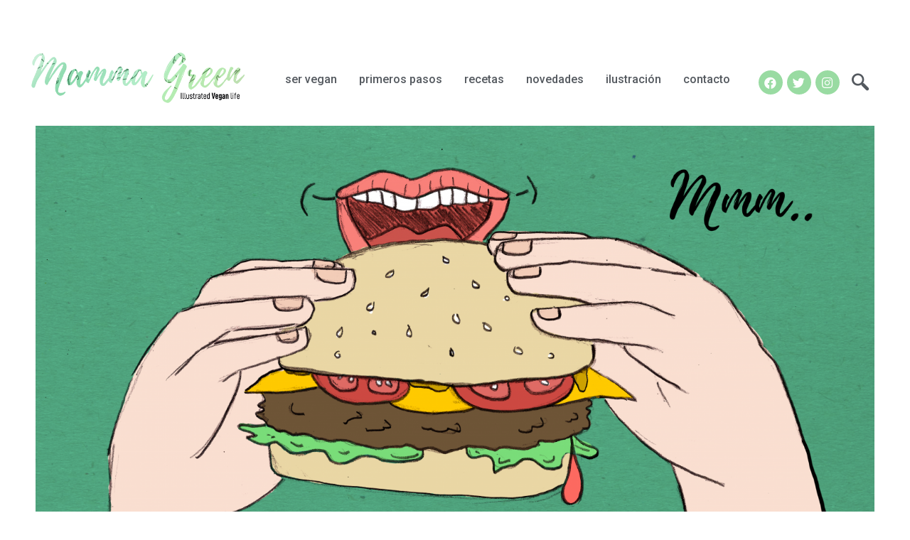

--- FILE ---
content_type: text/css
request_url: https://mammagreen.es/wp-content/uploads/elementor/css/post-672.css?ver=1703678711
body_size: 644
content:
.elementor-kit-672{--e-global-color-primary:#6EC1E4;--e-global-color-secondary:#54595F;--e-global-color-text:#7A7A7A;--e-global-color-accent:#61CE70;--e-global-color-86e8957:#2FAC66;--e-global-color-2bcc2ef:#9EC27B;--e-global-color-e3659a2:#FFFFFF;--e-global-color-70aa8a8:#FF91BC;--e-global-color-6f598c7:#B2185C;--e-global-color-0e0f993:#F4C800;--e-global-color-c463b27:#FFA800;--e-global-color-d80d0c5:#FC6A62;--e-global-color-cb203ca:#6EC0FF;--e-global-color-106839c:#A1DAF8;--e-global-color-e713d67:#D6F5F6;--e-global-color-264ea7a:#BAE3EE;--e-global-color-9b52b2b:#7B6B53;--e-global-color-8e2acf4:#AC9672;--e-global-color-c460251:#E5D6A6;--e-global-color-2c5146c:#76B787;--e-global-color-08c80dc:#99DBA2;--e-global-color-f1749ba:#BFE9C5;--e-global-color-3e2646c:#352727;--e-global-typography-primary-font-family:"Roboto";--e-global-typography-primary-font-size:51px;--e-global-typography-primary-font-weight:600;--e-global-typography-secondary-font-family:"Roboto Slab";--e-global-typography-secondary-font-weight:400;--e-global-typography-text-font-family:"Roboto";--e-global-typography-text-font-weight:400;--e-global-typography-accent-font-family:"Roboto";--e-global-typography-accent-font-weight:500;--e-global-typography-b4929ce-font-family:"Caveat Brush";--e-global-typography-b4929ce-font-weight:500;--e-global-typography-7298317-font-family:"Roboto";--e-global-typography-9845885-font-family:"Caveat Brush";}.elementor-kit-672 a{color:var( --e-global-color-86e8957 );}.elementor-section.elementor-section-boxed > .elementor-container{max-width:1200px;}.e-con{--container-max-width:1200px;}.elementor-widget:not(:last-child){margin-block-end:20px;}.elementor-element{--widgets-spacing:20px 20px;}{}h1.entry-title{display:var(--page-title-display);}.elementor-lightbox{background-color:#333333ED;--lightbox-ui-color:#FFFFFF;--lightbox-text-color:#424242;--lightbox-header-icons-size:27px;--lightbox-navigation-icons-size:45px;}@media(max-width:1024px){.elementor-section.elementor-section-boxed > .elementor-container{max-width:1024px;}.e-con{--container-max-width:1024px;}}@media(max-width:767px){.elementor-kit-672{--e-global-typography-9845885-font-size:50px;}.elementor-section.elementor-section-boxed > .elementor-container{max-width:767px;}.e-con{--container-max-width:767px;}}

--- FILE ---
content_type: text/css
request_url: https://mammagreen.es/wp-content/plugins/booster-for-elementor/assets/css/global.min.css?ver=1.4.4
body_size: 30646
content:
.elb-tr-1{-webkit-transition:all .1s ease-in-out;transition:all .1s ease-in-out}.elb-tr-2{-webkit-transition:all .2s ease-in-out;transition:all .2s ease-in-out}.elb-tr-3{-webkit-transition:all .3s ease-in-out;transition:all .3s ease-in-out}.elb-tr-4{-webkit-transition:all .4s ease-in-out;transition:all .4s ease-in-out}.elb-tr-5{-webkit-transition:all .5s ease-in-out;transition:all .5s ease-in-out}.elb-tr-6{-webkit-transition:all .6s ease-in-out;transition:all .6s ease-in-out}.elb-tr-7{-webkit-transition:all .7s ease-in-out;transition:all .7s ease-in-out}.elb-tr-8{-webkit-transition:all .8s ease-in-out;transition:all .8s ease-in-out}.elb-tr-9{-webkit-transition:all .9s ease-in-out;transition:all .9s ease-in-out}.elb-tr-10{-webkit-transition:all 1s ease-in-out;transition:all 1s ease-in-out}.elb-trd-1{-webkit-transition-delay:.1s;transition-delay:.1s}.elb-trd-2{-webkit-transition-delay:.2s;transition-delay:.2s}.elb-trd-3{-webkit-transition-delay:.3s;transition-delay:.3s}.elb-trd-4{-webkit-transition-delay:.4s;transition-delay:.4s}.elb-trd-5{-webkit-transition-delay:.5s;transition-delay:.5s}.elb-trd-6{-webkit-transition-delay:.6s;transition-delay:.6s}.elb-trd-7{-webkit-transition-delay:.7s;transition-delay:.7s}.elb-trd-8{-webkit-transition-delay:.8s;transition-delay:.8s}.elb-trd-9{-webkit-transition-delay:.9s;transition-delay:.9s}.elb-trd-10{-webkit-transition-delay:1s;transition-delay:1s}.elb-an-1{-webkit-animation-duration:.1s!important;animation-duration:.1s!important}.elb-an-2{-webkit-animation-duration:.2s!important;animation-duration:.2s!important}.elb-an-3{-webkit-animation-duration:.3s!important;animation-duration:.3s!important}.elb-an-4{-webkit-animation-duration:.4s!important;animation-duration:.4s!important}.elb-an-5{-webkit-animation-duration:.5s!important;animation-duration:.5s!important}.elb-an-6{-webkit-animation-duration:.6s!important;animation-duration:.6s!important}.elb-an-7{-webkit-animation-duration:.7s!important;animation-duration:.7s!important}.elb-an-8{-webkit-animation-duration:.8s!important;animation-duration:.8s!important}.elb-an-9{-webkit-animation-duration:.9s!important;animation-duration:.9s!important}.elb-an-10{-webkit-animation-duration:1s!important;animation-duration:1s!important}.elb-and-1{-webkit-animation-delay:.1s!important;animation-delay:.1s!important}.elb-and-2{-webkit-animation-delay:.2s!important;animation-delay:.2s!important}.elb-and-3{-webkit-animation-delay:.3s!important;animation-delay:.3s!important}.elb-and-4{-webkit-animation-delay:.4s!important;animation-delay:.4s!important}.elb-and-5{-webkit-animation-delay:.5s!important;animation-delay:.5s!important}.elb-and-6{-webkit-animation-delay:.6s!important;animation-delay:.6s!important}.elb-and-7{-webkit-animation-delay:.7s!important;animation-delay:.7s!important}.elb-and-8{-webkit-animation-delay:.8s!important;animation-delay:.8s!important}.elb-and-9{-webkit-animation-delay:.9s!important;animation-delay:.9s!important}.elb-and-10{-webkit-animation-delay:1s!important;animation-delay:1s!important}.elb-fs{width:100%;float:left;position:relative;box-sizing:border-box}.elb-widget{position:relative;box-sizing:border-box}.elb-widget h1,.elb-widget h2,.elb-widget h3,.elb-widget h4,.elb-widget h5,.elb-widget h6{padding:0;margin:0;font-weight:400}.elb-widget a{text-decoration:none;font:inherit;color:inherit}.elb-fs-a{position:absolute;width:100%;height:100%;z-index:9;left:0;top:0}.elb-fslink{position:absolute;display:block;cursor:pointer;left:0;top:0;bottom:0;right:0;width:100%;height:100%;z-index:99999}.elb-ss-cl-facebook,.elb-ss-cl-facebook-aft:after{color:#3b5999}.elb-ss-cl-twitter,.elb-ss-cl-twitter-aft:after{color:#55acee}.elb-ss-cl-linkedin,.elb-ss-cl-linkedin-aft:after{color:#0077b5}.elb-ss-cl-instagram,.elb-ss-cl-instagram-aft:after{color:#e4405f}.elb-ss-cl-google,.elb-ss-cl-google-aft:after{color:#dd4b39}.elb-ss-cl-youtube,.elb-ss-cl-youtube-aft:after{color:#cd201f}.elb-ss-cl-skype,.elb-ss-cl-skype-aft:after{color:#00aff0}.elb-ss-cl-wordpress,.elb-ss-cl-wordpress-aft:after{color:#21759b}.elb-ss-cl-vimeo,.elb-ss-cl-vimeo-aft:after{color:#1ab7ea}.elb-ss-cl-slideshare,.elb-ss-cl-slideshare-aft:after{color:#0077b5}.elb-ss-cl-vk,.elb-ss-cl-vk-aft:after{color:#4c75a3}.elb-ss-cl-tumblr,.elb-ss-cl-tumblr-aft:after{color:#34465d}.elb-ss-cl-reddit,.elb-ss-cl-reddit-aft:after{color:#ff5700}.elb-ss-cl-pinterest,.elb-ss-cl-pinterest-aft:after{color:#bd081c}.elb-ss-cl-vine,.elb-ss-cl-vine-aft:after{color:#00b489}.elb-ss-cl-slack,.elb-ss-cl-slack-aft:after{color:#3aaf85}.elb-ss-cl-quora,.elb-ss-cl-quora-aft:after{color:#b92b27}.elb-ss-cl-behance,.elb-ss-cl-behance-aft:after{color:#131418}.elb-ss-cl-xing,.elb-ss-cl-xing-aft:after{color:#006567}.elb-ss-cl-flickr,.elb-ss-cl-flickr-aft:after{color:#ff0084}.elb-ss-cl-dribbble,.elb-ss-cl-dribbble-aft:after{color:#ea4c89}.elb-ss-cl-spotify,.elb-ss-cl-spotify-aft:after{color:#84bd00}.elb-ss-cl-rss,.elb-ss-cl-rss-aft:after{color:#f60}.elb-ss-cl-dropbox,.elb-ss-cl-dropbox-aft:after{color:#007ee5}.elb-ss-cl-github,.elb-ss-cl-github-aft:after{color:#333}.elb-ss-cl-digg,.elb-ss-cl-digg-aft:after{color:#333}.elb-ss-cl-soundcloud,.elb-ss-cl-soundcloud-aft:after{color:#f30}.elb-ss-cl-snapchat,.elb-ss-cl-snapchat-aft:after{color:#fffc00}.elb-ss-cl-blogger,.elb-ss-cl-blogger-aft:after{color:#f57d00}.elb-ss-cl-foursquare,.elb-ss-cl-foursquare-aft:after{color:#f94877}.elb-ss-cl-twitch,.elb-ss-cl-twitch-aft:after{color:#4a367c}.elb-ss-cl-telegram,.elb-ss-cl-telegram-aft:after{color:#54a9eb}.elb-ss-bg-facebook,.elb-ss-bg-facebook-aft:after{background:#3b5999}.elb-ss-bg-twitter,.elb-ss-bg-twitter-aft:after{background:#55acee}.elb-ss-bg-linkedin,.elb-ss-bg-linkedin-aft:after{background:#0077b5}.elb-ss-bg-instagram,.elb-ss-bg-instagram-aft:after{background:#e4405f}.elb-ss-bg-google,.elb-ss-bg-google-aft:after{background:#dd4b39}.elb-ss-bg-youtube,.elb-ss-bg-youtube-aft:after{background:#cd201f}.elb-ss-bg-skype,.elb-ss-bg-skype-aft:after{background:#00aff0}.elb-ss-bg-wordpress,.elb-ss-bg-wordpress-aft:after{background:#21759b}.elb-ss-bg-vimeo,.elb-ss-bg-vimeo-aft:after{background:#1ab7ea}.elb-ss-bg-slideshare,.elb-ss-bg-slideshare-aft:after{background:#0077b5}.elb-ss-bg-vk,.elb-ss-bg-vk-aft:after{background:#4c75a3}.elb-ss-bg-tumblr,.elb-ss-bg-tumblr-aft:after{background:#34465d}.elb-ss-bg-reddit,.elb-ss-bg-reddit-aft:after{background:#ff5700}.elb-ss-bg-pinterest,.elb-ss-bg-pinterest-aft:after{background:#bd081c}.elb-ss-bg-vine,.elb-ss-bg-vine-aft:after{background:#00b489}.elb-ss-bg-slack,.elb-ss-bg-slack-aft:after{background:#3aaf85}.elb-ss-bg-quora,.elb-ss-bg-quora-aft:after{background:#b92b27}.elb-ss-bg-behance,.elb-ss-bg-behance-aft:after{background:#131418}.elb-ss-bg-xing,.elb-ss-bg-xing-aft:after{background:#006567}.elb-ss-bg-flickr,.elb-ss-bg-flickr-aft:after{background:#ff0084}.elb-ss-bg-dribbble,.elb-ss-bg-dribbble-aft:after{background:#ea4c89}.elb-ss-bg-spotify,.elb-ss-bg-spotify-aft:after{background:#84bd00}.elb-ss-bg-rss,.elb-ss-bg-rss-aft:after{background:#f60}.elb-ss-bg-dropbox,.elb-ss-bg-dropbox-aft:after{background:#007ee5}.elb-ss-bg-github,.elb-ss-bg-github-aft:after{background:#333}.elb-ss-bg-digg,.elb-ss-bg-digg-aft:after{background:#333}.elb-ss-bg-soundcloud,.elb-ss-bg-soundcloud-aft:after{background:#f30}.elb-ss-bg-snapchat,.elb-ss-bg-snapchat-aft:after{background:#fffc00}.elb-ss-bg-blogger,.elb-ss-bg-blogger-aft:after{background:#f57d00}.elb-ss-bg-foursquare,.elb-ss-bg-foursquare-aft:after{background:#f94877}.elb-ss-bg-twitch,.elb-ss-bg-twitch-aft:after{background:#4a367c}.elb-ss-bg-telegram,.elb-ss-bg-telegram-aft:after{background:#54a9eb}.elb-ss-br-facebook,.elb-ss-br-facebook-aft:after{border-color:#3b5999}.elb-ss-br-twitter,.elb-ss-br-twitter-aft:after{border-color:#55acee}.elb-ss-br-linkedin,.elb-ss-br-linkedin-aft:after{border-color:#0077b5}.elb-ss-br-instagram,.elb-ss-br-instagram-aft:after{border-color:#e4405f}.elb-ss-br-google,.elb-ss-br-google-aft:after{border-color:#dd4b39}.elb-ss-br-youtube,.elb-ss-br-youtube-aft:after{border-color:#cd201f}.elb-ss-br-skype,.elb-ss-br-skype-aft:after{border-color:#00aff0}.elb-ss-br-wordpress,.elb-ss-br-wordpress-aft:after{border-color:#21759b}.elb-ss-br-vimeo,.elb-ss-br-vimeo-aft:after{border-color:#1ab7ea}.elb-ss-br-slideshare,.elb-ss-br-slideshare-aft:after{border-color:#0077b5}.elb-ss-br-vk,.elb-ss-br-vk-aft:after{border-color:#4c75a3}.elb-ss-br-tumblr,.elb-ss-br-tumblr-aft:after{border-color:#34465d}.elb-ss-br-reddit,.elb-ss-br-reddit-aft:after{border-color:#ff5700}.elb-ss-br-pinterest,.elb-ss-br-pinterest-aft:after{border-color:#bd081c}.elb-ss-br-vine,.elb-ss-br-vine-aft:after{border-color:#00b489}.elb-ss-br-slack,.elb-ss-br-slack-aft:after{border-color:#3aaf85}.elb-ss-br-quora,.elb-ss-br-quora-aft:after{border-color:#b92b27}.elb-ss-br-behance,.elb-ss-br-behance-aft:after{border-color:#131418}.elb-ss-br-xing,.elb-ss-br-xing-aft:after{border-color:#006567}.elb-ss-br-flickr,.elb-ss-br-flickr-aft:after{border-color:#ff0084}.elb-ss-br-dribbble,.elb-ss-br-dribbble-aft:after{border-color:#ea4c89}.elb-ss-br-spotify,.elb-ss-br-spotify-aft:after{border-color:#84bd00}.elb-ss-br-rss,.elb-ss-br-rss-aft:after{border-color:#f60}.elb-ss-br-dropbox,.elb-ss-br-dropbox-aft:after{border-color:#007ee5}.elb-ss-br-github,.elb-ss-br-github-aft:after{border-color:#333}.elb-ss-br-digg,.elb-ss-br-digg-aft:after{border-color:#333}.elb-ss-br-soundcloud,.elb-ss-br-soundcloud-aft:after{border-color:#f30}.elb-ss-br-snapchat,.elb-ss-br-snapchat-aft:after{border-color:#fffc00}.elb-ss-br-blogger,.elb-ss-br-blogger-aft:after{border-color:#f57d00}.elb-ss-br-foursquare,.elb-ss-br-foursquare-aft:after{border-color:#f94877}.elb-ss-br-twitch,.elb-ss-br-twitch-aft:after{border-color:#4a367c}.elb-ss-br-telegram,.elb-ss-br-telegram-aft:after{border-color:#54a9eb}.elb-heading-title[data-heading-styling="bg_img"]{-webkit-text-fill-color:transparent;-webkit-background-clip:text!important;background-clip:text!important}.elb-heading-title[data-heading-styling="shining"]{background-size:125px!important;color:rgba(255,255,255,0);-webkit-background-clip:text!important;background-clip:text!important;-webkit-animation-name:shining_heading!important;animation-name:shining_heading!important;-webkit-animation-duration:2s!important;animation-duration:2s!important;-webkit-animation-iteration-count:infinite!important;animation-iteration-count:infinite!important}@-webkit-keyframes shining_heading{0%{background-position:top left}100%{background-position:top right}}@keyframes shining_heading{0%{background-position:top left}100%{background-position:top right}}.elb-heading-title[data-heading-styling="opening_type"] .elb-hd-letter{display:inline-block;margin:.2em;position:relative;transform-style:preserve-3d;perspective:400;z-index:1;-webkit-transition:all 0.3s ease-in-out;transition:all 0.3s ease-in-out}.elb-heading-title[data-heading-styling="opening_type"] .elb-hd-letter:before,.elb-heading-title[data-heading-styling="opening_type"] .elb-hd-letter:after{position:absolute;content:attr(data-letter);transform-origin:top left;top:0;left:0;-webkit-transition:all 0.3s ease-in-out;transition:all 0.3s ease-in-out}.elb-heading-title[data-heading-styling="opening_type"] .elb-hd-letter:before{text-shadow:-1px 0 1px rgba(255,255,255,.8),1px 0 1px rgba(0,0,0,.8);z-index:3;-webkit-transform:rotateX(0deg) rotateY(-15deg) rotateZ(0deg);transform:rotateX(0deg) rotateY(-15deg) rotateZ(0deg)}.elb-heading-title[data-heading-styling="opening_type"] .elb-hd-letter:after{z-index:2;-webkit-transform:scale(1.08,1) rotateX(0deg) rotateY(0deg) rotateZ(0deg) skew(0deg,1deg);transform:scale(1.08,1) rotateX(0deg) rotateY(0deg) rotateZ(0deg) skew(0deg,1deg)}.elb-heading-title[data-heading-styling="opening_type"] .elb-hd-letter:hover:before{-webkit-transform:rotateX(0deg) rotateY(-40deg) rotateZ(0deg);transform:rotateX(0deg) rotateY(-40deg) rotateZ(0deg)}.elb-heading-title[data-heading-styling="opening_type"] .elb-hd-letter:hover:after{-webkit-transform:scale(1.08,1) rotateX(0deg) rotateY(40deg) rotateZ(0deg) skew(0deg,22deg);transform:scale(1.08,1) rotateX(0deg) rotateY(40deg) rotateZ(0deg) skew(0deg,22deg)}.elb-heading-title[data-heading-styling="blurred"][data-blur-type="hover_blurred"] .elb-hd-letter:hover{text-shadow:0 0 var(--shadow-value) var(--shadow-color);color:transparent!important;-webkit-transition:all 0.2s ease;transition:all 0.2s ease}.elb-heading-title[data-heading-styling="blurred"][data-blur-type="animation_blurred"][data-animation-blur="process"] .elb-hd-letter{-webkit-animation:elb_blackblur 2s 1 alternate;animation:elb_blackblur 2s 1 alternate}@keyframes elb_blackblur{from{text-shadow:0 0 var(--shadow-value) var(--shadow-color);color:transparent}to{text-shadow:0}}@-webkit-keyframes elb_blackblur{from{text-shadow:0 0 var(--shadow-value) var(--shadow-color);color:transparent}to{text-shadow:0}}.elb-heading-title[data-heading-styling="blurred"][data-blur-type="random_blurred"] .elb-hd-letter{text-shadow:0 0 4px var(--current-color);color:transparent;-webkit-transition:text-shadow .1s linear;transition:text-shadow .1s linear}.elb-sgicn-ctn{display:flex}.elb-icon-ctn{display:inline-block;position:relative;-webkit-transition:box-shadow .3s ease-in-out;transition:box-shadow .3s ease-in-out}.elb-icon-ctn .elb-theicon,.elb-icon-ctn .elb-thebg{width:inherit;height:inherit;line-height:inherit;border-radius:inherit}.elb-thebg,.elb-theicon{position:absolute;box-sizing:border-box}.elb-theicon{z-index:9;text-align:center;display:flex;align-items:center;justify-content:center}.elb-icb-icon-ctn .elb-iconarea-icon{display:flex;align-items:center}.elb-icb[data-align="left"] .elb-iconarea-icon{justify-content:flex-start}.elb-icb[data-align="center"] .elb-iconarea-icon{justify-content:center}.elb-icb[data-align="right"] .elb-iconarea-icon{justify-content:flex-end}.elb-icb[data-layout="iconleft"]{display:flex}.elb-icb[data-layout="iconright"],.elb-icb[data-layout="iconheadingright"] .elb-icb-top{display:flex;flex-direction:row-reverse}.elb-icb[data-layout="iconright"] .elb-icb-txt-ctn,.elb-icb[data-layout="iconheadingright"] .elb-icb-top,.elb-icb[data-layout="iconheadingright"] .elb-icb-shorttext{text-align:right}.elb-icb[data-layout*="left"] .elb-icb-icon-ctn,.elb-icb[data-layout*="right"] .elb-icb-icon-ctn{width:auto}.elb-icb-top{display:flex}.elb-icc-h,.elb-icon-hvctn[data-hover="fade"] .elb-icc-h,.elb-icon-hvctn[data-hover="fade"]:hover .elb-icc-r{opacity:0}.elb-icon-hvctn[data-hover="fade"]:hover .elb-icc-h{opacity:1}.elb-icon-hvctn[data-hover="zoomin"]:hover .elb-icc-r{transform:scale(1.5);-webkit-transform:scale(1.5);opacity:0}.elb-icon-hvctn[data-hover="zoomin"] .elb-icc-h{transform:scale(.5);-webkit-transform:scale(.5)}.elb-icon-hvctn[data-hover="zoomin"]:hover .elb-icc-h{transform:scale(1);-webkit-transform:scale(1);opacity:1}.elb-icon-hvctn[data-hover="zoomout"]:hover .elb-icc-r{transform:scale(.5);-webkit-transform:scale(.5);opacity:0}.elb-icon-hvctn[data-hover="zoomout"] .elb-icc-h{transform:scale(1.5);-webkit-transform:scale(1.5)}.elb-icon-hvctn[data-hover="zoomout"]:hover .elb-icc-h{transform:scale(1);-webkit-transform:scale(1);opacity:1}.elb-cflp-ctn{width:100%;height:auto;position:relative;perspective:800px;-webkit-perspective:800px;box-sizing:border-box}.elb-cflp-card{width:100%;height:auto;min-height:inherit;border-radius:inherit;-webkit-transform-style:preserve-3d;transform-style:preserve-3d;-webkit-transition:-webkit-transform 1s;transition:transform 1s}.elb-cflp-card .elb-cflp-figure{margin:0;display:flex;position:absolute;width:100%;height:100%;top:0;left:0;-webkit-backface-visibility:hidden;backface-visibility:hidden;box-sizing:border-box;border-radius:inherit}.elb-cflp-card .elb-cflp-front{z-index:9999}.elb-cflp-card .elb-cflp-back{z-index:9999999}.elb-cflp-figure:before{content:'';position:absolute;width:100%;height:100%;left:0;top:0;z-index:1}.elb-cflp-insider{position:absolute;left:0;width:100%;box-sizing:border-box;padding-left:inherit;padding-right:inherit;z-index:3}.elb-flip-ctn[data-front-hrz="left"] .elb-cflp-front div,.elb-flip-ctn[data-back-hrz="left"] .elb-cflp-back div{text-align:left}.elb-flip-ctn[data-front-hrz="center"] .elb-cflp-front div,.elb-flip-ctn[data-back-hrz="center"] .elb-cflp-back div{text-align:center}.elb-flip-ctn[data-front-hrz="right"] .elb-cflp-front div,.elb-flip-ctn[data-back-hrz="right"] .elb-cflp-back div{text-align:right}.elb-flip-ctn .elb-iconarea-icon{display:flex}.elb-flip-ctn[data-front-hrz="center"] .elb-iconarea-icon{justify-content:center}.elb-flip-ctn[data-front-hrz="right"] .elb-iconarea-icon{justify-content:flex-end}.elb-flip-ctn[data-front-vrt="top"] .elb-cflp-front.elb-cflp-figure,.elb-flip-ctn[data-back-vrt="top"] .elb-cflp-back.elb-cflp-figure{align-items:flex-start}.elb-flip-ctn[data-front-vrt="middle"] .elb-cflp-front.elb-cflp-figure,.elb-flip-ctn[data-back-vrt="middle"] .elb-cflp-back.elb-cflp-figure{align-items:center}.elb-flip-ctn[data-front-vrt="bottom"] .elb-cflp-front.elb-cflp-figure,.elb-flip-ctn[data-back-vrt="bottom"] .elb-cflp-back.elb-cflp-figure{align-items:flex-end}.elb-cflp-ctn[data-layout="toright"] .elb-cflp-back{-webkit-transform:rotateY(180deg);transform:rotateY(180deg)}.elb-cflp-ctn[data-layout="toright"]:hover .elb-cflp-card{-webkit-transform:rotateY(180deg);transform:rotateY(180deg)}.elb-cflp-ctn[data-layout="toleft"] .elb-cflp-back{-webkit-transform:rotateY(-180deg);transform:rotateY(-180deg)}.elb-cflp-ctn[data-layout="toleft"]:hover .elb-cflp-card{-webkit-transform:rotateY(-180deg);transform:rotateY(-180deg)}.elb-cflp-ctn[data-layout="tobottom"] .elb-cflp-back{-webkit-transform:rotateX(-180deg);transform:rotateX(-180deg)}.elb-cflp-ctn[data-layout="tobottom"]:hover .elb-cflp-card{-webkit-transform:rotateX(-180deg);transform:rotateX(-180deg)}.elb-cflp-ctn[data-layout="totop"] .elb-cflp-back{-webkit-transform:rotateX(180deg);transform:rotateX(180deg)}.elb-cflp-ctn[data-layout="totop"]:hover .elb-cflp-card{-webkit-transform:rotateX(180deg);transform:rotateX(180deg)}.elb-cflp-ctn[data-smootheffect="yes"][data-layout="toleft"] .elb-cflp-card{transform-origin:right center;-webkit-transform-origin:right center}.elb-cflp-ctn[data-smootheffect="yes"][data-layout="toright"] .elb-cflp-card{transform-origin:left center;-webkit-transform-origin:left center}.elb-cflp-ctn[data-smootheffect="yes"][data-layout="totop"] .elb-cflp-card{transform-origin:top center;-webkit-transform-origin:top center}.elb-cflp-ctn[data-smootheffect="yes"][data-layout="tobottom"] .elb-cflp-card{transform-origin:bottom center;-webkit-transform-origin:bottom center}.elb-cflp-ctn[data-smootheffect="yes"][data-layout="toright"] .elb-cflp-back{-webkit-transform:rotateY(180deg);transform:rotateY(180deg)}.elb-cflp-ctn[data-smootheffect="yes"][data-layout="toright"]:hover .elb-cflp-card{-webkit-transform:translateX(100%) rotateY(180deg);transform:translateX(100%) rotateY(180deg)}.elb-cflp-ctn[data-smootheffect="yes"][data-layout="toleft"] .elb-cflp-back{-webkit-transform:rotateY(-180deg);transform:rotateY(-180deg)}.elb-cflp-ctn[data-smootheffect="yes"][data-layout="toleft"]:hover .elb-cflp-card{-webkit-transform:translateX(-100%) rotateY(-180deg);transform:translateX(-100%) rotateY(-180deg)}.elb-cflp-ctn[data-smootheffect="yes"][data-layout="tobottom"] .elb-cflp-back{-webkit-transform:rotateX(-180deg);transform:rotateX(-180deg)}.elb-cflp-ctn[data-smootheffect="yes"][data-layout="tobottom"]:hover .elb-cflp-card{-webkit-transform:translateY(-100%) rotateX(-180deg);transform:translateY(-100%) rotateX(-180deg)}.elb-cflp-ctn[data-smootheffect="yes"][data-layout="totop"] .elb-cflp-back{-webkit-transform:rotateX(180deg);transform:rotateX(180deg)}.elb-cflp-ctn[data-smootheffect="yes"][data-layout="totop"]:hover .elb-cflp-card{-webkit-transform:translateY(100%) rotateX(180deg);transform:translateY(100%) rotateX(180deg)}.elb-btn-ctn{width:100%;display:flex}.elb-btn-insider{max-width:100%;cursor:pointer}.elb-btn-ctn[data-fullwidth="yes"] .elb-btn-insider{width:100%!important}.elb-btn-insider{position:relative;display:block}.elb-btn-txt,.elb-btn-bg,.elb-btn-ctn a{position:absolute;width:100%;height:100%;top:0;left:0;box-sizing:border-box;z-index:3;border-radius:inherit}.elb-btn-ctn a{z-index:5}.elb-btn-bg{z-index:1}.elb-btn-txt{display:flex;align-items:center}.elb-btn-ctn[data-text-align="left"] .elb-btn-txt{justify-content:flex-start}.elb-btn-ctn[data-text-align="center"] .elb-btn-txt{justify-content:center}.elb-btn-ctn[data-text-align="right"] .elb-btn-txt{justify-content:flex-end}.elb-btn-ctn[data-btn-align="left"]{justify-content:flex-start}.elb-btn-ctn[data-btn-align="center"]{justify-content:center}.elb-btn-ctn[data-btn-align="right"]{justify-content:flex-end}.elb-btn-ctn[data-hover^="push"] .elb-btn-insider,.elb-btn-ctn[data-hover^="fill"] .elb-btn-insider{overflow:hidden}.elb-btn-ctn[data-layout="justicon"] .elb-btn-ic{width:100%;height:100%;left:0;top:0;position:absolute;z-index:9999;display:flex;justify-content:center;align-items:center}.elb-btn-ic{display:flex;justify-content:center;align-items:center}.elb-btn-ctn[data-layout="withicon"] .elb-btn-ic{position:relative;height:100%;z-index:9999}.elb-btn-ctn[data-layout="withicon"][data-icon-pos="left"] .elb-btn-i{left:0;float:left}.elb-btn-ctn[data-layout="withicon"][data-icon-pos="left"] .elb-btn-ic{right:0;float:right}.elb-btn-ctn[data-layout="withicon"][data-icon-pos="left"] .elb-btn-ic svg{right:0}.elb-btn-ctn[data-hover="fade"] .elb-btn-insider:hover .elb-btn-el-r{transition-delay:.3s}.elb-btn-ctn[data-hover="fade"] .elb-btn-insider:hover .elb-btn-el-rr,.elb-btn-ctn[data-hover^="fill"] .elb-btn-insider:hover .elb-btn-txt-r,.elb-btn-ctn[data-hover^="scale"] .elb-btn-insider:hover .elb-btn-el-r,.elb-btn-ctn[data-hover="fade"] .elb-btn-el-h,.elb-btn-ctn[data-hover^="fill"] .elb-btn-el-h,.elb-btn-ctn[data-hover^="scale"] .elb-btn-el-h{opacity:0}.elb-btn-ctn[data-hover="fade"] .elb-btn-insider:hover .elb-btn-el-h,.elb-btn-ctn[data-hover^="fill"] .elb-btn-insider:hover .elb-btn-el-h,.elb-btn-ctn[data-hover^="scale"] .elb-btn-insider:hover .elb-btn-el-h,.elb-btn-ctn[data-hover="fade"] .elb-btn-el-r,.elb-btn-ctn[data-hover^="fill"] .elb-btn-el-r,.elb-btn-ctn[data-hover^="scale"] .elb-btn-el-r{opacity:1}.elb-btn-ctn[data-hover="fade"] .elb-btn-bg-h,.elb-btn-ctn[data-hover^="fill"] .elb-btn-bg-h,.elb-btn-ctn[data-hover^="push"] .elb-btn-bg-h,.elb-btn-ctn[data-hover^="scale"] .elb-btn-bg-h,.elb-btn-ctn[data-hover^="rotate"] .elb-btn-bg-h{width:100%;left:0;top:0;height:100%}.elb-btn-ctn[data-hover="pushright"] .elb-btn-el-h,.elb-btn-ctn[data-hover="fillright"] .elb-btn-bg-h,.elb-btn-ctn[data-hover="pushleft"] .elb-btn-insider:hover .elb-btn-el-r{left:-100%}.elb-btn-ctn[data-hover="pushright"] .elb-btn-insider:hover .elb-btn-el-h,.elb-btn-ctn[data-hover="pushleft"] .elb-btn-insider:hover .elb-btn-el-h,.elb-btn-ctn[data-hover="fillleft"] .elb-btn-insider:hover .elb-btn-el-h,.elb-btn-ctn[data-hover="fillright"] .elb-btn-insider:hover .elb-btn-el-h{left:0}.elb-btn-ctn[data-hover="pushright"] .elb-btn-insider:hover .elb-btn-el-r,.elb-btn-ctn[data-hover="pushleft"] .elb-btn-el-h,.elb-btn-ctn[data-hover="fillleft"] .elb-btn-bg-h{left:100%}.elb-btn-ctn[data-hover="pushbottom"] .elb-btn-el-h,.elb-btn-ctn[data-hover="filltop"] .elb-btn-bg-h,.elb-btn-ctn[data-hover="pushtop"] .elb-btn-insider:hover .elb-btn-el-r{top:-100%}.elb-btn-ctn[data-hover="pushbottom"] .elb-btn-insider:hover .elb-btn-el-h,.elb-btn-ctn[data-hover="pushtop"] .elb-btn-insider:hover .elb-btn-el-h,.elb-btn-ctn[data-hover="fillbottom"] .elb-btn-insider:hover .elb-btn-bg-h,.elb-btn-ctn[data-hover="filltop"] .elb-btn-insider:hover .elb-btn-bg-h{top:0}.elb-btn-ctn[data-hover="pushbottom"] .elb-btn-insider:hover .elb-btn-el-r,.elb-btn-ctn[data-hover="pushtop"] .elb-btn-el-h,.elb-btn-ctn[data-hover="fillbottom"] .elb-btn-bg-h{top:100%}.elb-btn-ctn[data-hover="scaledown"] .elb-btn-el-h,.elb-btn-ctn[data-hover="scaleup"] .elb-btn-insider:hover .elb-btn-el-r{opacity:0;-webkit-transform:scale(1.9);transform:scale(1.9)}.elb-btn-ctn[data-hover="scaledown"] .elb-btn-insider:hover .elb-btn-el-h{opacity:1;-webkit-transform:scale(1);transform:scale(1)}.elb-btn-ctn[data-hover^="rotate"] .elb-btn-insider{transform-style:preserve-3d}.elb-btn-ctn[data-hover^="rotate"] .elb-btn-el-r,.elb-btn-ctn[data-hover^="rotate"] .elb-btn-el-h{backface-visibility:hidden;transform-origin:50% 50%}.elb-btn-ctn[data-hover="rotateleft"] .elb-btn-el-r,.elb-btn-ctn[data-hover="rotateleft"] .elb-btn-insider:hover .elb-btn-el-h,.elb-btn-ctn[data-hover="rotateright"] .elb-btn-el-r,.elb-btn-ctn[data-hover="rotateright"] .elb-btn-insider:hover .elb-btn-el-h{transform:rotateY(0deg);left:0}.elb-btn-ctn[data-hover="rotateleft"] .elb-btn-insider:hover .elb-btn-el-r,.elb-btn-ctn[data-hover="rotateright"] .elb-btn-el-h{transform:rotateY(-90deg);left:-50%;opacity:}.elb-btn-ctn[data-hover="rotateleft"] .elb-btn-el-h,.elb-btn-ctn[data-hover="rotateright"] .elb-btn-insider:hover .elb-btn-el-r{transform:rotateY(90deg);left:50%}.elb-btn-ctn[data-hover="rotatetop"] .elb-btn-el-r,.elb-btn-ctn[data-hover="rotatetop"] .elb-btn-insider:hover .elb-btn-el-h,.elb-btn-ctn[data-hover="rotatebottom"] .elb-btn-el-r,.elb-btn-ctn[data-hover="rotatebottom"] .elb-btn-insider:hover .elb-btn-el-h{transform:rotateX(0deg);top:0}.elb-btn-ctn[data-hover="rotatetop"] .elb-btn-insider:hover .elb-btn-el-r,.elb-btn-ctn[data-hover="rotatebottom"] .elb-btn-el-h{transform:rotateX(-90deg);top:-50%}.elb-btn-ctn[data-hover="rotatetop"] .elb-btn-el-h,.elb-btn-ctn[data-hover="rotatebottom"] .elb-btn-insider:hover .elb-btn-el-r{transform:rotateX(90deg);top:50%}.elb-imban-ctn{width:100%;position:relative;box-sizing:border-box;overflow:hidden;display:flex}.elb-imban-ctn:before,.elb-imban-ctn:after{content:'';position:absolute;width:100%;height:100%;left:0;top:0;right:0;bottom:0;z-index:1;-webkit-transition:all .3s ease-in-out;transition:all .3s ease-in-out}.elb-imban-ctn:after{z-index:2}.elb-imban-insider,.elb-imban-insider>div{position:relative;z-index:3;float:left;width:100%}.elb-imban-ctn[data-hrz-pos="left"] .elb-imban-insider div{text-align:left}.elb-imban-ctn[data-hrz-pos="center"] .elb-imban-insider div{text-align:center}.elb-imban-ctn[data-hrz-pos="right"] .elb-imban-insider div{text-align:right}.elb-imban-ctn[data-vrt-pos="top"]{align-items:flex-start}.elb-imban-ctn[data-vrt-pos="middle"]{align-items:center}.elb-imban-ctn[data-vrt-pos="bottom"]{align-items:flex-end}.elb-imban-ctn[data-hover-style="scale"]:hover:before{-webkit-transform:scale(1.05);transform:scale(1.05)}.elb-imban-ctn[data-hover-style="scalerotateleft"]:hover:before{-webkit-transform:scale(1.3) rotate(-5deg);transform:scale(1.3) rotate(-5deg)}.elb-imban-ctn[data-hover-style="scalerotateright"]:hover:before{-webkit-transform:scale(1.3) rotate(5deg);transform:scale(1.3) rotate(5deg)}.elb-imban-ctn[data-hover-style="moveleft"]:before{-webkit-transform:scale(1.2);transform:scale(1.2)}.elb-imban-ctn[data-hover-style="moveleft"]:hover:before{-webkit-transform:scale(1.2) translateX(-50px);transform:scale(1.2) translateX(-50px)}.elb-imban-ctn[data-hover-style="moveright"]:before{-webkit-transform:scale(1.2);transform:scale(1.2)}.elb-imban-ctn[data-hover-style="moveright"]:hover:before{-webkit-transform:scale(1.2) translateX(50px);transform:scale(1.2) translateX(50px)}.elb-prp-insider{position:relative;min-height:100px}.elb-prp-insider[data-align="left"]{text-align:left}.elb-prp-insider[data-align="center"]{text-align:center}.elb-prp-insider[data-align="right"]{text-align:right}.elb-prp-insider[data-hover="zoomin"]:hover{-webkit-transform:scale(1.1);transform:scale(1.1)}.elb-prp-insider[data-hover="translateup"]:hover{-webkit-transform:translateY(-7px);transform:translateY(-7px)}.elb-prp-price-area{display:flex}.elb-prp-insider[data-align="left"] .elb-prp-price-area{justify-content:flex-start}.elb-prp-insider[data-align="center"] .elb-prp-price-area{justify-content:center}.elb-prp-insider[data-align="right"] .elb-prp-price-area{justify-content:flex-end}.elb-prp-price-area>div{display:inline-block;line-height:1em}.elb-testi-ctn[data-layout="normal"]{text-align:center}.elb-testi-avt{position:relative;display:inline-block;box-sizing:border-box}.elb-testi-avt img{border-radius:inherit;z-index:2;position:relative}.elb-testi-ctn[data-layout="normal"] .elb-testi-avt-ctn[data-decoration="yes"]:before{content:'';position:absolute;z-index:1;left:50%;top:50%;-webkit-transform:translate(-50%,-50%);transform:translate(-50%,-50%)}.elb-testi-avt-ctn{position:relative}.elb-testi-ctn{min-height:10px}.elb-testi-bubble-content{float:left;width:100%;position:relative}.elb-testi-bubble-user{width:100%;float:left;position:relative}.elb-testi-ctn[data-avatar-align="left"] .elb-testi-avt-ctn{float:left}.elb-testi-ctn[data-avatar-align="right"] .elb-testi-avt-ctn{float:right}.elb-testi-ctn[data-layout="bubble"][data-style="simple"] .elb-testi-bubble-content:before{content:'';position:absolute;border-left:13px solid transparent;border-right:13px solid transparent;z-index:1}.elb-testi-ctn[data-layout="bubble"][data-style="simple"][data-avatar-position="top"] .elb-testi-bubble-content:before{border-bottom:13px solid currentColor;top:-13px}.elb-testi-ctn[data-layout="bubble"][data-style="simple"][data-avatar-position="bottom"] .elb-testi-bubble-content:before{border-top:13px solid currentColor;bottom:-13px}.elb-testi-ctn[data-layout="bubble"][data-style="simple"][data-avatar-align="center"] .elb-testi-bubble-content:before{left:50%;-webkit-transform:translateX(-50%);transform:translateX(-50%)}.elb-testi-ctn[data-layout="bubble"][data-style="simple"][data-avatar-align="left"] .elb-testi-bubble-content:before{left:calc(calc(var(--avatar-size) - 26px) / 2)}.elb-testi-ctn[data-layout="bubble"][data-style="simple"][data-avatar-align="right"] .elb-testi-bubble-content:before{right:calc(calc(var(--avatar-size) - 26px) / 2)}.elb-testi-ctn[data-layout="bubble"] .elb-testi-bubble-user{display:flex;align-items:center;justify-content:flex-start}.elb-testi-ctn[data-layout="bubble"][data-avatar-align="right"] .elb-testi-bubble-user{flex-direction:row-reverse;text-align:right}.elb-testi-ctn[data-layout="bubble"][data-avatar-align="center"] .elb-testi-bubble-user{justify-content:center;text-align:center;flex-direction:column}.elb-testi-ctn[data-layout="bubble"][data-style="simple"][data-avatar-position="top"] .elb-testi-bubble-user{margin-bottom:15px}.elb-testi-ctn[data-layout="bubble"][data-style="simple"][data-avatar-position="bottom"] .elb-testi-bubble-user{margin-top:15px}.elb-testi-ctn[data-layout="bubble"][data-style="modern"][data-avatar-align="left"] .elb-testi-bubble-content:before{content:"";position:absolute;border-right:35px solid transparent;border-top:34px solid currentColor;bottom:-34px;left:calc(var(--avatar-size) - 20px);z-index:1}.elb-testi-ctn[data-layout="bubble"][data-style="modern"][data-avatar-align="right"] .elb-testi-bubble-content:before{content:"";position:absolute;border-left:35px solid transparent;border-top:34px solid currentColor;bottom:-34px;right:calc(var(--avatar-size) - 20px);z-index:1}.elb-testi-ctn[data-layout="bubble"][data-style="modern"][data-avatar-position="top"] .elb-testi-bubble-content:before{border-top:unset;border-bottom:34px solid currentColor;bottom:unset;top:-34px}.elb-testi-ctn[data-layout="bubble"][data-style="modern"][data-avatar-position="bottom"] .elb-testi-bubble-user{z-index:3}.elb-testi-ctn[data-layout="bubble"][data-style="modern"][data-avatar-position="top"] .elb-testi-bubble-user{z-index:3}.elb-testi-ctn[data-layout="bubble"][data-style="modern"][data-avatar-position="bottom"] .elb-testi-user-ctn{padding:0 10px}.elb-testi-ctn[data-layout="bubble"][data-style="modern"][data-avatar-position="top"] .elb-testi-user-ctn{padding:0 10px}.elb-testi-content-insider{position:relative;z-index:2}.elb-testi-ctn[data-layout="bubble"] .elb-testi-icon-ctn{position:absolute;width:100%;height:100%;z-index:1;left:0;top:0}.elb-testi-ctn[data-layout="bubble"] .elb-testi-icon{position:absolute;height:100%;display:flex}.elb-testi-ctn[data-layout="bubble"] .elb-testi-icon-ctn[data-icon1-pos^="left"] .elb-testi-icon-1,.elb-testi-ctn[data-layout="bubble"] .elb-testi-icon-ctn[data-icon2-pos^="left"] .elb-testi-icon-2{left:0}.elb-testi-ctn[data-layout="bubble"] .elb-testi-icon-ctn[data-icon1-pos^="right"] .elb-testi-icon-1,.elb-testi-ctn[data-layout="bubble"] .elb-testi-icon-ctn[data-icon2-pos^="right"] .elb-testi-icon-2{right:0}.elb-testi-ctn[data-layout="bubble"] .elb-testi-icon-ctn[data-icon1-pos*="top"] .elb-testi-icon-1,.elb-testi-ctn[data-layout="bubble"] .elb-testi-icon-ctn[data-icon2-pos*="top"] .elb-testi-icon-2{align-items:flex-start}.elb-testi-ctn[data-layout="bubble"] .elb-testi-icon-ctn[data-icon1-pos*="center"] .elb-testi-icon-1,.elb-testi-ctn[data-layout="bubble"] .elb-testi-icon-ctn[data-icon2-pos*="center"] .elb-testi-icon-2{align-items:center}.elb-testi-ctn[data-layout="bubble"] .elb-testi-icon-ctn[data-icon1-pos*="bottom"] .elb-testi-icon-1,.elb-testi-ctn[data-layout="bubble"] .elb-testi-icon-ctn[data-icon2-pos*="bottom"] .elb-testi-icon-2{align-items:flex-end}.elb-inicb-insider{position:absolute;width:100%;height:100%;left:0;right:0}.elb-inicb-area{position:absolute;width:100%;height:100%;box-sizing:border-box;display:flex;align-items:center}.elb-hv2el-ctn[data-hover^="move"] .elb-hv2el-insider{overflow:hidden}.elb-hv2el-ctn[data-click^="move"] .elb-hv2el-insider{overflow:hidden}.elb-inicb-area:before{content:'';position:absolute;width:100%;height:100%;left:0;top:0;z-index:1}.elb-inicb-area>div{z-index:3}.elb-hv2el-1{z-index:2}.elb-hv2el-2{z-index:1}[data-icon-position="center"] .elb-inicb-pr-icon-ctn,.elb-inicb-pr-icon{display:flex;justify-content:center;align-items:center}.elb-inicb-ctn[data-icon-position="left"] .elb-inicb-primary-insider,.elb-inicb-ctn[data-icon-position="right"] .elb-inicb-primary-insider{display:flex;justify-content:center;align-items:center}.elb-inicb-ctn[data-icon-position="right"] .elb-inicb-primary-insider{text-align:right;flex-direction:row-reverse}.elb-inicb-ctn[data-icon-position="center"] .elb-inicb-primary-insider{text-align:center;flex-direction:column}.elb-hv2el-ctn[data-hover="fade"] .elb-hv2el-2,.elb-hv2el-ctn[data-click="fade"] .elb-hv2el-2,.elb-hv2el-ctn[data-hover^="zoom"] .elb-hv2el-2,.elb-hv2el-ctn[data-click^="zoom"] .elb-hv2el-2,.elb-hv2el-ctn[data-hover^="zoom"]:hover .elb-hv2el-1{visibility:hidden;opacity:0}.elb-hv2el-ctn[data-click^="zoom"][data-situation="active"] .elb-hv2el-1{visibility:hidden;opacity:0}.elb-hv2el-ctn[data-hover="fade"]:hover .elb-hv2el-2,.elb-hv2el-ctn[data-click="fade"][data-situation="active"] .elb-hv2el-2,.elb-hv2el-ctn[data-hover^="zoom"]:hover .elb-hv2el-2{visibility:visible;opacity:1;z-index:3}.elb-hv2el-ctn[data-click^="zoom"][data-situation="active"] .elb-hv2el-2{visibility:visible;opacity:1;z-index:3}.elb-hv2el-ctn[data-hover="move_left"] .elb-hv2el-1{left:0%}.elb-hv2el-ctn[data-click="move_left"] .elb-hv2el-1{left:0%}.elb-hv2el-ctn[data-hover="move_left"] .elb-hv2el-2{left:100%}.elb-hv2el-ctn[data-click="move_left"] .elb-hv2el-2{left:100%}.elb-hv2el-ctn[data-hover="move_left"]:hover .elb-hv2el-2{left:0%}.elb-hv2el-ctn[data-click="move_left"][data-situation="active"] .elb-hv2el-2{left:0%}.elb-hv2el-ctn[data-hover="move_left"]:hover .elb-hv2el-1{left:-100%}.elb-hv2el-ctn[data-click="move_left"][data-situation="active"] .elb-hv2el-1{left:-100%}.elb-hv2el-ctn[data-hover="move_right"] .elb-hv2el-1{right:0%}.elb-hv2el-ctn[data-click="move_right"] .elb-hv2el-1{right:0%}.elb-hv2el-ctn[data-hover="move_right"] .elb-hv2el-2{right:100%}.elb-hv2el-ctn[data-click="move_right"] .elb-hv2el-2{right:100%}.elb-hv2el-ctn[data-hover="move_right"]:hover .elb-hv2el-2{right:0%}.elb-hv2el-ctn[data-click="move_right"][data-situation="active"] .elb-hv2el-2{right:0%}.elb-hv2el-ctn[data-hover="move_right"]:hover .elb-hv2el-1{right:-100%}.elb-hv2el-ctn[data-click="move_right"][data-situation="active"] .elb-hv2el-1{right:-100%}.elb-hv2el-ctn[data-hover="move_top"] .elb-hv2el-1{top:0%}.elb-hv2el-ctn[data-click="move_top"] .elb-hv2el-1{top:0%}.elb-hv2el-ctn[data-hover="move_top"] .elb-hv2el-2{top:100%}.elb-hv2el-ctn[data-click="move_top"] .elb-hv2el-2{top:100%}.elb-hv2el-ctn[data-hover="move_top"]:hover .elb-hv2el-2{top:0%}.elb-hv2el-ctn[data-click="move_top"][data-situation="active"] .elb-hv2el-2{top:0%}.elb-hv2el-ctn[data-hover="move_top"]:hover .elb-hv2el-1{top:-100%}.elb-hv2el-ctn[data-click="move_top"][data-situation="active"] .elb-hv2el-1{top:-100%}.elb-hv2el-ctn[data-hover="move_bottom"] .elb-hv2el-1{bottom:0%}.elb-hv2el-ctn[data-click="move_bottom"] .elb-hv2el-1{bottom:0%}.elb-hv2el-ctn[data-hover="move_bottom"] .elb-hv2el-2{bottom:100%}.elb-hv2el-ctn[data-click="move_bottom"] .elb-hv2el-2{bottom:100%}.elb-hv2el-ctn[data-hover="move_bottom"]:hover .elb-hv2el-2{bottom:0%}.elb-hv2el-ctn[data-click="move_bottom"][data-situation="active"] .elb-hv2el-2{bottom:0%}.elb-hv2el-ctn[data-hover="move_bottom"]:hover .elb-hv2el-1{bottom:-100%}.elb-hv2el-ctn[data-click="move_bottom"][data-situation="active"] .elb-hv2el-1{bottom:-100%}.elb-hv2el-ctn[data-hover^="zoom"] .elb-hv2el-2{left:50%;top:50%}.elb-hv2el-ctn[data-click^="zoom"] .elb-hv2el-2{left:50%;top:50%}.elb-hv2el-ctn[data-hover^="zoom"] .elb-hv2el-1{left:50%;top:50%;-webkit-transform:translate(-50%,-50%);transform:translate(-50%,-50%)}.elb-hv2el-ctn[data-click^="zoom"] .elb-hv2el-1{left:50%;top:50%;-webkit-transform:translate(-50%,-50%);transform:translate(-50%,-50%)}.elb-hv2el-ctn[data-hover="zoom_in"] .elb-hv2el-2,.elb-hv2el-ctn[data-hover="zoom_out"]:hover .elb-hv2el-1{-webkit-transform:translate(-50%,-50%) scale(.6);transform:translate(-50%,-50%) scale(.6)}.elb-hv2el-ctn[data-click="zoom_in"] .elb-hv2el-2,.elb-hv2el-ctn[data-click="zoom_out"][data-situation="active"] .elb-hv2el-1{-webkit-transform:translate(-50%,-50%) scale(.6);transform:translate(-50%,-50%) scale(.6)}.elb-hv2el-ctn[data-hover^="zoom"]:hover .elb-hv2el-2{-webkit-transform:translate(-50%,-50%) scale(1);transform:translate(-50%,-50%) scale(1)}.elb-hv2el-ctn[data-click^="zoom"][data-situation="active"] .elb-hv2el-2{-webkit-transform:translate(-50%,-50%) scale(1);transform:translate(-50%,-50%) scale(1)}.elb-hv2el-ctn[data-hover="zoom_in"]:hover .elb-hv2el-1,.elb-hv2el-ctn[data-hover="zoom_out"] .elb-hv2el-2{-webkit-transform:translate(-50%,-50%) scale(1.3);transform:translate(-50%,-50%) scale(1.3)}.elb-hv2el-ctn[data-click="zoom_in"][data-situation="active"] .elb-hv2el-1,.elb-hv2el-ctn[data-click="zoom_out"] .elb-hv2el-2{-webkit-transform:translate(-50%,-50%) scale(1.3);transform:translate(-50%,-50%) scale(1.3)}.elb-hv2el-ctn[data-hover^="zoom"]:hover .elb-hv2el-2{z-index:3}.elb-hv2el-ctn[data-click^="zoom"][data-situation="active"] .elb-hv2el-2{z-index:3}.elb-hv2el-ctn[data-hover="card_left"] .elb-hv2el-2{-webkit-animation:card_left_primary 1s forwards;animation:card_left_primary 1s forwards}.elb-hv2el-ctn[data-click="card_left"] .elb-hv2el-2{-webkit-animation:card_left_primary 1s forwards;animation:card_left_primary 1s forwards}.elb-hv2el-ctn[data-hover="card_left"] .elb-hv2el-1{-webkit-animation:card_left_secondary 1s forwards;animation:card_left_secondary 1s forwards}.elb-hv2el-ctn[data-click="card_left"] .elb-hv2el-1{-webkit-animation:card_left_secondary 1s forwards;animation:card_left_secondary 1s forwards}.elb-hv2el-ctn[data-hover="card_left"]:hover .elb-hv2el-2{-webkit-animation:card_left_secondary 1s forwards;animation:card_left_secondary 1s forwards}.elb-hv2el-ctn[data-click="card_left"][data-situation="active"] .elb-hv2el-2{-webkit-animation:card_left_secondary 1s forwards;animation:card_left_secondary 1s forwards}.elb-hv2el-ctn[data-hover="card_left"]:hover .elb-hv2el-1{-webkit-animation:card_left_primary 1s forwards;animation:card_left_primary 1s forwards}.elb-hv2el-ctn[data-click="card_left"][data-situation="active"] .elb-hv2el-1{-webkit-animation:card_left_primary 1s forwards;animation:card_left_primary 1s forwards}@keyframes card_left_secondary{0%{transform:translateX(0) scale(1);z-index:1}25%{transform:translateX(-40px) scale(.75);z-index:1}70%{transform:translateX(40px) scale(1);z-index:2}100%{transform:translateX(0);z-index:2}}@-webkit-keyframes card_left_secondary{0%{transform:translateX(0) scale(1);z-index:1}25%{transform:translateX(-40px) scale(.75);z-index:1}70%{transform:translateX(40px) scale(1);z-index:2}100%{transform:translateX(0);z-index:2}}@keyframes card_left_primary{0%{transform:translateX(0);z-index:2}25%{transform:translateX(-40px);z-index:2}70%{transform:translateX(-40px) scale(.75);z-index:1}100%{transform:translateX(0) scale(.75);z-index:1}}@-webkit-keyframes card_left_primary{0%{transform:translateX(0);z-index:2}25%{transform:translateX(-40px);z-index:2}70%{transform:translateX(-40px) scale(.75);z-index:1}100%{transform:translateX(0) scale(.75);z-index:1}}.elb-hv2el-ctn[data-hover="card_right"] .elb-hv2el-2{-webkit-animation:card_right_primary 1s forwards;animation:card_right_primary 1s forwards}.elb-hv2el-ctn[data-click="card_right"] .elb-hv2el-2{-webkit-animation:card_right_primary 1s forwards;animation:card_right_primary 1s forwards}.elb-hv2el-ctn[data-hover="card_right"] .elb-hv2el-1{-webkit-animation:card_right_secondary 1s forwards;animation:card_right_secondary 1s forwards}.elb-hv2el-ctn[data-click="card_right"] .elb-hv2el-1{-webkit-animation:card_right_secondary 1s forwards;animation:card_right_secondary 1s forwards}.elb-hv2el-ctn[data-hover="card_right"]:hover .elb-hv2el-2{-webkit-animation:card_right_secondary 1s forwards;animation:card_right_secondary 1s forwards}.elb-hv2el-ctn[data-click="card_right"][data-situation="active"] .elb-hv2el-2{-webkit-animation:card_right_secondary 1s forwards;animation:card_right_secondary 1s forwards}.elb-hv2el-ctn[data-hover="card_right"]:hover .elb-hv2el-1{-webkit-animation:card_right_primary 1s forwards;animation:card_right_primary 1s forwards}.elb-hv2el-ctn[data-click="card_right"][data-situation="active"] .elb-hv2el-1{-webkit-animation:card_right_primary 1s forwards;animation:card_right_primary 1s forwards}@keyframes card_right_secondary{0%{transform:translateX(0) scale(1);z-index:1}25%{transform:translateX(40px) scale(.75);z-index:1}70%{transform:translateX(-40px) scale(1);z-index:2}100%{transform:translateX(0);z-index:2}}@-webkit-keyframes card_right_secondary{0%{transform:translateX(0) scale(1);z-index:1}25%{transform:translateX(40px) scale(.75);z-index:1}70%{transform:translateX(-40px) scale(1);z-index:2}100%{transform:translateX(0);z-index:2}}@keyframes card_right_primary{0%{transform:translateX(0);z-index:2}25%{transform:translateX(40px);z-index:2}70%{transform:translateX(40px) scale(.75);z-index:1}100%{transform:translateX(0) scale(.75);z-index:1}}@-webkit-keyframes card_right_primary{0%{transform:translateX(0);z-index:2}25%{transform:translateX(40px);z-index:2}70%{transform:translateX(40px) scale(.75);z-index:1}100%{transform:translateX(0) scale(.75);z-index:1}}.elb-hv2el-ctn[data-hover="card_top"] .elb-hv2el-2{-webkit-animation:card_top_primary 1s forwards;animation:card_top_primary 1s forwards}.elb-hv2el-ctn[data-click="card_top"] .elb-hv2el-2{-webkit-animation:card_top_primary 1s forwards;animation:card_top_primary 1s forwards}.elb-hv2el-ctn[data-hover="card_top"] .elb-hv2el-1{-webkit-animation:card_top_secondary 1s forwards;animation:card_top_secondary 1s forwards}.elb-hv2el-ctn[data-click="card_top"] .elb-hv2el-1{-webkit-animation:card_top_secondary 1s forwards;animation:card_top_secondary 1s forwards}.elb-hv2el-ctn[data-hover="card_top"]:hover .elb-hv2el-2{-webkit-animation:card_top_secondary 1s forwards;animation:card_top_secondary 1s forwards}.elb-hv2el-ctn[data-click="card_top"][data-situation="active"] .elb-hv2el-2{-webkit-animation:card_top_secondary 1s forwards;animation:card_top_secondary 1s forwards}.elb-hv2el-ctn[data-hover="card_top"]:hover .elb-hv2el-1{-webkit-animation:card_top_primary 1s forwards;animation:card_top_primary 1s forwards}.elb-hv2el-ctn[data-click="card_top"][data-situation="active"] .elb-hv2el-1{-webkit-animation:card_top_primary 1s forwards;animation:card_top_primary 1s forwards}@keyframes card_top_secondary{0%{transform:translateY(0) scale(1);z-index:1}25%{transform:translateY(40px) scale(.75);z-index:1}70%{transform:translateY(-40px) scale(1);z-index:2}100%{transform:translateY(0);z-index:2}}@-webkit-keyframes card_top_secondary{0%{transform:translateY(0) scale(1);z-index:1}25%{transform:translateY(40px) scale(.75);z-index:1}70%{transform:translateY(-40px) scale(1);z-index:2}100%{transform:translateY(0);z-index:2}}@keyframes card_top_primary{0%{transform:translateY(0);z-index:2}25%{transform:translateY(40px);z-index:2}70%{transform:translateY(40px) scale(.75);z-index:1}100%{transform:translateY(0) scale(.75);z-index:1}}@-webkit-keyframes card_top_primary{0%{transform:translateY(0);z-index:2}25%{transform:translateY(40px);z-index:2}70%{transform:translateY(40px) scale(.75);z-index:1}100%{transform:translateY(0) scale(.75);z-index:1}}.elb-hv2el-ctn[data-hover="card_bottom"] .elb-hv2el-2{-webkit-animation:card_bottom_primary 1s forwards;animation:card_bottom_primary 1s forwards}.elb-hv2el-ctn[data-click="card_bottom"] .elb-hv2el-2{-webkit-animation:card_bottom_primary 1s forwards;animation:card_bottom_primary 1s forwards}.elb-hv2el-ctn[data-hover="card_bottom"] .elb-hv2el-1{-webkit-animation:card_bottom_secondary 1s forwards;animation:card_bottom_secondary 1s forwards}.elb-hv2el-ctn[data-click="card_bottom"] .elb-hv2el-1{-webkit-animation:card_bottom_secondary 1s forwards;animation:card_bottom_secondary 1s forwards}.elb-hv2el-ctn[data-hover="card_bottom"]:hover .elb-hv2el-2{-webkit-animation:card_bottom_secondary 1s forwards;animation:card_bottom_secondary 1s forwards}.elb-hv2el-ctn[data-click="card_bottom"][data-situation="active"] .elb-hv2el-2{-webkit-animation:card_bottom_secondary 1s forwards;animation:card_bottom_secondary 1s forwards}.elb-hv2el-ctn[data-hover="card_bottom"]:hover .elb-hv2el-1{-webkit-animation:card_bottom_primary 1s forwards;animation:card_bottom_primary 1s forwards}.elb-hv2el-ctn[data-click="card_bottom"][data-situation="active"] .elb-hv2el-1{-webkit-animation:card_bottom_primary 1s forwards;animation:card_bottom_primary 1s forwards}@keyframes card_bottom_secondary{0%{transform:translateY(0) scale(1);z-index:1}25%{transform:translateY(-40px) scale(.75);z-index:1}70%{transform:translateY(40px) scale(1);z-index:2}100%{transform:translateY(0);z-index:2}}@-webkit-keyframes card_bottom_secondary{0%{transform:translateY(0) scale(1);z-index:1}25%{transform:translateY(-40px) scale(.75);z-index:1}70%{transform:translateY(40px) scale(1);z-index:2}100%{transform:translateY(0);z-index:2}}@keyframes card_bottom_primary{0%{transform:translateY(0);z-index:2}25%{transform:translateY(-40px);z-index:2}70%{transform:translateY(-40px) scale(.75);z-index:1}100%{transform:translateY(0) scale(.75);z-index:1}}@-webkit-keyframes card_bottom_primary{0%{transform:translateY(0);z-index:2}25%{transform:translateY(-40px);z-index:2}70%{transform:translateY(-40px) scale(.75);z-index:1}100%{transform:translateY(0) scale(.75);z-index:1}}.elb-icba-ctn{text-align:center;display:flex;justify-content:center;align-items:center;flex-direction:column}.elb-icba-btn{width:auto;height:auto;text-align:center;line-height:1em}.elb-icba-ctn:hover .elb-icba-shorttext{transition-delay:0s}.elb-icba-ctn:hover .elb-icba-btn-ctn{transition-delay:.17s}.elb-icba-ctn[data-action-hover="zoom_in"] .elb-icba-animated{-webkit-transform:scale(.2);transform:scale(.2);opacity:0;max-height:0}.elb-icba-ctn[data-action-hover="zoom_in"]:hover .elb-icba-animated{-webkit-transform:scale(1);transform:scale(1);opacity:1;max-height:1000px}.elb-icba-ctn[data-action-hover="translate"] .elb-icba-animated{-webkit-transform:translateY(100%);transform:translateY(100%);opacity:0;max-height:0}.elb-icba-ctn[data-action-hover="translate"]:hover .elb-icba-animated{-webkit-transform:translateY(0);transform:translateY(0);opacity:1;max-height:1000px}.elb-icba-icon-ctn .elb-iconarea-icon{display:flex;justify-content:center}.elb-icb[data-align="left"]{text-align:left}.elb-icb[data-align="center"]{text-align:center}.elb-icb[data-align="right"]{text-align:right}.elb-mdrv-video{width:100%;position:relative;z-index:1}.elb-mdrv-thumbnail{position:absolute;width:100%;height:100%;left:0;right:0;top:0;bottom:0;display:flex;z-index:3}.elb-mdrv-thumbnail:before{content:'';width:100%;height:100%;position:absolute;left:0;top:0;z-index:1}.elb-mdrv-video .elb-btn-insider{cursor:pointer}.elb-mdrv-video .elb-btn-ctn{position:relative;z-index:9}.elb-mdrv-thumbnail .elb-btn-insider{cursor:pointer}.elb-video-el-ctn[data-situation="playing"] .elb-video-thumbnail{visibility:hidden;opacity:0}.elb-video-el-ctn{height:auto;position:relative;width:100%;float:left}.elb-mdrv-boss{min-height:10px}.elb-mdrv-video iframe{float:left}.elb-mdrv-thumbnail .elb-btn-ctn{position:relative;z-index:9}.elb-elmrow-deco[data-type="border"]{position:absolute;height:100%;top:0;width:2px;background:currentColor}.elb-elmrow-deco[data-type="border"][data-size="medium"]{width:3px}.elb-elmrow-deco[data-type="border"][data-size="large"]{width:6px}.elb-elmrow-deco[data-position="left"]{left:0}.elb-elmrow-deco[data-position="right"]{right:0}.elb-elmrow-deco[data-type="bullet"],.elb-elmrow-deco[data-type="carret"]{position:absolute;height:5px;width:5px;background:currentColor;top:calc(50% - 2.5px)}.elb-elmrow-deco[data-type="bullet"]{border-radius:50%}.elb-elmrow-deco[data-type="bullet"][data-size="medium"],.elb-elmrow-deco[data-type="carret"][data-size="medium"]{width:7px;height:7px;top:calc(50% - 3.5px)}.elb-elmrow-deco[data-type="bullet"][data-size="large"],.elb-elmrow-deco[data-type="carret"][data-size="large"]{width:9px;height:9px;top:calc(50% - 4.5px)}.elb-elmrow-deco[data-type="bullet"][data-position="left"],.elb-elmrow-deco[data-type="carret"][data-position="left"]{left:5px}.elb-elmrow-deco[data-type="bullet"][data-position="right"],.elb-elmrow-deco[data-type="carret"][data-position="right"]{right:5px}.elb-elmrow-deco[data-type="arrow_1"],.elb-elmrow-deco[data-type="arrow_2"]{position:absolute;height:100%;display:flex;justify-content:center;align-items:center;width:20px;top:0}.elb-elmrow-deco[data-type="arrow_1"]:before{content:'';left:0;position:absolute;border-left:solid currentColor;border-top:solid transparent;border-bottom:solid transparent}.elb-elmrow-deco[data-type="arrow_1"][data-position="right"]:before{right:0;border-left:unset;border-right:solid currentColor}.elb-elmrow-deco[data-type="arrow_1"][data-size="small"]:before{border-width:6px}.elb-elmrow-deco[data-type="arrow_1"][data-size="medium"]:before{border-width:8px}.elb-elmrow-deco[data-type="arrow_1"][data-size="large"]:before{border-width:11px}.elb-elmrow-deco[data-type="arrow_2"]:before{content:'';left:0;position:absolute;width:6px;height:6px;border-right:2px solid currentColor;border-top:2px solid currentColor;-webkit-transform:rotate(45deg);transform:rotate(45deg)}.elb-elmrow-deco[data-type="arrow_2"][data-position="right"]:before{-webkit-transform:rotate(-135deg);transform:rotate(-135deg);left:unset;right:0}.elb-elmrow-deco[data-type="arrow_2"][data-size="medium"]:before{width:9px;height:9px;border-width:3px}.elb-elmrow-deco[data-type="arrow_2"][data-size="large"]:before{width:12px;height:12px;border-width:5px}.elb-navitem-ctn .elb-navitem-deco{opacity:0}.elb-navitem-row-ctn{cursor:pointer}.elb-navitem-row-ctn:hover .elb-navitem-deco,.elb-navitem-row-ctn[data-situation="active"] .elb-navitem-deco{opacity:1}.elb-listib-ctn{min-height:10px}.elb-listib-content>div{width:100%;float:left}.elb-listib-item{display:table}.elb-listib-item>div{display:table-cell}.elb-listib-ctn[data-layout="right"] .elb-listib-item>div{text-align:right}.elb-listib-ctn .elb-listib-item:before{content:'';position:absolute;height:100%;width:auto;top:100%;margin-top:calc(-1 * var(--margin-bottom))}.elb-listib-ctn .elb-listib-item-ctn:last-of-type .elb-listib-item:before{display:none;height:0}.elb-listib-item-ctn{overflow:unset!important}.elb-listib-ctn[data-layout="left"] .elb-listib-item:before{left:calc((var(--back-size) / 2) - (var(--cnctor-width) / 2));margin-left:var(--margin-left)}.elb-listib-ctn[data-layout="right"] .elb-listib-item:before{right:calc((var(--back-size) / 2) - (var(--cnctor-width) / 2));margin-right:var(--margin-right)}.elb-listib-ctn .elb-listib-icon-ctn{width:var(--back-size)}.elb-counter-ctn{display:flex}.elb-counter-insider{width:auto}.elb-counter-ctn[data-align="left"]{justify-content:flex-start}.elb-counter-ctn[data-align="center"]{justify-content:center}.elb-counter-ctn[data-align="right"]{justify-content:flex-end}.elb-counter-ctn[data-layout="center"]{text-align:center}.elb-counter-ctn[data-layout="left"] .elb-counter-insider{display:flex;text-align:left}.elb-counter-ctn[data-layout="right"] .elb-counter-insider{display:flex;text-align:right;flex-direction:row-reverse}.elb-counter-ctn[data-layout="center"] .elb-iconarea-icon{display:flex;justify-content:center}.elb-counter-title-pp{display:flex;justify-content:center}.elb-counter-title-pp>div{display:inline-flex;flex-direction:column;line-height:1em}.elb-prsf-elm[data-position="top"],.elb-counter-ctn[data-layout="left"] .elb-counter-title-pp{justify-content:flex-start}.elb-prsf-elm[data-position="middle"]{justify-content:center}.elb-prsf-elm[data-position="bottom"],.elb-counter-ctn[data-layout="right"] .elb-counter-title-pp{justify-content:flex-end}.elb-mdl-fs{position:fixed;width:100vw;height:100vh;z-index:999999999;left:0;top:0;display:flex;visibility:hidden;opacity:0}.elb-fs-ctn[data-situation="active"] .elb-mdl-fs{visibility:visible;opacity:1}.elb-mdl-bg{position:fixed;width:100%;height:100%;left:0;top:0}.elb-mdl-content{position:absolute;z-index:3;max-height:100%;max-width:100%}.elb-mdl-w-content{width:100%;min-height:inherit}.elb-flex-ctn[data-vrt-pos="top"]{align-items:flex-start}.elb-flex-ctn[data-vrt-pos="middle"]{align-items:center}.elb-flex-ctn[data-vrt-pos="bottom"]{align-items:flex-end}.elb-flex-ctn[data-hrz-pos="left"]{justify-content:flex-start}.elb-flex-ctn[data-hrz-pos="center"]{justify-content:center}.elb-flex-ctn[data-hrz-pos="right"]{justify-content:flex-end}.elb-mdl-w-cls-icon{width:26px;height:26px;cursor:pointer;z-index:9999999}.elb-mdl-w-cls-icon[data-radius="round"]{border-radius:50%}.elb-mdl-w-cls-icon:before,.elb-mdl-w-cls-icon:after{content:'';position:absolute;left:5px;top:11px;width:16px;height:3px;background:currentColor;-webkit-transform:rotate(45deg);transform:rotate(45deg)}.elb-mdl-w-cls-icon[data-radius="round"]:before,.elb-mdl-w-cls-icon[data-radius="round"]:after{left:6px;width:14px}.elb-mdl-w-cls-icon:after{-webkit-transform:rotate(-45deg);transform:rotate(-45deg)}.elb-mdl-w-cls-icon[data-layout="inside"]{position:absolute;top:-9px;left:-9px}.elb-mdl-w-cls-icon[data-layout="inside"][data-align="right"]{left:unset;right:-9px}.elb-mdl-w-cls-icon[data-layout="outside"]{position:fixed;top:0;left:0}.elb-mdl-w-cls-icon[data-layout="outside"][data-align="right"]{left:unset;right:0}.elb-mdl-w-cls-btn{width:auto;padding:9px 15px;cursor:pointer;line-height:1em;display:inline-block;opacity:.9}.elb-mdl-w-cls-btn:hover{opacity:1}.km-effect-1 .elb-mdl-content{-webkit-transform:scale(.65);transform:scale(.65);opacity:0;-webkit-transition:all .3s ease-in-out;transition:all .3s ease-in-out}.elb-fs-ctn[data-situation=active] .km-effect-1 .elb-mdl-content{-webkit-transform:scale(1);transform:scale(1);opacity:1}.km-effect-2 .elb-mdl-content{-webkit-transform:translateX(20%);transform:translateX(20%);opacity:0;-webkit-transition:all .3s cubic-bezier(.25,.5,.5,.9);transition:all .3s cubic-bezier(.25,.5,.5,.9)}.elb-fs-ctn[data-situation=active] .km-effect-2 .elb-mdl-content{-webkit-transform:translateX(0);-ms-transform:translateX(0);transform:translateX(0);opacity:1}.km-effect-3 .elb-mdl-content{-webkit-transform:translateY(20%);transform:translateY(20%);opacity:0;-webkit-transition:all .3s;transition:all .3s}.elb-fs-ctn[data-situation=active] .km-effect-3 .elb-mdl-content{-webkit-transform:translateY(0);transform:translateY(0);opacity:1}.km-effect-4 .elb-mdl-content{-webkit-transform:scale(0) rotate(720deg);transform:scale(0) rotate(720deg);opacity:0;-webkit-transition:all .5s;transition:all .5s}.elb-fs-ctn[data-situation=active] .km-effect-4 .elb-mdl-content{-webkit-transform:scale(1) rotate(0);transform:scale(1) rotate(0);opacity:1}.km-effect-5.elb-mdl-fs{-webkit-perspective:1300px;perspective:1300px}.km-effect-5 .elb-mdl-content{-webkit-transform-style:preserve-3d;transform-style:preserve-3d;-webkit-transform:translateZ(600px) rotateX(20deg);transform:translateZ(600px) rotateX(20deg);opacity:0}.elb-fs-ctn[data-situation=active] .km-effect-5 .elb-mdl-content{-webkit-transition:all .3s ease-in;transition:all .3s ease-in;-webkit-transform:translateZ(0) rotateX(0);transform:translateZ(0) rotateX(0);opacity:1}.km-effect-6.elb-mdl-fs{-webkit-perspective:1300px;perspective:1300px}.km-effect-6 .elb-mdl-content{-webkit-transform-style:preserve-3d;transform-style:preserve-3d;-webkit-transform:translate(30%) translateZ(600px) rotate(10deg);transform:translate(30%) translateZ(600px) rotate(10deg);opacity:0}.elb-fs-ctn[data-situation=active] .km-effect-6 .elb-mdl-content{-webkit-transition:all .3s ease-in;transition:all .3s ease-in;-webkit-transform:translate(0) translateZ(0) rotate(0);transform:translate(0) translateZ(0) rotate(0);opacity:1}.km-effect-8.elb-mdl-fs{-webkit-perspective:1300px;perspective:1300px}.km-effect-8 .elb-mdl-content{-webkit-transform-style:preserve-3d;transform-style:preserve-3d;-webkit-transform:rotateY(-70deg);transform:rotateY(-70deg);-webkit-transition:all .3s;transition:all .3s;opacity:0}.elb-fs-ctn[data-situation=active] .km-effect-8 .elb-mdl-content{-webkit-transform:rotateY(0);transform:rotateY(0);opacity:1}.km-effect-9.elb-mdl-fs{-webkit-perspective:1300px;perspective:1300px}.km-effect-9 .elb-mdl-content{-webkit-transform-style:preserve-3d;transform-style:preserve-3d;-webkit-transform:rotateX(-70deg);transform:rotateX(-70deg);-webkit-transition:all .3s;transition:all .3s;opacity:0}.elb-fs-ctn[data-situation=active] .km-effect-9 .elb-mdl-content{-webkit-transform:rotateX(0);transform:rotateX(0);opacity:1}.km-effect-10.elb-mdl-fs{-webkit-perspective:1300px;perspective:1300px}.km-effect-10 .elb-mdl-content{-webkit-transform-style:preserve-3d;transform-style:preserve-3d;-webkit-transform:rotateX(-60deg);transform:rotateX(-60deg);-webkit-transform-origin:50% 0;transform-origin:50% 0;opacity:0;-webkit-transition:all .3s;transition:all .3s}.elb-fs-ctn[data-situation=active] .km-effect-10 .elb-mdl-content{-webkit-transform:rotateX(0);transform:rotateX(0);opacity:1}.km-effect-11 .elb-mdl-content{-webkit-transform:scale(2);transform:scale(2);opacity:0;-webkit-transition:all .3s;transition:all .3s}.elb-fs-ctn[data-situation=active] .km-effect-11 .elb-mdl-content{-webkit-transform:scale(1);transform:scale(1);opacity:1}.km-effect-12 .elb-mdl-content{-webkit-transform:scale(.8);transform:scale(.8);opacity:0;-webkit-transition:all .3s;transition:all .3s}.km-effect-12 .elb-mdl-content,.km-effect-12 .elb-mdl-content h3{background:0 0}.elb-fs-ctn[data-situation=active] .km-effect-12 .elb-mdl-content{-webkit-transform:scale(1);transform:scale(1);opacity:1}.km-effect-13.elb-mdl-fs{-webkit-perspective:1300px;perspective:1300px}.km-effect-13 .elb-mdl-content{-webkit-transform-style:preserve-3d;transform-style:preserve-3d;-webkit-transform:translateZ(-3000px) rotateY(90deg);transform:translateZ(-3000px) rotateY(90deg);opacity:0}.elb-fs-ctn[data-situation=active] .km-effect-13 .elb-mdl-content{-webkit-animation:slit .7s forwards ease-out;animation:slit .7s forwards ease-out}@-webkit-keyframes slit{50%{-webkit-transform:translateZ(-250px) rotateY(89deg);opacity:.5;-webkit-animation-timing-function:ease-out}100%{-webkit-transform:translateZ(0) rotateY(0);opacity:1}}@keyframes slit{50%{transform:translateZ(-250px) rotateY(89deg);opacity:1;animation-timing-function:ease-in}100%{transform:translateZ(0) rotateY(0);opacity:1}}.km-effect-14.elb-mdl-fs{-webkit-perspective:1300px;perspective:1300px}.km-effect-14 .elb-mdl-content{-webkit-transform-style:preserve-3d;transform-style:preserve-3d;-webkit-transform:translateY(100%) rotateX(90deg);transform:translateY(100%) rotateX(90deg);-webkit-transform-origin:0 100%;transform-origin:0 100%;opacity:0;-webkit-transition:all .3s ease-out;transition:all .3s ease-out}.elb-fs-ctn[data-situation=active] .km-effect-14 .elb-mdl-content{-webkit-transform:translateY(0) rotateX(0);transform:translateY(0) rotateX(0);opacity:1}.km-effect-15.elb-mdl-fs{-webkit-perspective:1300px;perspective:1300px}.km-effect-15 .elb-mdl-content{-webkit-transform-style:preserve-3d;transform-style:preserve-3d;-webkit-transform:translateZ(100px) translateX(-30%) rotateY(90deg);transform:translateZ(100px) translateX(-30%) rotateY(90deg);-webkit-transform-origin:0 100%;transform-origin:0 100%;opacity:0;-webkit-transition:all .3s;transition:all .3s}.elb-fs-ctn[data-situation=active] .km-effect-15 .elb-mdl-content{-webkit-transform:translateZ(0) translateX(0) rotateY(0);transform:translateZ(0) translateX(0) rotateY(0);opacity:1}.elb-fs-ctn[data-situation=active] .km-effect-16~.km-wrapper{-webkit-filter:blur(3px);-moz-filter:blur(3px);filter:blur(3px)}.km-effect-16 .elb-mdl-content{-webkit-transform:translateY(-5%);transform:translateY(-5%);opacity:0}.elb-fs-ctn[data-situation=active] .km-effect-16~.km-wrapper,.km-effect-16 .elb-mdl-content{-webkit-transition:all .3s;transition:all .3s}.elb-fs-ctn[data-situation=active] .km-effect-16 .elb-mdl-content{-webkit-transform:translateY(0);transform:translateY(0);opacity:1}.elb-fs-ctn[data-situation=active] .km-effect-17~.km-wrapper{height:100%;overflow:hidden;-webkit-transition:-webkit-transform .3s;transition:transform .3s;-webkit-transform:rotateX(-2deg);transform:rotateX(-2deg);-webkit-transform-origin:50% 0;transform-origin:50% 0;-webkit-transform-style:preserve-3d;transform-style:preserve-3d}.km-effect-17 .elb-mdl-content{opacity:0;-webkit-transform:translateY(200%);transform:translateY(200%)}.elb-fs-ctn[data-situation=active] .km-effect-17 .elb-mdl-content{-webkit-transform:translateY(0);transform:translateY(0);opacity:1;-webkit-transition:all .3s .2s;transition:all .3s .2s}.elb-fs-ctn[data-situation=active] .km-effect-18~#km-wrapper{height:100%;overflow:hidden}.elb-fs-ctn[data-situation=active] .km-effect-18~#km-wrapper,.elb-fs-ctn[data-situation=active] .km-effect-18~.km-overlay{-webkit-transform-style:preserve-3d;-webkit-transform-origin:0 50%;-webkit-animation:rotateRightSideFirst .5s forwards ease-in;transform-style:preserve-3d;transform-origin:0 50%;animation:rotateRightSideFirst .5s forwards ease-in}@-webkit-keyframes rotateRightSideFirst{50%{-webkit-transform:translateZ(-50px) rotateY(5deg);-webkit-animation-timing-function:ease-out}100%{-webkit-transform:translateZ(-200px)}}@keyframes rotateRightSideFirst{50%{transform:translateZ(-50px) rotateY(5deg);animation-timing-function:ease-out}100%{transform:translateZ(-200px)}}.km-effect-18 .elb-mdl-content{-webkit-transform:translateX(200%);transform:translateX(200%);opacity:0}.elb-fs-ctn[data-situation=active] .km-effect-18 .elb-mdl-content{-webkit-transform:translateX(0);transform:translateX(0);opacity:1;-webkit-transition:all .5s .1s;transition:all .5s .1s}.elb-fs-ctn[data-situation=active] .km-effect-19~.km-wrapper{height:100%;overflow:hidden;-webkit-transform-style:preserve-3d;-webkit-transform-origin:50% 100%;-webkit-animation:OpenTop .5s forwards ease-in;transform-style:preserve-3d;transform-origin:50% 100%;animation:OpenTop .5s forwards ease-in}@-webkit-keyframes OpenTop{50%{-webkit-transform:rotateX(10deg);-webkit-animation-timing-function:ease-out}}@keyframes OpenTop{50%{transform:rotateX(10deg);animation-timing-function:ease-out}}.km-effect-19 .elb-mdl-content{-webkit-transform:translateY(-200%);transform:translateY(-200%);opacity:0}.elb-fs-ctn[data-situation=active] .km-effect-19 .elb-mdl-content{-webkit-transform:translateY(0);transform:translateY(0);opacity:1;-webkit-transition:all .5s .1s;transition:all .5s .1s}.elb-btn-item-txt{display:flex;justify-content:center;align-items:center}.elb-btn-item-txt svg{fill:currentColor}.elb-social-item svg{-webkit-transition:all .2s ease-in-out;transition:all .2s ease-in-out}.elb-social-item{cursor:pointer;position:relative;display:inline-block}.elb-btn-item .elb-btn-item-txt,.elb-btn-item .elb-btn-item-back{width:inherit;height:inherit;line-height:inherit;border-radius:inherit}.elb-btn-item-txt,.elb-btn-item-back{position:absolute;transition:all .4s ease-in-out;-webkit-transition:all .4s ease-in-out;box-sizing:border-box}.elb-btn-item-back:after{-webkit-transition:all .2s ease-in-out;transition:all .2s ease-in-out}.elb-btn-container .elb-btn-item{display:inline-block}.elb-btn-item{position:relative}.elb-btn-item .elb-btn-item-back,.elb-btn-item .elb-btn-item-txt{width:inherit;height:inherit;line-height:inherit;border-radius:inherit}.elb-btn-item-back,.elb-btn-item-txt{position:absolute;transition:all .4s ease-in-out;-webkit-transition:all .4s ease-in-out;box-sizing:border-box}.elb-btn-item-txt{z-index:9;text-align:center}.elb-btn-item-element a{position:absolute;display:block;cursor:pointer;left:0;top:0;bottom:0;right:0;width:100%;height:100%;z-index:99999}.elb-btn-item-back-h,.elb-btn-item-txt-h,.elb-btn-item[data-hover=fade] .elb-btn-item-h,.elb-btn-item[data-hover=fade]:hover .elb-btn-item-r,.elb-btn-item[data-hover=fade][data-situation=active] .elb-btn-item-r{opacity:0}.elb-btn-item[data-hover=fade]:hover .elb-btn-item-h,.elb-btn-item[data-hover=fade][data-situation=active] .elb-btn-item-h{opacity:1}.elb-btn-item[data-hover=zoomin]:hover .elb-btn-item-r,.elb-btn-item[data-hover=zoomin][data-situation=active] .elb-btn-item-r{transform:scale(1.5);-webkit-transform:scale(1.5);opacity:0}.elb-btn-item[data-hover=zoomin] .elb-btn-item-h{transform:scale(.5);-webkit-transform:scale(.5)}.elb-btn-item[data-hover=zoomin]:hover .elb-btn-item-h,.elb-btn-item[data-hover=zoomin][data-situation=active] .elb-btn-item-h{transform:scale(1);-webkit-transform:scale(1);opacity:1}.elb-btn-item[data-hover=zoomout]:hover .elb-btn-item-r,.elb-btn-item[data-hover=zoomout][data-situation=active] .elb-btn-item-r{transform:scale(.5);-webkit-transform:scale(.5);opacity:0}.elb-btn-item[data-hover=zoomout] .elb-btn-item-h{transform:scale(1.5);-webkit-transform:scale(1.5)}.elb-btn-item[data-hover=zoomout]:hover .elb-btn-item-h,.elb-btn-item[data-hover=zoomout][data-situation=active] .elb-btn-item-h{transform:scale(1);-webkit-transform:scale(1);opacity:1}.elb-btn-item[data-hover=sasuki]:hover .elb-btn-item-r,.elb-btn-item[data-hover=sasuki][data-situation=active] .elb-btn-item-r{opacity:0}.elb-btn-item[data-hover=sasuki] .elb-btn-item-h{transform:scale(.95);-webkit-transform:scale(.95)}.elb-btn-item[data-hover=sasuki]:hover .elb-btn-item-h,.elb-btn-item[data-hover=sasuki][data-situation=active] .elb-btn-item-h{transform:scale(1);-webkit-transform:scale(1);opacity:1}.elb-btn-item[data-hover=sasuki]:hover .elb-btn-item-back-h:before,.elb-btn-item[data-hover=sasuki][data-situation=active] .elb-btn-item-back-h:before{content:"";transform:scale(1);-webkit-transform:scale(1);opacity:1}.elb-btn-item[data-hover=sasuki] .elb-btn-item-back-h:before{content:"";position:absolute;width:calc(100% + 12px);height:calc(100% + 12px);border:2px solid currentColor;transform:scale(.1);-webkit-transform:scale(.1);opacity:0;transition:all .3s ease-in-out;-webkit-transition:all .3s ease-in-out;left:-6px;top:-6px;border-radius:inherit}.elb-btn-item[data-hover=hiroshi]:hover .elb-btn-item-r,.elb-btn-item[data-hover=hiroshi][data-situation=active] .elb-btn-item-r{opacity:0}.elb-btn-item[data-hover=hiroshi] .elb-btn-item-h{transform:scale(1.05);-webkit-transform:scale(1.05)}.elb-btn-item[data-hover=hiroshi]:hover .elb-btn-item-h,.elb-btn-item[data-hover=hiroshi][data-situation=active] .elb-btn-item-h{transform:scale(1);-webkit-transform:scale(1);opacity:1}.elb-btn-item[data-hover=hiroshi]:hover .elb-btn-item-back-h:before,.elb-btn-item[data-hover=hiroshi][data-situation=active] .elb-btn-item-back-h:before{content:"";transform:scale(1);-webkit-transform:scale(1);opacity:1}.elb-btn-item[data-hover=hiroshi] .elb-btn-item-back-h:before{content:"";position:absolute;width:calc(100% + 12px);height:calc(100% + 12px);border:2px solid currentColor;transform:scale(1.5);-webkit-transform:scale(1.5);opacity:0;transition:all .3s ease-in-out;-webkit-transition:all .3s ease-in-out;left:-6px;top:-6px;border-radius:inherit}.elb-btn-item[data-hover=haruki]:hover .elb-btn-item-r,.elb-btn-item[data-hover=haruki][data-situation=active] .elb-btn-item-r{opacity:0}.elb-btn-item[data-hover=haruki] .elb-btn-item-back-h{transform:scale(1.35);-webkit-transform:scale(1.35)}.elb-btn-item[data-hover=haruki]:hover .elb-btn-item-h,.elb-btn-item[data-hover=haruki][data-situation=active] .elb-btn-item-h{transform:scale(1);-webkit-transform:scale(1);opacity:1}.elb-btn-item[data-hover=haruki]:hover .elb-btn-item-back-h:before,.elb-btn-item[data-hover=haruki][data-situation=active] .elb-btn-item-back-h:before{content:"";transform:scale(1);-webkit-transform:scale(1);opacity:1}.elb-btn-item[data-hover=haruki] .elb-btn-item-back-h:before{content:"";position:absolute;width:calc(100% + 12px);height:calc(100% + 12px);border:2px solid currentColor;transform:scale(.1);-webkit-transform:scale(.1);opacity:0;transition:all .3s ease-in-out;-webkit-transition:all .3s ease-in-out;left:-6px;top:-6px;border-radius:inherit}.elb-btn-item[data-hover=murawa]:hover .elb-btn-item-r,.elb-btn-item[data-hover=murawa][data-situation=active] .elb-btn-item-r{opacity:0}.elb-btn-item[data-hover=murawa] .elb-btn-item-back-h{transform:scale(.35);-webkit-transform:scale(.35)}.elb-btn-item[data-hover=murawa]:hover .elb-btn-item-h,.elb-btn-item[data-hover=murawa][data-situation=active] .elb-btn-item-h{transform:scale(1);-webkit-transform:scale(1);opacity:1}.elb-btn-item[data-hover=murawa]:hover .elb-btn-item-back-h:before,.elb-btn-item[data-hover=murawa][data-situation=active] .elb-btn-item-back-h:before{content:"";transform:scale(1);-webkit-transform:scale(1);opacity:1}.elb-btn-item[data-hover=murawa] .elb-btn-item-back-h:before{content:"";position:absolute;width:calc(100% + 12px);height:calc(100% + 12px);border:2px solid currentColor;transform:scale(1.5);-webkit-transform:scale(1.5);opacity:0;-webkit-transition:all .3s ease-in-out;transition:all .3s ease-in-out;-webkit-transition-delay:.2s;transition-delay:.2s;left:-6px;top:-6px;border-radius:inherit}.elb-btn-item[data-hover=sisawa]:hover .elb-btn-item-r,.elb-btn-item[data-hover=sisawa][data-situation=active] .elb-btn-item-r{opacity:0}.elb-btn-item[data-hover=sisawa] .elb-btn-item-back-h{transform:scale(1.35);-webkit-transform:scale(1.35)}.elb-btn-item[data-hover=sisawa]:hover .elb-btn-item-h,.elb-btn-item[data-hover=sisawa][data-situation=active] .elb-btn-item-h{transform:scale(1);-webkit-transform:scale(1);opacity:1}.elb-btn-item[data-hover=sisawa]:hover .elb-btn-item-back-h:before,.elb-btn-item[data-hover=sisawa][data-situation=active] .elb-btn-item-back-h:before{content:"";transform:scale(1);-webkit-transform:scale(1);opacity:1}.elb-btn-item[data-hover=sisawa] .elb-btn-item-back-h:before{content:"";position:absolute;width:calc(100% + 12px);height:calc(100% + 12px);border:2px solid currentColor;transform:scale(.5);-webkit-transform:scale(.5);opacity:0;-webkit-transition:all .3s ease-in-out;transition:all .3s ease-in-out;-webkit-transition-delay:.2s;transition-delay:.2s;left:-6px;top:-6px;border-radius:inherit}.elb-btn-item[data-hover^=slide] .elb-btn-item-back-h,.elb-btn-item[data-hover^=slide]:hover .elb-btn-item-txt-h,.elb-btn-item[data-hover^=slide][data-situation=active] .elb-btn-item-txt-h{opacity:1}.elb-btn-item[data-hover^=slide]:hover .elb-btn-item-txt-r,.elb-btn-item[data-hover^=slide][data-situation=active] .elb-btn-item-txt-r{opacity:0}.elb-btn-item[data-hover=slidebottom],.elb-btn-item[data-hover=slideleft],.elb-btn-item[data-hover=slideright],.elb-btn-item[data-hover=slidetop]{overflow:hidden}.elb-btn-item[data-hover=slideleft] .elb-btn-item-back-h{left:-100%}.elb-btn-item[data-hover=slideleft]:hover .elb-btn-item-back-h,.elb-btn-item[data-hover=slideleft][data-situation=active] .elb-btn-item-back-h{left:0}.elb-btn-item[data-hover=slideright] .elb-btn-item-back-h{right:-100%}.elb-btn-item[data-hover=slideright]:hover .elb-btn-item-back-h,.elb-btn-item[data-hover=slideright][data-situation=active] .elb-btn-item-back-h{right:0}.elb-btn-item[data-hover=slidetop] .elb-btn-item-back-h{top:-100%}.elb-btn-item[data-hover=slidetop]:hover .elb-btn-item-back-h,.elb-btn-item[data-hover=slidetop][data-situation=active] .elb-btn-item-back-h{top:0}.elb-btn-item[data-hover=slidebottom] .elb-btn-item-back-h{bottom:-100%}.elb-btn-item[data-hover=slidebottom]:hover .elb-btn-item-back-h,.elb-btn-item[data-hover=slidebottom][data-situation=active] .elb-btn-item-back-h{bottom:0}.elb-btn-item[data-hover^=push] .elb-btn-item-h{opacity:1}.elb-btn-item[data-hover=pushbottom],.elb-btn-item[data-hover=pushleft],.elb-btn-item[data-hover=pushright],.elb-btn-item[data-hover=pushtop]{overflow:hidden}.elb-btn-item[data-hover=pushleft] .elb-btn-item-h{right:-100%}.elb-btn-item[data-hover=pushleft] .elb-btn-item-r,.elb-btn-item[data-hover=pushleft]:hover .elb-btn-item-h,.elb-btn-item[data-hover=pushleft][data-situation=active] .elb-btn-item-h{right:0}.elb-btn-item[data-hover=pushleft]:hover .elb-btn-item-r,.elb-btn-item[data-hover=pushleft][data-situation=active] .elb-btn-item-r{right:100%}.elb-btn-item[data-hover=pushright] .elb-btn-item-h{left:-100%}.elb-btn-item[data-hover=pushright] .elb-btn-item-r,.elb-btn-item[data-hover=pushright]:hover .elb-btn-item-h,.elb-btn-item[data-hover=pushright][data-situation=active] .elb-btn-item-h{left:0}.elb-btn-item[data-hover=pushright]:hover .elb-btn-item-r,.elb-btn-item[data-hover=pushright][data-situation=active] .elb-btn-item-r{left:100%}.elb-btn-item[data-hover=pushtop] .elb-btn-item-h{bottom:-100%}.elb-btn-item[data-hover=pushtop] .elb-btn-item-r,.elb-btn-item[data-hover=pushtop]:hover .elb-btn-item-h,.elb-btn-item[data-hover=pushtop][data-situation=active] .elb-btn-item-h{bottom:0}.elb-btn-item[data-hover=pushtop]:hover .elb-btn-item-r,.elb-btn-item[data-hover=pushtop][data-situation=active] .elb-btn-item-r{bottom:100%}.elb-btn-item[data-hover=pushbottom] .elb-btn-item-h{top:-100%}.elb-btn-item[data-hover=pushbottom] .elb-btn-item-r,.elb-btn-item[data-hover=pushbottom]:hover .elb-btn-item-h,.elb-btn-item[data-hover=pushbottom][data-situation=active] .elb-btn-item-h{top:0}.elb-btn-item[data-hover=pushbottom]:hover .elb-btn-item-r,.elb-btn-item[data-hover=pushbottom][data-situation=active] .elb-btn-item-r{top:100%}.elb-btn-item[data-hover^=fadepush] .elb-btn-item-back{transition:all .1s ease-in-out;-webkit-transition:all .1s ease-in-out}.elb-btn-item[data-hover^=fadepush]:hover .elb-btn-item-back-h,.elb-btn-item[data-hover^=fadepush]:hover .elb-btn-item-txt-h,.elb-btn-item[data-hover^=fadepush][data-situation=active] .elb-btn-item-back-h,.elb-btn-item[data-hover^=fadepush][data-situation=active] .elb-btn-item-txt-h{opacity:1}.elb-btn-item[data-hover^=fadepush] .elb-btn-item-back-h{opacity:0}.elb-btn-item[data-hover=fadepushbottom],.elb-btn-item[data-hover=fadepushleft],.elb-btn-item[data-hover=fadepushright],.elb-btn-item[data-hover=fadepushtop]{overflow:hidden}.elb-btn-item[data-hover=fadepushleft] .elb-btn-item-txt-h{right:-100%}.elb-btn-item[data-hover=fadepushleft]:hover .elb-btn-item-txt-h,.elb-btn-item[data-hover=fadepushleft][data-situation=active] .elb-btn-item-txt-h{right:0}.elb-btn-item[data-hover=fadepushleft]:hover .elb-btn-item-txt-r,.elb-btn-item[data-hover=fadepushleft][data-situation=active] .elb-btn-item-txt-r{margin-left:-100%;transition:all .55s ease-in;-webkit-transition:all .55s ease-in}.elb-btn-item[data-hover=fadepushright] .elb-btn-item-txt-h{left:-100%}.elb-btn-item[data-hover=fadepushright]:hover .elb-btn-item-txt-h,.elb-btn-item[data-hover=fadepushright][data-situation=active] .elb-btn-item-txt-h{left:0}.elb-btn-item[data-hover=fadepushright]:hover .elb-btn-item-txt-r,.elb-btn-item[data-hover=fadepushright][data-situation=active] .elb-btn-item-txt-r{margin-left:100%;transition:all .55s ease-in;-webkit-transition:all .55s ease-in}.elb-btn-item[data-hover=fadepushtop] .elb-btn-item-txt-h{bottom:-100%}.elb-btn-item[data-hover=fadepushtop]:hover .elb-btn-item-txt-h,.elb-btn-item[data-hover=fadepushtop][data-situation=active] .elb-btn-item-txt-h{bottom:0}.elb-btn-item[data-hover=fadepushtop]:hover .elb-btn-item-txt-r,.elb-btn-item[data-hover=fadepushtop][data-situation=active] .elb-btn-item-txt-r{margin-top:-100%;transition:all .55s ease-in;-webkit-transition:all .55s ease-in}.elb-btn-item[data-hover=fadepushbottom] .elb-btn-item-txt-h{top:-100%}.elb-btn-item[data-hover=fadepushbottom]:hover .elb-btn-item-txt-h,.elb-btn-item[data-hover=fadepushbottom][data-situation=active] .elb-btn-item-txt-h{top:0}.elb-btn-item[data-hover=fadepushbottom]:hover .elb-btn-item-txt-r,.elb-btn-item[data-hover=fadepushbottom][data-situation=active] .elb-btn-item-txt-r{margin-top:100%;transition:all .55s ease-in;-webkit-transition:all .55s ease-in}.elb-btn-item[data-hover^=rotate] .elb-btn-item-h{opacity:1}.elb-btn-item[data-hover^=rotate] .elb-btn-item-h,.elb-btn-item[data-hover^=rotate] .elb-btn-item-r{-webkit-transform-style:preserve-3d;transform-style:preserve-3d;-webkit-backface-visibility:hidden;backface-visibility:hidden}.elb-btn-item[data-hover=rotatehorizontal] .elb-btn-item-h{-webkit-transform:rotateY(-180deg);transform:rotateY(-180deg)}.elb-btn-item[data-hover=rotatehorizontal]:hover .elb-btn-item-h,.elb-btn-item[data-hover=rotatehorizontal][data-situation=active] .elb-btn-item-h{-webkit-transform:rotateY(0);transform:rotateY(0)}.elb-btn-item[data-hover=rotatehorizontal]:hover .elb-btn-item-r,.elb-btn-item[data-hover=rotatehorizontal][data-situation=active] .elb-btn-item-r{-webkit-transform:rotateY(180deg);transform:rotateY(180deg)}.elb-btn-item[data-hover=rotatevertical] .elb-btn-item-h{-webkit-transform:rotateX(-180deg);transform:rotateX(-180deg)}.elb-btn-item[data-hover=rotatevertical]:hover .elb-btn-item-h,.elb-btn-item[data-hover=rotatevertical][data-situation=active] .elb-btn-item-h{-webkit-transform:rotateX(0);transform:rotateX(0)}.elb-btn-item[data-hover=rotatevertical]:hover .elb-btn-item-r,.elb-btn-item[data-hover=rotatevertical][data-situation=active] .elb-btn-item-r{-webkit-transform:rotateX(180deg);transform:rotateX(180deg)}.elb-btn-item[data-hover^="3drotate"] .elb-btn-item-h{opacity:1}.elb-btn-item[data-hover="3drotatebottom"],.elb-btn-item[data-hover="3drotateleft"],.elb-btn-item[data-hover="3drotateright"]{-webkit-transform-style:preserve-3d;transform-style:preserve-3d}.elb-btn-item[data-hover="3drotatebottom"] .elb-btn-item-back-h,.elb-btn-item[data-hover="3drotatebottom"] .elb-btn-item-back-r,.elb-btn-item[data-hover="3drotatebottom"] .elb-btn-item-txt-h,.elb-btn-item[data-hover="3drotatebottom"] .elb-btn-item-txt-r,.elb-btn-item[data-hover="3drotateleft"] .elb-btn-item-back-h,.elb-btn-item[data-hover="3drotateleft"] .elb-btn-item-back-r,.elb-btn-item[data-hover="3drotateleft"] .elb-btn-item-txt-h,.elb-btn-item[data-hover="3drotateleft"] .elb-btn-item-txt-r,.elb-btn-item[data-hover="3drotateright"] .elb-btn-item-back-h,.elb-btn-item[data-hover="3drotateright"] .elb-btn-item-back-r,.elb-btn-item[data-hover="3drotateright"] .elb-btn-item-txt-h,.elb-btn-item[data-hover="3drotateright"] .elb-btn-item-txt-r,.elb-btn-item[data-hover="3drotatetop"] .elb-btn-item-back-h,.elb-btn-item[data-hover="3drotatetop"] .elb-btn-item-back-r,.elb-btn-item[data-hover="3drotatetop"] .elb-btn-item-txt-h,.elb-btn-item[data-hover="3drotatetop"] .elb-btn-item-txt-r{-webkit-backface-visibility:hidden;backface-visibility:hidden;-webkit-transform-origin:50% 50%;transform-origin:50% 50%}.elb-btn-item[data-hover="3drotateleft"] .elb-btn-item-back-r,.elb-btn-item[data-hover="3drotateleft"] .elb-btn-item-txt-r,.elb-btn-item[data-hover="3drotateleft"]:hover .elb-btn-item-back-h,.elb-btn-item[data-hover="3drotateleft"]:hover .elb-btn-item-txt-h,.elb-btn-item[data-hover="3drotateleft"][data-situation=active] .elb-btn-item-back-h,.elb-btn-item[data-hover="3drotateleft"][data-situation=active] .elb-btn-item-txt-h,.elb-btn-item[data-hover="3drotateright"] .elb-btn-item-back-r,.elb-btn-item[data-hover="3drotateright"] .elb-btn-item-txt-r,.elb-btn-item[data-hover="3drotateright"]:hover .elb-btn-item-back-h,.elb-btn-item[data-hover="3drotateright"]:hover .elb-btn-item-txt-h{-webkit-transform:rotateY(0);transform:rotateY(0);left:0}.elb-btn-item[data-hover="3drotateleft"]:hover .elb-btn-item-back-r,.elb-btn-item[data-hover="3drotateleft"]:hover .elb-btn-item-txt-r,.elb-btn-item[data-hover="3drotateleft"][data-situation=active] .elb-btn-item-back-r,.elb-btn-item[data-hover="3drotateleft"][data-situation=active] .elb-btn-item-txt-r,.elb-btn-item[data-hover="3drotateright"] .elb-btn-item-back-h,.elb-btn-item[data-hover="3drotateright"] .elb-btn-item-txt-h{-webkit-transform:rotateY(-90deg);transform:rotateY(-90deg);left:-50%}.elb-btn-item[data-hover="3drotateleft"] .elb-btn-item-back-h,.elb-btn-item[data-hover="3drotateleft"] .elb-btn-item-txt-h,.elb-btn-item[data-hover="3drotateright"]:hover .elb-btn-item-back-r,.elb-btn-item[data-hover="3drotateright"]:hover .elb-btn-item-txt-r,.elb-btn-item[data-hover="3drotateright"][data-situation=active] .elb-btn-item-back-r,.elb-btn-item[data-hover="3drotateright"][data-situation=active] .elb-btn-item-txt-r{-webkit-transform:rotateY(90deg);transform:rotateY(90deg);left:50%}.elb-btn-item[data-hover="3drotatebottom"] .elb-btn-item-back-r,.elb-btn-item[data-hover="3drotatebottom"] .elb-btn-item-txt-r,.elb-btn-item[data-hover="3drotatebottom"]:hover .elb-btn-item-back-h,.elb-btn-item[data-hover="3drotatebottom"]:hover .elb-btn-item-txt-h,.elb-btn-item[data-hover="3drotatebottom"][data-situation=active] .elb-btn-item-back-h,.elb-btn-item[data-hover="3drotatebottom"][data-situation=active] .elb-btn-item-txt-h,.elb-btn-item[data-hover="3drotatetop"] .elb-btn-item-back-r,.elb-btn-item[data-hover="3drotatetop"] .elb-btn-item-txt-r,.elb-btn-item[data-hover="3drotatetop"]:hover .elb-btn-item-back-h,.elb-btn-item[data-hover="3drotatetop"]:hover .elb-btn-item-txt-h,.elb-btn-item[data-hover="3drotatetop"][data-situation=active] .elb-btn-item-back-h,.elb-btn-item[data-hover="3drotatetop"][data-situation=active] .elb-btn-item-txt-h{-webkit-transform:rotateX(0);transform:rotateX(0);top:0}.elb-btn-item[data-hover="3drotatebottom"] .elb-btn-item-back-h,.elb-btn-item[data-hover="3drotatebottom"] .elb-btn-item-txt-h,.elb-btn-item[data-hover="3drotatetop"]:hover .elb-btn-item-back-r,.elb-btn-item[data-hover="3drotatetop"]:hover .elb-btn-item-txt-r,.elb-btn-item[data-hover="3drotatetop"][data-situation=active] .elb-btn-item-back-r,.elb-btn-item[data-hover="3drotatetop"][data-situation=active] .elb-btn-item-txt-r{-webkit-transform:rotateX(-90deg);transform:rotateX(-90deg);top:-50%}.elb-btn-item[data-hover="3drotatebottom"]:hover .elb-btn-item-back-r,.elb-btn-item[data-hover="3drotatebottom"]:hover .elb-btn-item-txt-r,.elb-btn-item[data-hover="3drotatebottom"][data-situation=active] .elb-btn-item-back-r,.elb-btn-item[data-hover="3drotatebottom"][data-situation=active] .elb-btn-item-txt-r,.elb-btn-item[data-hover="3drotatetop"] .elb-btn-item-back-h,.elb-btn-item[data-hover="3drotatetop"] .elb-btn-item-txt-h{-webkit-transform:rotateX(90deg);transform:rotateX(90deg);top:50%}.elb-btn-item[data-hover=tada]:hover .elb-eff-tada,.elb-btn-item[data-hover=tada][data-situation=active] .elb-eff-tada{opacity:1}.elb-btn-item[data-hover=tada]:hover .elb-btn-item-r,.elb-btn-item[data-hover=tada][data-situation=active] .elb-btn-item-r{transform:scale(1.1);-webkit-transform:scale(1.1);opacity:0}.elb-btn-item[data-hover=tada] .elb-btn-item-h{transform:scale(.5);-webkit-transform:scale(.5)}.elb-btn-item[data-hover=tada]:hover .elb-btn-item-h,.elb-btn-item[data-hover=tada][data-situation=active] .elb-btn-item-h{transform:scale(1);-webkit-transform:scale(1);opacity:1}.elb-eff-tada{position:absolute;height:22px;width:2px;z-index:99999999;opacity:0;-webkit-transition:all .4s ease-in-out;transition:all .4s ease-in-out}.elb-eff-tada .tada-eff-insider{position:absolute;height:0%;width:100%;left:0}.elb-eff-tada .tada-eff-insider-one{bottom:0}.elb-eff-tada .tada-eff-insider-two{top:0}.elb-eff-tada .tada-eff-center-insider{position:absolute;height:100%;width:0%;top:0}.elb-eff-tada .tada-eff-insider-three{left:0}.elb-eff-tada .tada-eff-insider-four{right:0}.elb-btn-item[data-hover=tada]:hover .elb-eff-tada .tada-eff-insider-one,.elb-btn-item[data-hover=tada][data-situation=active] .elb-eff-tada .tada-eff-insider-one{-webkit-animation:tada_effect_insider_1 1s;animation:tada_effect_insider_1 1s}.elb-btn-item[data-hover=tada]:hover .elb-eff-tada .tada-eff-insider-two,.elb-btn-item[data-hover=tada][data-situation=active] .elb-eff-tada .tada-eff-insider-two{-webkit-animation:tada_effect_insider_2 1s;animation:tada_effect_insider_2 1s}.elb-btn-item[data-hover=tada]:hover .elb-eff-tada .tada-eff-insider-three,.elb-btn-item[data-hover=tada][data-situation=active] .elb-eff-tada .tada-eff-insider-three{-webkit-animation:tada_effect_insider_3 1s;animation:tada_effect_insider_3 1s}.elb-btn-item[data-hover=tada]:hover .elb-eff-tada .tada-eff-insider-four,.elb-btn-item[data-hover=tada][data-situation=active] .elb-eff-tada .tada-eff-insider-four{-webkit-animation:tada_effect_insider_4 1s;animation:tada_effect_insider_4 1s}.elb-eff-tada{position:absolute;height:22px;width:2px;z-index:99999999;opacity:0;-webkit-transition:all .4s ease-in-out;transition:all .4s ease-in-out}.tada-eff-top{-webkit-transform:translateY(-50%);transform:translateY(-50%);left:50%;top:-15px}.tada-eff-top-left{-webkit-transform:rotate(-45deg);transform:rotate(-45deg);left:-6px;top:-22px}.tada-eff-top-right{-webkit-transform:rotate(45deg);transform:rotate(45deg);right:-8px;top:-22px}.tada-eff-bottom{-webkit-transform:translateY(-50%);transform:translateY(-50%);left:50%;bottom:-37px}.tada-eff-bottom-left{-webkit-transform:rotate(45deg);transform:rotate(45deg);left:-6px;bottom:-22px}.tada-eff-bottom-right{-webkit-transform:rotate(-45deg);transform:rotate(-45deg);right:-8px;bottom:-22px}.tada-eff-center-left,.tada-eff-center-right{width:22px;height:2px;z-index:99999}.tada-eff-center-right{-webkit-transform:translateY(-50%);transform:translateY(-50%);right:-24px;top:50%}.tada-eff-center-left{-webkit-transform:translateY(-50%);transform:translateY(-50%);left:-24px;top:50%}@-webkit-keyframes tada_effect_insider_1{0%{height:100%;top:0;bottom:initial}100%{height:0%;top:0;bottom:initial}}@keyframes tada_effect_insider_1{0%{height:100%;top:0;bottom:initial}100%{height:0%;top:0;bottom:initial}}@-webkit-keyframes tada_effect_insider_2{0%{height:100%;bottom:0;top:initial}100%{height:0%;bottom:0;top:initial}}@keyframes tada_effect_insider_2{0%{height:100%;bottom:0;top:initial}100%{height:0%;bottom:0;top:initial}}@-webkit-keyframes tada_effect_insider_3{0%{width:100%;left:0}100%{width:0%;right:0;left:100%}}@keyframes tada_effect_insider_3{0%{width:100%;left:0}100%{width:0%;right:0;left:100%}}@-webkit-keyframes tada_effect_insider_4{0%{width:100%;right:0}100%{width:0%;left:0;right:100%}}@keyframes tada_effect_insider_4{0%{width:100%;right:0}100%{width:0%;left:0;right:100%}}.elb-btn-item-back:after{content:'';position:absolute;width:100%;height:100%;left:0;top:0;border-radius:inherit;transition:all .3s ease-in-out;-webkit-transition:all .3s ease-in-out}.elb-theicon svg{transition:all .3s ease-in-out;-webkit-transition:all .3s ease-in-out}.elb-drpcp-ctn{width:100%}.elb-drpcp-letter{display:inline-block;box-sizing:border-box}.elb-drpcp-letter span{display:flex;height:100%;width:100%;box-sizing:border-box;justify-content:center;align-items:center}.elb-imgswp-ctn,.elb-animh-ctn{min-height:10px;width:100%;overflow:auto}.elb-hv2el-insider{left:0;top:0;position:absolute;width:100%;height:100%}.elb-hv2el-insider img{position:absolute;width:100%;height:100%}.elb-imgswp-fake-image{opacity:0}.elb-imgswp-ctn[data-hover^="zoom"] .elb-hv2el-2{left:50%;top:50%}.elb-animh-ctn[data-style="normal"] .elb-animh-hd-ovl{display:none;opacity:0;visibility:hidden}.elb-animh-ctn{width:100%;min-height:10px}.elb-animh-ctn[data-align="center"]{text-align:center}.elb-animh-ctn[data-align="left"]{text-align:left}.elb-animh-ctn[data-align="right"]{text-align:right}.elb-animh-insider{position:relative;display:inline-block;overflow:hidden;float:left}.elb-animh-ctn[data-align="center"] .elb-animh-insider{float:left;left:50%;-webkit-transform:translateX(-50%);transform:translateX(-50%)}.elb-animh-ctn[data-align="left"] .elb-animh-insider{float:left}.elb-animh-ctn[data-align="right"] .elb-animh-insider{float:right}.elb-animh-hd-ctn{display:block;overflow:hidden;position:relative}.elb-animh-heading{position:relative}.elb-animh-hd-ovl{position:absolute}.elb-animh-ctn[data-style="normal"] .elb-animh-heading{-webkit-transition-duration:var(--trans-duration)!important;transition-duration:var(--trans-duration)!important}.elb-animh-ctn[data-style="normal"] .elb-animh-animated{-webkit-transition-delay:var(--trans-delay)!important;transition-delay:var(--trans-delay)!important}.elb-animh-ctn[data-style="normal"][data-direction="left"] .elb-animh-hd-ctn,.elb-animh-ctn[data-style="normal"][data-direction="right"] .elb-animh-elm{-webkit-transform:translateX(-101%);transform:translateX(-101%);-webkit-transition:-webkit-transform 1s cubic-bezier(.5,0,.7,.3);transition:transform 1s cubic-bezier(.5,0,.7,.3)}.elb-animh-ctn[data-style="normal"][data-direction="left"] .elb-animh-elm,.elb-animh-ctn[data-style="normal"][data-direction="right"] .elb-animh-hd-ctn{-webkit-transform:translateX(101%);transform:translateX(101%);-webkit-transition:-webkit-transform 1s cubic-bezier(.5,0,.7,.3);transition:transform 1s cubic-bezier(.5,0,.7,.3)}.elb-animh-ctn[data-style="normal"][data-direction="top"] .elb-animh-hd-ctn,.elb-animh-ctn[data-style="normal"][data-direction="bottom"] .elb-animh-elm{-webkit-transform:translateY(-101%);transform:translateY(-101%);-webkit-transition:-webkit-transform 1s cubic-bezier(.5,0,.7,.3);transition:transform 1s cubic-bezier(.5,0,.7,.3)}.elb-animh-ctn[data-style="normal"][data-direction="top"] .elb-animh-elm,.elb-animh-ctn[data-style="normal"][data-direction="bottom"] .elb-animh-hd-ctn{-webkit-transform:translateY(101%);transform:translateY(101%);-webkit-transition:-webkit-transform 1s cubic-bezier(.5,0,.7,.3);transition:transform 1s cubic-bezier(.5,0,.7,.3)}.elb-animh-ctn[data-style="normal"][data-situation="active"] .elb-animh-animated{-webkit-transform:translate(0,0);transform:translate(0,0)}.elb-animh-ctn[data-style="line-reveal"] .elb-animh-elm{overflow:hidden}.elb-animh-ln-span{white-space:pre-wrap;display:inline-block}.elb-animh-ctn[data-style="line-reveal"] .elb-animh-elm::before{content:"";border-bottom:solid;position:absolute;left:50%;z-index:999}.elb-animh-ctn[data-style="line-reveal"] .elb-animh-elm::after{content:"";border-bottom:solid;position:absolute;right:50%;z-index:999}.elb-animh-ctn[data-style="line-reveal"][data-direction="top"] .elb-animh-elm::before{animation:ln-reveal-aftr-befr-top 1s linear forwards;-webkit-animation:ln-reveal-aftr-befr-top 1s linear forwards}.elb-animh-ctn[data-style="line-reveal"][data-direction="top"] .elb-animh-elm::after{animation:ln-reveal-aftr-befr-top 1s linear forwards;-webkit-animation:ln-reveal-aftr-befr-top 1s linear forwards}.elb-animh-ctn[data-style="line-reveal"][data-direction="top"] .elb-animh-ln-span{transform:translateY(-100%);-webkit-transform:translateY(-100%);animation:ln-letter-slide-top 0.10s ease-in-out forwards;-webkit-animation:ln-letter-slide-top 0.10s ease-in-out forwards}@keyframes ln-reveal-aftr-befr-top{0%{width:0;top:35%}60%{width:50%;top:35%}100%{width:50%;top:0}}@keyframes ln-letter-slide-top{0%{transform:translateY(-100%);-webkit-transform:translateY(-100%)}100%{transform:translateY(0%);-webkit-transform:translateY(0%)}}.elb-animh-ctn[data-style="line-reveal"][data-direction="bottom"] .elb-animh-elm::before{animation:ln-reveal-aftr-befr-bottom 1s linear forwards;-webkit-animation:ln-reveal-aftr-befr-bottom 1s linear forwards}.elb-animh-ctn[data-style="line-reveal"][data-direction="bottom"] .elb-animh-elm::after{animation:ln-reveal-aftr-befr-bottom 1s linear forwards;-webkit-animation:ln-reveal-aftr-befr-bottom 1s linear forwards}.elb-animh-ctn[data-style="line-reveal"][data-direction="bottom"] .elb-animh-ln-span{transform:translateY(100%);-webkit-transform:translateY(100%);animation:ln-letter-slide-bottom 0.10s ease-in-out forwards;-webkit-animation:ln-letter-slide-bottom 0.10s ease-in-out forwards}@keyframes ln-letter-slide-bottom{0%{transform:translateY(100%);-webkit-transform:translateY(100%)}100%{transform:translateY(0%);-webkit-transform:translateY(0%)}}@keyframes ln-reveal-aftr-befr-bottom{0%{width:0;bottom:35%}60%{width:50%;bottom:35%}100%{width:50%;bottom:0}}.elb-animh-ctn[data-style="reveal"] .elb-animh-heading{opacity:0;-webkit-transition:opacity calc((var( --trans-duration) * 0.1) * 1s) ease-in calc(var(--trans-delay) + ((var(--trans-duration) * 0.7) * 1s));transition:opacity calc((var( --trans-duration) * 0.1) * 1s) ease-in calc(var(--trans-delay) + ((var(--trans-duration) * 0.7) * 1s))}.elb-animh-ctn[data-style="reveal"][data-situation="active"] .elb-animh-heading{opacity:1}.elb-animh-ctn[data-style="reveal"] .elb-animh-hd-ctn{background:transparent!important}.elb-animh-ctn .elb-animh-hd-ovl{height:100%;width:100%;left:0;top:0;z-index:3}.elb-animh-ctn[data-style="reveal"][data-direction="left"] .elb-animh-hd-ovl{-webkit-transform:translateX(-101%);transform:translateX(-101%)}.elb-animh-ctn[data-style="reveal"][data-direction="left"][data-situation="active"] .elb-animh-hd-ovl{-webkit-animation:animatedheading_left .9s cubic-bezier(.5,0,.7,.3) forwards;animation:animatedheading_left .9s cubic-bezier(.5,0,.7,.3) forwards}@-webkit-keyframes animatedheading_left{0%{-webkit-transform:translateX(-101%);transform:translateX(-101%)}100%{-webkit-transform:translateX(101%);transform:translateX(101%)}}@keyframes animatedheading_left{0%{-webkit-transform:translateX(-101%);transform:translateX(-101%)}100%{-webkit-transform:translateX(101%);transform:translateX(101%)}}.elb-animh-ctn[data-style="reveal"][data-direction="right"] .elb-animh-hd-ovl{-webkit-transform:translateX(101%);transform:translateX(101%)}.elb-animh-ctn[data-style="reveal"][data-direction="right"][data-situation="active"] .elb-animh-hd-ovl{-webkit-animation:animatedheading_right .9s cubic-bezier(.5,0,.7,.3) forwards;animation:animatedheading_right .9s cubic-bezier(.5,0,.7,.3) forwards}@-webkit-keyframes animatedheading_right{0%{-webkir-transform:translateX(101%);transform:translateX(101%)}100%{-webkit-transform:translateX(-101%);transform:translateX(-101%)}}@keyframes animatedheading_right{0%{-webkir-transform:translateX(101%);transform:translateX(101%)}100%{-webkit-transform:translateX(-101%);transform:translateX(-101%)}}.elb-animh-ctn[data-style="reveal"][data-direction="top"] .elb-animh-hd-ovl{-webkit-transform:translateY(-101%);transform:translateY(-101%)}.elb-animh-ctn[data-style="reveal"][data-direction="top"][data-situation="active"] .elb-animh-hd-ovl{-webkit-animation:animatedheading_top .9s cubic-bezier(.5,0,.7,.3) forwards;animation:animatedheading_top .9s cubic-bezier(.5,0,.7,.3) forwards}@-webkit-keyframes animatedheading_top{0%{-webkit-transform:translateY(-101%);transform:translateY(-101%)}100%{transform:translateY(101%)}}@keyframes animatedheading_top{0%{-webkit-transform:translateY(-101%);transform:translateY(-101%)}100%{transform:translateY(101%)}}.elb-animh-ctn[data-style="reveal"][data-direction="bottom"] .elb-animh-hd-ovl{-webkit-transform:translateY(101%);transform:translateY(101%)}.elb-animh-ctn[data-style="reveal"][data-direction="bottom"][data-situation="active"] .elb-animh-hd-ovl{-webkit-animation:animatedheading_bottom .9s cubic-bezier(.5,0,.7,.3) forwards;animation:animatedheading_bottom .9s cubic-bezier(.5,0,.7,.3) forwards}@-webkit-keyframes animatedheading_bottom{0%{-webkir-transform:translateY(101%);transform:translateY(101%)}100%{-webkit-transform:translateY(-101%);transform:translateY(-101%)}}@keyframes animatedheading_bottom{0%{-webkir-transform:translateY(101%);transform:translateY(101%)}100%{-webkit-transform:translateY(-101%);transform:translateY(-101%)}}.elb-widget-icon-sep-ctn{height:100%;width:100%;display:flex;align-items:center;justify-content:center}.elb-icon-sep-insider{position:relative;z-index:1;display:flex;align-items:center}.elb-icon-ctn{z-index:9999;position:relative;display:flex;align-items:center;justify-content:center}.elb-albx-ctn{display:flex;box-sizing:border-box;width:100%;align-items:center;line-height:1em;position:relative}.elb-albx-ctn[data-align="right"]{flex-direction:row-reverse}.elb-albx-icon{align-items:center;justify-content:center;display:flex}.elb-albx-close{position:absolute;width:25px;height:25px;z-index:9;opacity:.85;cursor:pointer;top:50%;-webkit-transform:translateY(-50%);transform:translateY(-50%);right:10px}.elb-albx-close:hover{opacity:1}.elb-albx-ctn[data-align="left"]{left:unset;right:10px}.elb-albx-close:before,.elb-albx-close:after{content:'';position:absolute;width:16px;height:3px;left:5px;top:11px;background:currentColor;-webkit-transform:rotate(-45deg);transform:rotate(-45deg)}.elb-albx-close:after{-webkit-transform:rotate(45deg);transform:rotate(45deg)}.elb-albx-ctn[data-show="enabled"][data-hide="disabled"]{opacity:0;-webkit-animation:show_albx .4s forwards;animation:show_albx .4s forwards;-webkit-animation-delay:var(--albx-show-timer);animation-delay:var(--albx-show-timer)}.elb-albx-ctn[data-hide="enabled"][data-show="disabled"]{-webkit-animation:hide_albx .4s forwards;animation:hide_albx .4s forwards;-webkit-animation-delay:var(--albx-hide-timer);animation-delay:var(--albx-hide-timer)}.elb-albx-ctn[data-hide="enabled"][data-show="enabled"]{opacity:0;-webkit-animation:show_albx .4s forwards var(--albx-show-timer),hide_albx .4s forwards var(--albx-hide-timer);animation:show_albx .4s forwards var(--albx-show-timer),hide_albx .4s forwards var(--albx-hide-timer)}@keyframes show_albx{0%{opacity:0}100%{opacity:1}}@-webkit-keyframes show_albx{0%{opacity:0}100%{opacity:1}}@keyframes hide_albx{0%{opacity:1}100%{opacity:0}}@-webkit-keyframes hide_albx{0%{opacity:1}100%{opacity:0}}.elb-3cflp-ctn{position:relative;box-sizing:border-box;-webkit-perspective:800px;perspective:800px}.elb-3cflp-ctn .elb-cflp-card{-webkit-transform-style:preserve-3d;transform-style:preserve-3d}.elb-3cflp-ctn .elb-cflp-card .elb-cflp-figure{-webkit-backface-visibility:hidden;backface-visibility:hidden}.elb-3cflp-ctn .elb-cflp-figure{-webkit-backface-visibility:hidden;backface-visibility:hidden;-webkit-transform-origin:50% 50%;transform-origin:50% 50%;-webkit-transition:all .8s ease-in-out;transition:all .8s ease-in-out}.elb-3cflp-ctn:hover .elb-cflp-card{-webkit-transform:none!important;transform:none!important}.elb-3cflp-ctn[data-layout="toleft"]:hover .elb-cflp-back{-webkit-transform:rotateY(0deg) translateX(0%);transform:rotateY(0deg) translateX(0%);left:0}.elb-3cflp-ctn[data-layout="toleft"] .elb-cflp-back{-webkit-transform:rotateY(90deg) translateX(22%);transform:rotateY(90deg) translateX(22%);left:50%}.elb-3cflp-ctn[data-layout="toleft"]:hover .elb-cflp-front{-webkit-transform:rotateY(-90deg) translateX(-22%);transform:rotateY(-90deg) translateX(-22%);margin-left:-50%}.elb-3cflp-ctn .elb-cflp-figure{-webkit-backface-visibility:hidden;backface-visibility:hidden;-webkit-transform-origin:50% 50%;transform-origin:50% 50%;-webkit-transition:all .8s ease-in-out;transition:all .8s ease-in-out}.elb-3cflp-ctn[data-layout="toright"]:hover .elb-cflp-back{-webkit-transform:rotateY(0deg) translateX(0%);transform:rotateY(0deg) translateX(0%);left:0}.elb-3cflp-ctn[data-layout="toright"] .elb-cflp-back{-webkit-transform:rotateY(-90deg) translateX(-22%);transform:rotateY(-90deg) translateX(-22%);left:-50%}.elb-3cflp-ctn[data-layout="toright"]:hover .elb-cflp-front{-webkit-transform:rotateY(90deg) translateX(22%);transform:rotateY(90deg) translateX(22%);margin-left:50%}.elb-skb-elem[data-stripes="yes"] .elb-skb-elem-bar:after{content:'';position:absolute;width:100%;height:100%;left:0;top:0;background-image:-webkit-gradient(linear,0 100%,100% 0,color-stop(.25,rgba(255,255,255,.15)),color-stop(.25,transparent),color-stop(.5,transparent),color-stop(.5,rgba(255,255,255,.15)),color-stop(.75,rgba(255,255,255,.15)),color-stop(.75,transparent),to(transparent));background-image:-webkit-linear-gradient(45deg,rgba(255,255,255,.15)25%,transparent 25%,transparent 50%,rgba(255,255,255,.15)50%,rgba(255,255,255,.15)75%,transparent 75%,transparent);background-image:-moz-linear-gradient(45deg,rgba(255,255,255,.15)25%,transparent 25%,transparent 50%,rgba(255,255,255,.15)50%,rgba(255,255,255,.15)75%,transparent 75%,transparent);background-image:-o-linear-gradient(45deg,rgba(255,255,255,.15)25%,transparent 25%,transparent 50%,rgba(255,255,255,.15)50%,rgba(255,255,255,.15)75%,transparent 75%,transparent);background-image:linear-gradient(45deg,rgba(255,255,255,.15)25%,transparent 25%,transparent 50%,rgba(255,255,255,.15)50%,rgba(255,255,255,.15)75%,transparent 75%,transparent);background-size:20px 20px}.elb-skb-elem[data-stripes="yes"][data-stripes-move="yes"] .elb-skb-elem-bar:after{-webkit-animation:stripes-moving 1s linear infinite;animation:stripes-moving 1s linear infinite}@-webkit-keyframes stripes-moving{from{background-position:20px 0}to{background-position:0 0}}@keyframes stripes-moving{from{background-position:20px 0}to{background-position:0 0}}.elb-skb-step-ctn{position:absolute;height:100%;width:100%;z-index:2;left:0;top:0;display:flex}.elb-skb-step{height:100%;top:0;bottom:0;position:absolute}.elb-vrskb-filler{height:0}.elb-vrskb-inner{display:flex;width:100%;position:relative}.elb-vrskb-insider{text-align:center}.elb-vrskb-bar-ctn{display:inline-block;position:relative}.elb-vrskb-bar{position:absolute;width:100%;left:0;bottom:0}.elb-vrskb-ctn[data-situation="active"] .elb-vrskb-filler{height:var(--skill-value)}.elb-vrskb-vl{position:absolute;text-align:center;z-index:2;bottom:0;line-height:1em}.elb-vrskb-vl-in{margin-top:-1em}.elb-vrskb-ctn[data-layout="style_1"] .elb-vrskb-vl,.elb-vrskb-ctn[data-layout="style_2"] .elb-vrskb-vl{left:50%;-webkit-transform:translateX(-50%);transform:translateX(-50%)}.elb-vrskb-ctn[data-layout="style_2"] .elb-vrskb-vl{display:flex;flex-direction:column-reverse}.elb-vrskb-ctn[data-percent-position="left"] .elb-vrskb-vl{left:-100%;width:100%}.elb-vrskb-ctn[data-percent-position="right"] .elb-vrskb-vl{right:-100%;width:100%}.elb-vrskb-ctn[data-layout="style_3"] .elb-vrskb-vl:before{content:'';position:absolute;width:13px;height:2px;background:currentColor;top:0}.elb-vrskb-ctn[data-percent-position="left"] .elb-vrskb-vl:before{right:0}.elb-vrskb-ctn[data-percent-position="right"] .elb-vrskb-vl:before{left:0}.elb-vrskb-ctn[data-layout="style_3"] .elb-vrskb-vl-in,.elb-vrskb-ctn[data-layout="style_4"] .elb-vrskb-vl-in{margin-top:-.5em}.elb-vrskb-ctn[data-layout="style_3"][data-percent-position="left"] .elb-vrskb-vl-in{margin-left:-3em}.elb-vrskb-ctn[data-layout="style_3"][data-percent-position="right"] .elb-vrskb-vl-in{margin-right:-3em}.elb-vrskb-ctn[data-layout="style_4"] .elb-vrskb-vl-in{position:absolute;padding:3px 6px;z-index:5;line-height:1em;display:flex;justify-content:center;align-items:center}.elb-vrskb-ctn[data-layout="style_4"] .elb-vrskb-vl-in span{position:relative;z-index:2}.elb-vrskb-ctn[data-layout="style_4"] .elb-vrskb-vl-in:before{content:'';position:absolute;width:100%;height:100%;background:currentColor;left:0;top:0}.elb-vrskb-ctn[data-layout="style_4"] .elb-vrskb-vl-in:after{content:'';position:absolute;border-top:5px solid transparent;border-bottom:5px solid transparent;top:50%;-webkit-transform:translateY(-50%);transform:translateY(-50%)}.elb-vrskb-ctn[data-layout="style_4"][data-percent-position="left"] .elb-vrskb-vl-in:after{right:-5px;border-left:5px solid currentColor}.elb-vrskb-ctn[data-layout="style_4"][data-percent-position="right"] .elb-vrskb-vl-in:after{left:-5px;border-right:5px solid currentColor}.elb-vrskb-ctn[data-layout="style_4"][data-percent-position="left"] .elb-vrskb-vl-in{margin-right:8px;right:0}.elb-vrskb-ctn[data-layout="style_4"][data-percent-position="right"] .elb-vrskb-vl-in{margin-left:8px;left:0}.elb-vrskb-ctn[data-name-layout="style_2"] .elb-vrskb-name{-webkit-transform:rotate(45deg);transform:rotate(45deg)}.elb-vrskb-ctn[data-name-layout="style_3"] .elb-vrskb-name{-webkit-transform:rotate(-45deg);transform:rotate(-45deg)}.elb-hotspot-contentanim[data-situation="inactive"][data-animation^="slide"] .elb-hotspot-contentctn{visibility:hidden;-webkit-transition:all .28s ease-in-out;transition:all .28s ease-in-out}.elb-hotspot-contentanim[data-situation="inactive"][data-animation="none"] .elb-hotspot-contentctn{visibility:hidden;-webkit-transition:all .1s ease-in-out;transition:all .1s ease-in-out}.elb-animated-elem[data-animation='fade'][data-situation="inactive"],.elb-animated-child[data-animation='fade'][data-situation="inactive"] .elb-animated-childelem{opacity:0}.elb-animated-elem[data-animation='fade'][data-situation="active"],.elb-animated-child[data-animation='fade'][data-situation="active"] .elb-animated-childelem{opacity:1}.elb-animated-elem[data-animation='zoomin'][data-situation="inactive"],.elb-animated-child[data-animation='zoomin'][data-situation="inactive"] .elb-animated-childelem{-webkit-transform:scale(.6);transform:scale(.6);opacity:0}.elb-animated-elem[data-animation='zoomin'][data-situation="active"],.elb-animated-child[data-animation='zoomin'][data-situation="active"] .elb-animated-childelem{-webkit-transform:scale(1);transform:scale(1);opacity:1}.elb-animated-elem[data-animation='zoomout'][data-situation="inactive"],.elb-animated-child[data-animation='zoomout'][data-situation="inactive"] .elb-animated-childelem{-webkit-transform:scale(1.2);transform:scale(1.2);opacity:0}.elb-animated-elem[data-animation='zoomout'][data-situation="active"],.elb-animated-child[data-animation='zoomout'][data-situation="active"] .elb-animated-childelem{-webkit-transform:scale(1);transform:scale(1);opacity:1}.elb-animated-elem[data-animation='slideup'][data-situation="inactive"],.elb-animated-child[data-animation='slideup'][data-situation="inactive"] .elb-animated-childelem{-webkit-transform:translateY(25px);transform:translateY(25px)}.elb-animated-elem[data-animation='slideup'][data-situation="active"],.elb-animated-child[data-animation='slideup'][data-situation="active"] .elb-animated-childelem{-webkit-transform:translateY(0);transform:translateY(0)}.elb-animated-elem[data-animation='slidedown'][data-situation="inactive"],.elb-animated-child[data-animation='slidedown'][data-situation="inactive"] .elb-animated-childelem{-webkit-transform:translateY(-25px);transform:translateY(-25px)}.elb-animated-elem[data-animation='slidedown'][data-situation="active"],.elb-animated-child[data-animation='slidedown'][data-situation="active"] .elb-animated-childelem{-webkit-transform:translateY(0);transform:translateY(0)}.elb-animated-elem[data-animation='slideleft'][data-situation="inactive"],.elb-animated-child[data-animation='slideleft'][data-situation="inactive"] .elb-animated-childelem{-webkit-transform:translateX(25px);transform:translateX(25px)}.elb-animated-elem[data-animation='slideleft'][data-situation="active"],.elb-animated-child[data-animation='slideleft'][data-situation="active"] .elb-animated-childelem{-webkit-transform:translateX(0);transform:translateX(0)}.elb-animated-elem[data-animation='slideright'][data-situation="inactive"],.elb-animated-child[data-animation='slideright'][data-situation="inactive"] .elb-animated-childelem{-webkit-transform:translateX(-25px);transform:translateX(-25px)}.elb-animated-elem[data-animation='slideright'][data-situation="active"],.elb-animated-child[data-animation='slideright'][data-situation="active"] .elb-animated-childelem{-webkit-transform:translateX(0);transform:translateX(0)}.elb-animated-elem[data-animation='fadeup'][data-situation="inactive"],.elb-animated-child[data-animation='fadeup'][data-situation="inactive"] .elb-animated-childelem{-webkit-transform:translateY(25px);transform:translateY(25px);opacity:0}.elb-animated-elem[data-animation='fadeup'][data-situation="active"],.elb-animated-child[data-animation='fadeup'][data-situation="active"] .elb-animated-childelem{-webkit-transform:translateY(0);transform:translateY(0);opacity:1}.elb-animated-elem[data-animation='fadedown'][data-situation="inactive"],.elb-animated-child[data-animation='fadedown'][data-situation="inactive"] .elb-animated-childelem{-webkit-transform:translateY(-25px);transform:translateY(-25px);opacity:0}.elb-animated-elem[data-animation='fadedown'][data-situation="active"],.elb-animated-child[data-animation='fadedown'][data-situation="active"] .elb-animated-childelem{-webkit-transform:translateY(0);transform:translateY(0);opacity:1}.elb-animated-elem[data-animation='fadeleft'][data-situation="inactive"],.elb-animated-child[data-animation='fadeleft'][data-situation="inactive"] .elb-animated-childelem{-webkit-transform:translateX(25px);transform:translateX(25px);opacity:0}.elb-animated-elem[data-animation='fadeleft'][data-situation="active"],.elb-animated-child[data-animation='fadeleft'][data-situation="active"] .elb-animated-childelem{-webkit-transform:translateX(0);transform:translateX(0);opacity:1}.elb-animated-elem[data-animation='faderight'][data-situation="inactive"],.elb-animated-child[data-animation='faderight'][data-situation="inactive"] .elb-animated-childelem{-webkit-transform:translateX(-25px);transform:translateX(-25px);opacity:0}.elb-animated-elem[data-animation='faderight'][data-situation="active"],.elb-animated-child[data-animation='faderight'][data-situation="active"] .elb-animated-childelem{-webkit-transform:translateX(0);transform:translateX(0);opacity:1}.elb-animated-elem[data-animation='fallperspective'][data-situation="inactive"],.elb-animated-child[data-animation='fallperspective'][data-situation="inactive"] .elb-animated-childelem{-webkit-transform-origin:50% calc(100% + 30px);transform-origin:50% calc(100% + 30px);-webkit-transform:perspective(1000px) rotate3d(1,0,0,65deg);transform:perspective(1000px) rotate3d(1,0,0,65deg);opacity:0}.elb-animated-elem[data-animation='fallperspective'][data-situation="active"],.elb-animated-child[data-animation='fallperspective'][data-situation="active"] .elb-animated-childelem{opacity:1;-webkit-transform:translate3d(0,0,0) rotate3d(0,0,0,0);transform:translate3d(0,0,0) rotate3d(0,0,0,0)}.elb-animated-elem[data-animation='fallperspectivebig'][data-situation="inactive"],.elb-animated-child[data-animation='fallperspectivebig'][data-situation="inactive"] .elb-animated-childelem{-webkit-transform-origin:50% 100%;transform-origin:50% 100%;-webkit-transform:scale3d(.7,.3,1);transform:scale3d(.7,.3,1);opacity:0}.elb-animated-elem[data-animation='fallperspectivebig'][data-situation="active"],.elb-animated-child[data-animation='fallperspectivebig'][data-situation="active"] .elb-animated-childelem{opacity:1;-webkit-transform:translate3d(0,0,0) rotate3d(0,0,0,0);transform:translate3d(0,0,0) rotate3d(0,0,0,0)}.elb-animated-elem[data-animation='flip'][data-situation="inactive"],.elb-animated-child[data-animation='flip'][data-situation="inactive"] .elb-animated-childelem{opacity:0;-webkit-perspective:1300px;perspective:1300px;-webkit-transform-style:preserve-3d;transform-style:preserve-3d;-webkit-transform-origin:0% 0%;transform-origin:0% 0%;-webkit-transform:rotateY(-80deg);transform:rotateY(-80deg)}.elb-animated-elem[data-animation='flip'][data-situation="active"],.elb-animated-child[data-animation='flip'][data-situation="active"] .elb-animated-childelem{-webkit-transform:rotateY(0deg);transform:rotateY(0deg);opacity:1}.elb-animated-elem[data-animation='fly'],.elb-animated-child[data-animation='fly'] .elb-animated-childelem{-webkit-perspective:1300px;perspective:1300px;-webkit-transform-style:preserve-3d;transform-style:preserve-3d;-webkit-transform-origin:50% 50% -100px;transform-origin:50% 50% -100px}.elb-animated-elem[data-animation='fly'][data-situation="inactive"],.elb-animated-child[data-animation='fly'][data-situation="inactive"] .elb-animated-childelem{-webkit-animation:certaindev_flyout .5s ease-in-out forwards;animation:certaindev_flyout .5s ease-in-out forwards}.elb-animated-elem[data-animation='fly'][data-situation="active"],.elb-animated-child[data-animation='fly'][data-situation="active"] .elb-animated-childelem{-webkit-animation:certaindev_fly .5s ease-in-out forwards;animation:certaindev_fly .5s ease-in-out forwards}@-webkit-keyframes certaindev_fly{0%{-webkit-transform:rotateX(-180deg);transform:rotateX(-180deg);opacity:0}100%{-webkit-transform:rotateX(0deg);opacity:1}}@keyframes certaindev_fly{0%{-webkit-transform:rotateX(-180deg);transform:rotateX(-180deg);opacity:0}100%{-webkit-transform:rotateX(0deg);transform:rotateX(0deg);opacity:1}}@-webkit-keyframes certaindev_flyout{0%{-webkit-transform:rotateX(0deg);transform:rotateX(0deg);opacity:1}100%{-webkit-transform:rotateX(-180deg);transform:rotateX(-180deg);opacity:0}}@keyframes certaindev_flyout{0%{-webkit-transform:rotateX(0deg);transform:rotateX(0deg);opacity:1}100%{-webkit-transform:rotateX(-180deg);transform:rotateX(-180deg);opacity:0}}.elb-animated-elem[data-animation='popup'][data-situation="inactive"],.elb-animated-child[data-animation='popup'][data-situation="inactive"] .elb-animated-childelem{-webkit-perspective:1300px;perspective:1300px;-webkit-transform-style:preserve-3d;transform-style:preserve-3d;-webkit-animation:certaindev_popupout .4s ease-in-out forwards;animation:certaindev_popupout .4s ease-in-out forwards}.elb-animated-elem[data-animation='popup'][data-situation="active"],.elb-animated-child[data-animation='popup'][data-situation="active"] .elb-animated-childelem{-webkit-animation:certaindev_popup .4s ease-in-out forwards;animation:certaindev_popup .4s ease-in-out forwards}@-webkit-keyframes certaindev_popup{0%{}70%{-webkit-transform:scale(1.1);transform:scale(1.1);-webkit-animation-timing-function:ease-out;animation-timing-function:ease-out}100%{-webkit-transform:scale(1);transform:scale(1);opacity:1}}@keyframes certaindev_popup{0%{}70%{-webkit-transform:scale(1.1);transform:scale(1.1);-webkit-animation-timing-function:ease-out;animation-timing-function:ease-out}100%{-webkit-transform:scale(1);transform:scale(1);opacity:1}}@-webkit-keyframes certaindev_popupout{0%{-webkit-transform:scale(1);transform:scale(1);-webkit-animation-timing-function:ease-out;animation-timing-function:ease-out}70%{-webkit-transform:scale(1.1);transform:scale(1.1);-webkit-animation-timing-function:ease-out;animation-timing-function:ease-out}100%{-webkit-transform:scale(.4);transform:scale(.4);opacity:0}}@keyframes certaindev_popupout{0%{-webkit-transform:scale(1);transform:scale(1);-webkit-animation-timing-function:ease-out;animation-timing-function:ease-out}70%{-webkit-transform:scale(1.1);transform:scale(1.1);-webkit-animation-timing-function:ease-out;animation-timing-function:ease-out}100%{-webkit-transform:scale(.4);transform:scale(.4);opacity:0}}.elb-hotspot-contentbig[data-situation="active"]{z-index:9}.elb-video-if-ctn{position:relative;padding-bottom:56.25%;padding-top:25px;height:0}.elb-video-if-ctn iframe{position:absolute;top:0;left:0;width:100%;height:100%}.elb-countdown-ctn{min-height:10px}.elb-countdown-ctn[data-align="left"] .elb-countdown-elem{float:left}.elb-countdown-ctn[data-align="left"]{text-align:left}.elb-countdown-ctn[data-align="center"]{text-align:center}.elb-countdown-ctn[data-align="right"]{text-align:right}.elb-countdown-elem{display:inline-block;text-align:center}.elb-countdown-ctn[data-layout="style1"] .elb-countdown-digit,.elb-countdown-ctn[data-layout="style1"] .elb-countdown-unit,.elb-countdown-ctn[data-layout="style2"] .elb-countdown-digit,.elb-countdown-ctn[data-layout="style2"] .elb-countdown-unit{width:100%;display:inline-block}.elb-countdown-ctn[data-layout="style3"] .elb-countdown-digit,.elb-countdown-ctn[data-layout="style3"] .elb-countdown-unit{width:auto;display:inline-block}.elb-hvimage-overlay{--modern-image-x:0;--modern-image-y:0;--scale:0;--rotate:360deg}.elb-lportf-ctn{width:100%;position:relative;float:left}.elb-isotope-container{width:100%;float:left;height:auto;position:relative}.elb-isotope-container[data-columns='1'] .elb-isotope-item{width:100%}.elb-isotope-container[data-columns='2'] .elb-isotope-item{width:50%}.elb-isotope-container[data-columns='3'] .elb-isotope-item{width:33.33333%}.elb-isotope-container[data-columns='4'] .elb-isotope-item{width:25%}.elb-isotope-container[data-columns='5'] .elb-isotope-item{width:20%}.elb-isotope-container[data-columns='1'][data-gutter-enabled=on] .elb-isotope-item{width:100%}.elb-isotope-container[data-columns='2'][data-gutter-enabled=on] .elb-isotope-item{width:calc((100% - 75px)/ 2 + 25px)}.elb-isotope-container[data-columns='3'][data-gutter-enabled=on] .elb-isotope-item{width:calc((100% - 125px)/ 3 + 25px)}.elb-isotope-container[data-columns='4'][data-gutter-enabled=on] .elb-isotope-item{width:calc((100% - 175px)/ 4 + 25px)}.elb-isotope-container[data-columns='5'][data-gutter-enabled=on] .elb-isotope-item{width:calc((100% - 225px)/ 5 + 25px)}.elb-isotope-container[data-columns='2'][data-gutter-enabled=on] .elb-isotope-item{width:calc((100% -)calc(var(--gutter-value) * 3))/ 2+var(--gutter-value))}.elb-isotope-container[data-columns='3'][data-gutter-enabled=on] .elb-isotope-item{width:calc((100% -)calc(var(--gutter-value) * 5))/ 3+var(--gutter-value))}.elb-isotope-container[data-columns='4'][data-gutter-enabled=on] .elb-isotope-item{width:calc((100% -)calc(var(--gutter-value) * 7))/ 4+var(--gutter-value))}.elb-isotope-container[data-columns='5'][data-gutter-enabled=on] .elb-isotope-item{width:calc((100% -)calc(var(--gutter-value) * 9))/ 5+var(--gutter-value))}.elb-isotope-container[data-layout=metro][data-gutter-enabled=off] .elb-hvimage-ctn[data-portfolio-metro=rahyass-portfolio-metrosquare],.elb-isotope-container[data-layout=metro][data-gutter-enabled=off] .elb-hvimage-ctn[data-portfolio-metro=rahyass-portfolio-metrotall]{width:25%}.elb-isotope-container[data-layout=metro][data-gutter-enabled=off] .elb-hvimage-ctn[data-portfolio-metro=rahyass-portfolio-metrowide]{width:50%}.elb-isotope-container[data-layout=metro][data-gutter-enabled=on] .elb-hvimage-ctn[data-portfolio-metro=rahyass-portfolio-metrosquare],.elb-isotope-container[data-layout=metro][data-gutter-enabled=on] .elb-hvimage-ctn[data-portfolio-metro=rahyass-portfolio-metrotall]{width:calc((100% - 175px)/ 4 + 25px)}.elb-isotope-container[data-layout=metro][data-gutter-enabled=on] .elb-hvimage-ctn[data-portfolio-metro=rahyass-portfolio-metrowide]{width:calc((100% - 75px)/ 2 + 25px)}.elb-isotope-container[data-gutter-enabled=on] .elb-hvimage-ctn.elb-hvimage-jupiter,.elb-isotope-container[data-gutter-enabled=on] .elb-hvimage-ctn.elb-hvimage-mars{margin-bottom:25px;padding-bottom:0}.elb-isotope-container .elb-isotope-item[data-isotope-situation=shown]{-webkit-transition:left .5s ease-in-out,top .5s ease-in-out,box-shadow .4s ease-in-out;transition:left .5s ease-in-out,top .5s ease-in-out,box-shadow .4s ease-in-out}.elb-isotope-container[data-animation=fade] .elb-isotope-item{opacity:0}.elb-isotope-container[data-animation=fade] .elb-isotope-item[data-isotope-situation=shown]{-webkit-animation:isotope_fade .4s ease-in-out forwards;animation:isotope_fade .4s ease-in-out forwards}@-webkit-keyframes isotope_fade{0%{opacity:0}100%{opacity:1}}@keyframes isotope_fade{0%{opacity:0}100%{opacity:1}}.elb-isotope-container[data-animation=zoomin] .elb-isotope-item{-webkit-transform:scale(.6);transform:scale(.6);opacity:0}.elb-isotope-container[data-animation=zoomin] .elb-isotope-item[data-isotope-situation=shown]{-webkit-animation:isotope_zoomin .4s ease-in-out forwards;animation:isotope_zoomin .4s ease-in-out forwards}@-webkit-keyframes isotope_zoomin{0%{-webkit-transform:scale(.6);transform:scale(.6);opacity:0}100%{-webkit-transform:scale(1);transform:scale(1);opacity:1}}@keyframes isotope_zoomin{0%{-webkit-transform:scale(.6);transform:scale(.6);opacity:0}100%{-webkit-transform:scale(1);transform:scale(1);opacity:1}}.elb-isotope-container[data-animation=zoomout] .elb-isotope-item{-webkit-transform:scale(1.2);transform:scale(1.2);opacity:0}.elb-isotope-container[data-animation=zoomout] .elb-isotope-item[data-isotope-situation=shown]{-webkit-animation:isotope_zoomout .4s ease-in-out forwards;animation:isotope_zoomout .4s ease-in-out forwards}@-webkit-keyframes isotope_zoomout{0%{-webkit-transform:scale(1.2);transform:scale(1.2);opacity:0}100%{-webkit-transform:scale(1);transform:scale(1);opacity:1}}@keyframes isotope_zoomout{0%{-webkit-transform:scale(1.2);transform:scale(1.2);opacity:0}100%{-webkit-transform:scale(1);transform:scale(1);opacity:1}}.elb-isotope-container[data-animation=slideup] .elb-isotope-item{-webkit-transform:translateY(140px);transform:translateY(140px);visibility:hidden}.elb-isotope-container[data-animation=slideup] .elb-isotope-item[data-isotope-situation=shown]{-webkit-animation:isotope_slideup .4s ease-in-out forwards;animation:isotope_slideup .4s ease-in-out forwards}@-webkit-keyframes isotope_slideup{0%{-webkit-transform:translateY(140px);transform:translateY(140px);visibility:hidden}100%{-webkit-transform:translateY(0);transform:translateY(0);visibility:visible}}@keyframes isotope_slideup{0%{-webkit-transform:translateY(140px);transform:translateY(140px);visibility:hidden}100%{-webkit-transform:translateY(0);transform:translateY(0);visibility:visible}}.elb-isotope-container[data-animation=slidedown] .elb-isotope-item{-webkit-transform:translateY(-140px);transform:translateY(-140px);visibility:hidden}.elb-isotope-container[data-animation=slidedown] .elb-isotope-item[data-isotope-situation=shown]{-webkit-animation:isotope_slidedown .4s ease-in-out forwards;animation:isotope_slidedown .4s ease-in-out forwards}@-webkit-keyframes isotope_slidedown{0%{-webkit-transform:translateY(-140px);transform:translateY(-140px);visibility:hidden}100%{-webkit-transform:translateY(0);transform:translateY(0);visibility:visible}}@keyframes isotope_slidedown{0%{-webkit-transform:translateY(-140px);transform:translateY(-140px);visibility:hidden}100%{-webkit-transform:translateY(0);transform:translateY(0);visibility:visible}}.elb-isotope-container[data-animation=slideleft] .elb-isotope-item{-webkit-transform:translateX(55px);transform:translateX(55px);visibility:hidden}.elb-isotope-container[data-animation=slideleft] .elb-isotope-item[data-isotope-situation=shown]{-webkit-animation:isotope_slideleft .4s ease-in-out forwards;animation:isotope_slideleft .4s ease-in-out forwards}@-webkit-keyframes isotope_slideleft{0%{-webkit-transform:translateX(55px);transform:translateX(55px);visibility:hidden}100%{-webkit-transform:translateX(0);transform:translateX(0);visibility:visible}}@keyframes isotope_slideleft{0%{-webkit-transform:translateX(55px);transform:translateX(55px);visibility:hidden}100%{-webkit-transform:translateX(0);transform:translateX(0);visibility:visible}}.elb-isotope-container[data-animation=slideright] .elb-isotope-item{-webkit-transform:translateX(-55px);transform:translateX(-55px);visibility:hidden}.elb-isotope-container[data-animation=slideright] .elb-isotope-item[data-isotope-situation=shown]{-webkit-animation:isotope_slideright .4s ease-in-out forwards;animation:isotope_slideright .4s ease-in-out forwards}@-webkit-keyframes isotope_slideright{0%{-webkit-transform:translateX(-55px);transform:translateX(-55px);visibility:hidden}100%{-webkit-transform:translateX(0);transform:translateX(0);visibility:visible}}@keyframes isotope_slideright{0%{-webkit-transform:translateX(-55px);transform:translateX(-55px);visibility:hidden}100%{-webkit-transform:translateX(0);transform:translateX(0);visibility:visible}}.elb-isotope-container[data-animation=fadeup] .elb-isotope-item{opacity:0;-webkit-transform:translateY(140px);transform:translateY(140px)}.elb-isotope-container[data-animation=fadeup] .elb-isotope-item[data-isotope-situation=shown]{-webkit-animation:isotope_fadeup .4s ease-in-out forwards;animation:isotope_fadeup .4s ease-in-out forwards}@-webkit-keyframes isotope_fadeup{0%{opacity:0;-webkit-transform:translateY(140px);transform:translateY(140px)}100%{opacity:1;-webkit-transform:translateY(0);transform:translateY(0)}}@keyframes isotope_fadeup{0%{opacity:0;-webkit-transform:translateY(140px);transform:translateY(140px)}100%{opacity:1;-webkit-transform:translateY(0);transform:translateY(0)}}.elb-isotope-container[data-animation=fadedown] .elb-isotope-item{opacity:0;-webkit-transform:translateY(-140px);transform:translateY(-140px)}.elb-isotope-container[data-animation=fadedown] .elb-isotope-item[data-isotope-situation=shown]{-webkit-animation:isotope_fadedown .4s ease-in-out forwards;animation:isotope_fadedown .4s ease-in-out forwards}@-webkit-keyframes isotope_fadedown{0%{opacity:0;-webkit-transform:translateY(-140px);transform:translateY(-140px)}100%{opacity:1;-webkit-transform:translateY(0);transform:translateY(0)}}@keyframes isotope_fadedown{0%{opacity:0;-webkit-transform:translateY(-140px);transform:translateY(-140px)}100%{opacity:1;-webkit-transform:translateY(0);transform:translateY(0)}}.elb-isotope-container[data-animation=fadeleft] .elb-isotope-item{opacity:0;-webkit-transform:translateX(55px);transform:translateX(55px)}.elb-isotope-container[data-animation=fadeleft] .elb-isotope-item[data-isotope-situation=shown]{-webkit-animation:isotope_fadeleft .4s ease-in-out forwards;animation:isotope_fadeleft .4s ease-in-out forwards}@-webkit-keyframes isotope_fadeleft{0%{opacity:0;-webkit-transform:translateX(55px);transform:translateX(55px)}100%{opacity:1;-webkit-transform:translateX(0);transform:translateX(0)}}@keyframes isotope_fadeleft{0%{opacity:0;-webkit-transform:translateX(55px);transform:translateX(55px)}100%{opacity:1;-webkit-transform:translateX(0);transform:translateX(0)}}.elb-isotope-container[data-animation=faderight] .elb-isotope-item{opacity:0;-webkit-transform:translateX(-55px);transform:translateX(-55px)}.elb-isotope-container[data-animation=faderight] .elb-isotope-item[data-isotope-situation=shown]{-webkit-animation:isotope_faderight .4s ease-in-out forwards;animation:isotope_faderight .4s ease-in-out forwards}@-webkit-keyframes isotope_faderight{0%{opacity:0;-webkit-transform:translateX(-55px);transform:translateX(-55px)}100%{opacity:1;-webkit-transform:translateX(0);transform:translateX(0)}}@keyframes isotope_faderight{0%{opacity:0;-webkit-transform:translateX(-55px);transform:translateX(-55px)}100%{opacity:1;-webkit-transform:translateX(0);transform:translateX(0)}}.elb-isotope-item-insider{width:100%;position:relative;float:left;overflow:hidden;-webkit-animation-delay:inherit;animation-delay:inherit}.elb-isotope-container[data-animation=isotope_fallperspective] .elb-isotope-item{-webkit-perspective:1300px;perspective:1300px}.elb-isotope-container[data-animation=isotope_fallperspective] .elb-isotope-item-insider{-webkit-transform-style:preserve-3d;transform-style:preserve-3d;-webkit-transform:translateZ(400px) translateY(300px) rotateX(-90deg);transform:translateZ(400px) translateY(300px) rotateX(-90deg);opacity:0}.elb-isotope-container[data-animation=isotope_fallperspective] .elb-isotope-item[data-isotope-situation=shown] .elb-isotope-item-insider{-webkit-animation:isotope_fallperspective .6s ease-in-out forwards;animation:isotope_fallperspective .6s ease-in-out forwards}@-webkit-keyframes isotope_fallperspective{100%{-webkit-transform:translateZ(0) translateY(0) rotateX(0);transform:translateZ(0) translateY(0) rotateX(0);opacity:1}}@keyframes isotope_fallperspective{100%{-webkit-transform:translateZ(0) translateY(0) rotateX(0);transform:translateZ(0) translateY(0) rotateX(0);opacity:1}}.elb-isotope-container[data-animation=isotope_fly] .elb-isotope-item{-webkit-perspective:1300px;perspective:1300px}.elb-isotope-container[data-animation=isotope_fly] .elb-isotope-item-insider{-webkit-transform-style:preserve-3d;transform-style:preserve-3d;-webkit-transform-origin:50% 50% -300px;transform-origin:50% 50% -300px;-webkit-transform:rotateX(-180deg);transform:rotateX(-180deg);opacity:0}.elb-isotope-container[data-animation=isotope_fly] .elb-isotope-item[data-isotope-situation=shown] .elb-isotope-item-insider{-webkit-animation:isotope_fly .55s ease-in-out forwards;animation:isotope_fly .55s ease-in-out forwards}@-webkit-keyframes isotope_fly{100%{-webkit-transform:rotateX(0);opacity:1}}@keyframes isotope_fly{100%{-webkit-transform:rotateX(0);transform:rotateX(0);opacity:1}}.elb-isotope-container[data-animation=isotope_flip] .elb-isotope-item{-webkit-perspective:1300px;perspective:1300px}.elb-isotope-container[data-animation=isotope_flip] .elb-isotope-item-insider{-webkit-transform-style:preserve-3d;transform-style:preserve-3d;-webkit-transform-origin:0 0;transform-origin:0 0;-webkit-transform:rotateX(-80deg);transform:rotateX(-80deg)}.elb-isotope-container[data-animation=isotope_flip] .elb-isotope-item[data-isotope-situation=shown] .elb-isotope-item-insider{-webkit-animation:isotope_flip .4s ease-in-out forwards;animation:isotope_flip .4s ease-in-out forwards}@-webkit-keyframes isotope_flip{100%{-webkit-transform:rotateX(0);opacity:1}}@keyframes isotope_flip{100%{-webkit-transform:rotateX(0);opacity:1}}.elb-isotope-container[data-animation=isotope_popup] .elb-isotope-item{-webkit-perspective:1300px;perspective:1300px}.elb-isotope-container[data-animation=isotope_popup] .elb-isotope-item-insider{-webkit-transform-style:preserve-3d;transform-style:preserve-3d;-webkit-transform:scale(0);transform:scale(0);opacity:0}.elb-isotope-container[data-animation=isotope_popup] .elb-isotope-item[data-isotope-situation=shown] .elb-isotope-item-insider{-webkit-animation:isotope_popup .4s ease-in-out forwards;animation:isotope_popup .4s ease-in-out forwards}@-webkit-keyframes isotope_popup{70%{-webkit-transform:scale(1.1);transform:scale(1.1)}100%{-webkit-transform:scale(1);transform:scale(1);opacity:1}}@keyframes isotope_popup{70%{-webkit-transform:scale(1.1);transform:scale(1.1)}100%{-webkit-transform:scale(1);transform:scale(1);opacity:1}}[data-elb-boxshadow-hover=enabled]:hover,[data-elb-boxshadow=enabled]{box-shadow:0 20px 40px -20px rgba(0,0,0,.7);-webkit-transition:box-shadow .4s ease-in-out;transition:box-shadow .4s ease-in-out}[data-elb-boxshadowsmall-hover=enabled]:hover,[data-elb-boxshadowsmall-hover=enabled][data-situation=active],[data-elb-boxshadowsmall=enabled]{box-shadow:0 9px 24px -6px rgba(0,0,0,.4);-webkit-transition:box-shadow .4s ease-in-out;transition:box-shadow .4s ease-in-out}.elb-hvimage-single{width:100%;position:relative;float:left}.elb-hvimage-single .elb-hvimage-insider[data-elb-boxshadow-hover=enabled]{margin-bottom:35px}.elb-hvimage-ctn[data-overlay-type=custom]:hover .elb-hvimage-overlay{opacity:.7!important}.elb-hvimage-content-elemspan{display:block}.elb-hvimage-content{position:absolute;width:100%;z-index:2;box-sizing:border-box}.elb-hvimage-ctn h3{padding:0;margin:0}.elb-hvimage-ctn[data-columnposition=left] .elb-hvimage-content{text-align:left;padding-left:25px}.elb-hvimage-ctn[data-columnposition=left][data-container-frame=enabled] .elb-hvimage-content{padding-left:50px}.elb-hvimage-ctn[data-columnposition=center] .elb-hvimage-content{text-align:center}.elb-hvimage-ctn[data-columnposition=right] .elb-hvimage-content{text-align:right;padding-right:25px}.elb-hvimage-ctn[data-columnposition=right][data-container-frame=enabled] .elb-hvimage-content{padding-right:50px}.elb-hvimage-ctn[data-rowposition=top] .elb-hvimage-content{top:0;padding-top:25px}.elb-hvimage-ctn[data-rowposition=top][data-container-frame=enabled] .elb-hvimage-content{padding-top:50px}.elb-hvimage-ctn[data-rowposition=middle] .elb-hvimage-content{top:50%;-webkit-transform:translateY(-50%);transform:translateY(-50%)}.elb-hvimage-ctn[data-rowposition=middle] [data-tilt] .elb-hvimage-content{-webkit-transform:translateY(-50%) translateZ(20px);transform:translateY(-50%) translateZ(20px)}.elb-hvimage-ctn[data-rowposition=bottom] .elb-hvimage-content{bottom:0;padding-bottom:25px}.elb-hvimage-ctn[data-rowposition=bottom][data-container-frame=enabled] .elb-hvimage-content{padding-bottom:50px}.elb-hvimage-ctn .elb-hvimage-content-elem{width:100%;float:left;display:block}.elb-hvimage-overlay{position:absolute;z-index:1;width:100%;height:100%}.elb-hvimage-borderctn{position:absolute;z-index:1;width:100%;height:100%}.elb-hvimage-ctn[data-bordersize=small] .elb-hvimage-brlr{width:2px}.elb-hvimage-ctn[data-bordersize=small] .elb-hvimage-brtb{height:2px}.elb-hvimage-ctn[data-bordersize=medium] .elb-hvimage-brlr{width:7px}.elb-hvimage-ctn[data-bordersize=medium] .elb-hvimage-brtb{height:7px}.elb-hvimage-ctn[data-bordersize=large] .elb-hvimage-brlr{width:15px}.elb-hvimage-ctn[data-bordersize=large] .elb-hvimage-brtb{height:15px}.elb-hvimage-ctn[data-overlay-showeffect=fade] .elb-hvimage-overlay{opacity:0;top:0;left:0}.elb-hvimage-ctn[data-overlay-showeffect=fade]:hover .elb-hvimage-overlay{opacity:1}.elb-hvimage-ctn[data-container-frame=enabled] .elb-hvimage-overlay{-webkit-transform:translateX(calc(var(--modern-image-x)/2*1px)) translateY(calc(var(--modern-image-y)/2*1px)) translateZ(20px);transform:translateX(calc(var(--modern-image-x)/2*1px)) translateY(calc(var(--modern-image-y)/2*1px)) translateZ(20px)}.elb-hvimage-ctn[data-overlay-showeffect=slideleft] .elb-hvimage-overlay{top:0;left:-100%}.elb-hvimage-ctn[data-overlay-showeffect=slideleft]:hover .elb-hvimage-overlay{left:0}.elb-hvimage-ctn[data-overlay-showeffect=slidetop] .elb-hvimage-overlay{left:0;top:-100%}.elb-hvimage-ctn[data-overlay-showeffect=slidetop]:hover .elb-hvimage-overlay{top:0}.elb-hvimage-ctn[data-overlay-showeffect=slideright] .elb-hvimage-overlay{top:0;right:-100%}.elb-hvimage-ctn[data-overlay-showeffect=slideright]:hover .elb-hvimage-overlay{right:0}.elb-hvimage-ctn[data-overlay-showeffect=slidebottom] .elb-hvimage-overlay{left:0;bottom:-100%}.elb-hvimage-ctn[data-overlay-showeffect=slidebottom]:hover .elb-hvimage-overlay{bottom:0}.elb-hvimage-ctn[data-overlay-showeffect=fadeleft] .elb-hvimage-overlay{top:0;left:-100%;opacity:0}.elb-hvimage-ctn[data-overlay-showeffect=fadeleft]:hover .elb-hvimage-overlay{left:0;opacity:1}.elb-hvimage-ctn[data-overlay-showeffect=fadetop] .elb-hvimage-overlay{left:0;top:-100%;opacity:0}.elb-hvimage-ctn[data-overlay-showeffect=fadetop]:hover .elb-hvimage-overlay{top:0;opacity:1}.elb-hvimage-ctn[data-overlay-showeffect=faderight] .elb-hvimage-overlay{top:0;right:-100%;opacity:0}.elb-hvimage-ctn[data-overlay-showeffect=faderight]:hover .elb-hvimage-overlay{right:0;opacity:1}.elb-hvimage-ctn[data-overlay-showeffect=fadebottom] .elb-hvimage-overlay{left:0;bottom:-100%;opacity:0}.elb-hvimage-ctn[data-overlay-showeffect=fadebottom]:hover .elb-hvimage-overlay{bottom:0;opacity:1}.elb-hvimage-ctn[data-overlay-showeffect=zoomin] .elb-hvimage-overlay{opacity:0;-webkit-transform:translateX(calc(var(--modern-image-x)/2*1px)) translateY(calc(var(--modern-image-y)/2*1px)) translateZ(20px) scale(var(--scale));transform:translateX(calc(var(--modern-image-x)/2*1px)) translateY(calc(var(--modern-image-y)/2*1px)) translateZ(20px) scale(var(--scale))}.elb-hvimage-ctn[data-overlay-showeffect=zoomin]:hover .elb-hvimage-overlay{opacity:1;--scale:1}.elb-hvimage-ctn[data-overlay-showeffect=rotatezoom] .elb-hvimage-overlay{-webkit-transform:rotate(360deg) scale(0);transform:rotate(360deg) scale(0)}.elb-hvimage-ctn[data-overlay-showeffect=rotatezoom][data-container-frame=enabled] .elb-hvimage-overlay{-webkit-transform:translateX(calc(var(--modern-image-x)/2*1px)) translateY(calc(var(--modern-image-y)/2*1px)) translateZ(20px) rotate(360deg) scale(0);transform:translateX(calc(var(--modern-image-x)/2*1px)) translateY(calc(var(--modern-image-y)/2*1px)) translateZ(20px) rotate(360deg) scale(0)}.elb-hvimage-ctn[data-overlay-showeffect=rotatezoom]:hover .elb-hvimage-overlay{border-radius:0;-webkit-transform:rotate(0) scale(1);transform:rotate(0) scale(1)}.elb-hvimage-ctn[data-overlay-showeffect=rotatezoom][data-container-frame=enabled]:hover .elb-hvimage-overlay{border-radius:0;-webkit-transform:translateX(calc(var(--modern-image-x)/2*1px)) translateY(calc(var(--modern-image-y)/2*1px)) translateZ(20px) rotate(0deg) scale(1);transform:translateX(calc(var(--modern-image-x)/2*1px)) translateY(calc(var(--modern-image-y)/2*1px)) translateZ(20px) rotate(0deg) scale(1)}.elb-hvimage-ctn[data-overlay-showeffect=faderight][data-container-frame=enabled]:hover .elb-hvimage-overlay,.elb-hvimage-ctn[data-overlay-showeffect=slideright][data-container-frame=enabled]:hover .elb-hvimage-overlay{right:calc(var(--modern-image-x) * 1px)}.elb-hvimage-ctn[data-overlay-showeffect=fadebottom][data-container-frame=enabled]:hover .elb-hvimage-overlay,.elb-hvimage-ctn[data-overlay-showeffect=slidebottom][data-container-frame=enabled]:hover .elb-hvimage-overlay{bottom:calc(var(--modern-image-y) * 1px)}.elb-hvimage-ctn[data-overlay-showeffect=fadebottom] .elb-hvimage-insider[data-elb-boxshadow-hover=enabled] .elb-hvimage-overlay,.elb-hvimage-ctn[data-overlay-showeffect=slidebottom] .elb-hvimage-insider[data-elb-boxshadow-hover=enabled] .elb-hvimage-overlay{bottom:calc(-100% - 35px)}.elb-hvimage-ctn[data-overlay-showeffect=fadebottom]:hover .elb-hvimage-insider[data-elb-boxshadow-hover=enabled] .elb-hvimage-overlay,.elb-hvimage-ctn[data-overlay-showeffect=slidebottom]:hover .elb-hvimage-insider[data-elb-boxshadow-hover=enabled] .elb-hvimage-overlay{bottom:0}.elb-hvimage-insider{position:relative;z-index:9;float:left;width:100%;height:100%}.elb-hvimage-insider[data-tilt]{-webkit-transform-style:preserve-3d;transform-style:preserve-3d;will-change:transform}.elb-tilt-elem{-webkit-transform:translateZ(25px);transform:translateZ(25px)}.elb-hvimage-ctn[data-content-showeffect=fade] .elb-hvimage-content-elem{opacity:0}.elb-hvimage-ctn[data-content-showeffect=fade]:hover .elb-hvimage-content-elem{opacity:1}.elb-hvimage-ctn[data-content-showeffect=slideleft] .elb-hvimage-content-elem{margin-left:-100%}.elb-hvimage-ctn[data-content-showeffect=slideleft]:hover .elb-hvimage-content-elem{margin-left:0}.elb-hvimage-ctn[data-content-showeffect=slidetop] .elb-hvimage-overlay{overflow:hidden}.elb-hvimage-ctn[data-content-showeffect=slidetop] .elb-hvimage-content-elem{margin-top:-100%}.elb-hvimage-ctn[data-content-showeffect=slidetop]:hover .elb-hvimage-content-elem{margin-top:0}.elb-hvimage-ctn[data-content-showeffect=slidetop]:hover .elb-hvimage-content{overflow:unset}.elb-hvimage-ctn[data-content-showeffect=slideright] .elb-hvimage-content-elem{margin-left:100%}.elb-hvimage-ctn[data-content-showeffect=slideright]:hover .elb-hvimage-ctn[data-content-showeffect=slidebottom] .elb-hvimage-overlay{overflow:hidden}.elb-hvimage-content-elem{margin-left:0}.elb-hvimage-ctn[data-content-showeffect=slidebottom] .elb-hvimage-content-elem{margin-top:100%}.elb-hvimage-ctn[data-content-showeffect=slidebottom]:hover .elb-hvimage-content-elem{margin-top:0}.elb-hvimage-ctn[data-content-showeffect=slidebottom]:hover .elb-hvimage-content{overflow:unset}.elb-hvimage-ctn[data-content-showeffect=zoomin] .elb-hvimage-content-elem{opacity:0;-webkit-transform:scale(0);transform:scale(0)}.elb-hvimage-ctn[data-content-showeffect=zoomin]:hover .elb-hvimage-content-elem{opacity:1;-webkit-transform:scale(1);transform:scale(1)}.elb-hvimage-ctn[data-content-showeffect=zoomout] .elb-hvimage-content-elem{opacity:0;-webkit-transform:scale(2);transform:scale(2)}.elb-hvimage-ctn[data-content-showeffect=zoomout]:hover .elb-hvimage-content-elem{opacity:1;-webkit-transform:scale(1);transform:scale(1)}.elb-hvimage-ctn[data-content-showeffect*=reveal] .elb-hvimage-content-elem{overflow:hidden}.elb-hvimage-ctn[data-content-showeffect*=reveal] .elb-hvimage-content-elemspan{-webkit-transition:inherit;transition:inherit}.elb-hvimage-ctn[data-content-showeffect=revealtop] .elb-hvimage-content-elemspan{display:block;position:relative;transform:translateY(-100%)}.elb-hvimage-ctn[data-content-showeffect=revealbottom]:hover .elb-hvimage-content-elemspan,.elb-hvimage-ctn[data-content-showeffect=revealtop]:hover .elb-hvimage-content-elemspan{transform:translateY(0)}.elb-hvimage-ctn[data-content-showeffect=revealbottom] .elb-hvimage-content-elemspan{display:block;position:relative;transform:translateY(100%)}.elb-hvimage-ctn[data-content-showeffect=popup] .elb-hvimage-content-elem{-webkit-perspective:1300px;perspective:1300px;-webkit-transform-style:preserve-3d;transform-style:preserve-3d;-webkit-transform:scale(.4);transform:scale(.4);opacity:0}.elb-hvimage-ctn[data-content-showeffect=popup]:hover .elb-hvimage-content-elem{-webkit-animation:hoverimg_popup .4s ease-in-out forwards;animation:hoverimg_popup .4s ease-in-out forwards;opacity:1}@-webkit-keyframes hoverimg_popup{70%{-webkit-transform:scale(1.3)}100%{-webkit-transform:scale(1);opacity:1}}@keyframes hoverimg_popup{70%{-webkit-transform:scale(1.3)}100%{-webkit-transform:scale(1);opacity:1}}.elb-hvimage-br{position:absolute;z-index:1;background:currentColor}.elb-hvimage-venus .elb-hvimage-bleft{left:25px;top:calc(100% - 150px);height:0}.elb-hvimage-venus .elb-hvimage-bright{right:25px;bottom:calc(100% - 150px);height:0}.elb-hvimage-venus .elb-hvimage-bottom{right:calc(100% - 150px);bottom:25px;width:0}.elb-hvimage-venus .elb-hvimage-btop{left:calc(100% - 150px);top:25px;width:0}.elb-hvimage-venus[data-container-frame=enabled] .elb-hvimage-bleft{left:25px}.elb-hvimage-venus[data-container-frame=enabled] .elb-hvimage-bright{right:25px}.elb-hvimage-venus[data-container-frame=enabled] .elb-hvimage-bottom{bottom:25px}.elb-hvimage-venus[data-container-frame=enabled] .elb-hvimage-btop{top:25px}.elb-hvimage-venus:hover .elb-hvimage-bleft{height:70px;top:25px}.elb-hvimage-venus:hover .elb-hvimage-bright{height:70px;bottom:25px}.elb-hvimage-venus:hover .elb-hvimage-bottom{width:70px;right:25px}.elb-hvimage-venus:hover .elb-hvimage-btop{width:70px;left:25px}.elb-hvimage-venus[data-container-frame=enabled]:hover .elb-hvimage-bleft{top:25px}.elb-hvimage-venus[data-container-frame=enabled]:hover .elb-hvimage-bright{bottom:25px}.elb-hvimage-venus[data-container-frame=enabled]:hover .elb-hvimage-bottom{right:25px}.elb-hvimage-venus[data-container-frame=enabled]:hover .elb-hvimage-btop{left:25px}.elb-hvimage-neptune .elb-hvimage-bleft{left:25px;top:50%;-webkit-transform:translateY(-50%);transform:translateY(-50%);height:0}.elb-hvimage-neptune .elb-hvimage-bright{right:25px;top:50%;-webkit-transform:translateY(-50%);transform:translateY(-50%);height:0}.elb-hvimage-neptune .elb-hvimage-bottom{left:50%;-webkit-transform:translateX(-50%);transform:translateX(-50%);bottom:25px;width:0}.elb-hvimage-neptune .elb-hvimage-btop{left:50%;-webkit-transform:translateX(-50%);transform:translateX(-50%);top:25px;width:0}.elb-hvimage-neptune[data-container-frame=enabled] .elb-hvimage-bleft{left:25px}.elb-hvimage-neptune[data-container-frame=enabled] .elb-hvimage-bright{right:25px}.elb-hvimage-neptune[data-container-frame=enabled] .elb-hvimage-bottom{bottom:25px}.elb-hvimage-neptune[data-container-frame=enabled] .elb-hvimage-btop{top:25px}.elb-hvimage-neptune:hover .elb-hvimage-bleft{height:calc(100% - 51px)}.elb-hvimage-neptune:hover .elb-hvimage-bright{height:calc(100% - 51px)}.elb-hvimage-neptune:hover .elb-hvimage-bottom{width:calc(100% - 51px)}.elb-hvimage-neptune:hover .elb-hvimage-btop{width:calc(100% - 51px)}.elb-hvimage-neptune[data-container-frame=enabled]:hover .elb-hvimage-bleft{height:calc(100% - 51px)}.elb-hvimage-neptune[data-container-frame=enabled]:hover .elb-hvimage-bright{height:calc(100% - 51px)}.elb-hvimage-neptune[data-container-frame=enabled]:hover .elb-hvimage-bottom{width:calc(100% - 51px)}.elb-hvimage-neptune[data-container-frame=enabled]:hover .elb-hvimage-btop{width:calc(100% - 51px)}.elb-hvimage-uranus .elb-hvimage-br{opacity:0}.elb-hvimage-uranus:hover .elb-hvimage-br{opacity:1}.elb-hvimage-uranus .elb-hvimage-bleft{left:-20px;top:25px;height:calc(100% - 50px)}.elb-hvimage-uranus .elb-hvimage-bright{right:-20px;top:25px;height:calc(100% - 50px)}.elb-hvimage-uranus .elb-hvimage-bottom{bottom:-20px;left:25px;width:calc(100% - 50px)}.elb-hvimage-uranus .elb-hvimage-btop{top:-20px;left:25px;width:calc(100% - 50px)}.elb-hvimage-uranus[data-container-frame=enabled] .elb-hvimage-bleft{left:-40px;top:10px;height:calc(100% - 20px)}.elb-hvimage-uranus[data-container-frame=enabled] .elb-hvimage-bright{right:-40px;top:10px;height:calc(100% - 20px)}.elb-hvimage-uranus[data-container-frame=enabled] .elb-hvimage-bottom{bottom:-40px;left:10px;width:calc(100% - 20px)}.elb-hvimage-uranus[data-container-frame=enabled] .elb-hvimage-btop{top:-40px;left:10px;width:calc(100% - 20px)}.elb-hvimage-uranus:hover .elb-hvimage-bleft{left:50px}.elb-hvimage-uranus:hover .elb-hvimage-bright{right:50px}.elb-hvimage-uranus:hover .elb-hvimage-bottom{bottom:50px}.elb-hvimage-uranus:hover .elb-hvimage-btop{top:50px}.elb-hvimage-uranus[data-container-frame=enabled]:hover .elb-hvimage-bleft{left:45px}.elb-hvimage-uranus[data-container-frame=enabled]:hover .elb-hvimage-bright{right:45px}.elb-hvimage-uranus[data-container-frame=enabled]:hover .elb-hvimage-bottom{bottom:45px}.elb-hvimage-uranus[data-container-frame=enabled]:hover .elb-hvimage-btop{top:45px}.elb-hvimage-saturn:hover .elb-hvimage-content{opacity:0}.elb-hvimage-br{position:absolute;z-index:1;background:currentColor}.elb-hvimage-saturn .elb-hvimage-bleft{left:25px;bottom:calc(100% - 150px);height:0}.elb-hvimage-saturn .elb-hvimage-bright{right:25px;top:calc(100% - 150px);height:0}.elb-hvimage-saturn .elb-hvimage-bottom{left:calc(100% - 150px);bottom:25px;width:0}.elb-hvimage-saturn .elb-hvimage-btop{right:calc(100% - 150px);top:25px;width:0}.elb-hvimage-saturn[data-container-frame=enabled] .elb-hvimage-bleft{left:50px}.elb-hvimage-saturn[data-container-frame=enabled] .elb-hvimage-bright{right:50px}.elb-hvimage-saturn[data-container-frame=enabled] .elb-hvimage-bottom{bottom:50px}.elb-hvimage-saturn[data-container-frame=enabled] .elb-hvimage-btop{top:50px}.elb-hvimage-saturn:hover .elb-hvimage-bleft{height:70px;bottom:25px}.elb-hvimage-saturn:hover .elb-hvimage-bright{height:70px;top:25px}.elb-hvimage-saturn:hover .elb-hvimage-bottom{width:70px;left:25px}.elb-hvimage-saturn:hover .elb-hvimage-btop{width:70px;right:25px}.elb-hvimage-saturn[data-container-frame=enabled]:hover .elb-hvimage-bleft{bottom:50px}.elb-hvimage-saturn[data-container-frame=enabled]:hover .elb-hvimage-bright{top:50px}.elb-hvimage-saturn[data-container-frame=enabled]:hover .elb-hvimage-bottom{left:50px}.elb-hvimage-saturn[data-container-frame=enabled]:hover .elb-hvimage-btop{right:50px}.elb-hvimage-mars:hover .elb-hvimage-btn-item,.elb-hvimage-saturn:hover .elb-hvimage-btn-item{-webkit-transform:scale(1);transform:scale(1);opacity:1}.elb-hvimage-actionbtns{position:absolute;top:50%;width:100%;height:40px;z-index:93;text-align:center;-webkit-transform:translateY(-50%);transform:translateY(-50%)}.elb-hvimage-ctn[data-rowposition=middle] [data-tilt] .elb-hvimage-actionbtns{-webkit-transform:translateY(-50%) translateZ(20px);transform:translateY(-50%) translateZ(20px)}.elb-hvimage-actionbtns .elb-hvimage-btn-item{width:35px;height:35px;color:#fff;line-height:35px;font-size:13px;display:inline-block;-webkit-transform:scale(0);transform:scale(0);opacity:0;margin:0 1px;position:relative;cursor:pointer;border-radius:500px;text-align:center;float:none}.elb-hvimage-actionbtns .elb-hvimage-btn-item i{z-index:9;position:relative}.elb-hvimage-actionbtns .elb-hvimage-btn-item:after{content:'';background:rgba(255,255,255,.2);position:absolute;left:0;top:0;height:100%;width:100%;border-radius:500px;z-index:1;-webkit-transform:scale(0);transform:scale(0);-webkit-transition:all .4s ease-in-out;transition:all .4s ease-in-out}.elb-hvimage-actionbtns .elb-hvimage-btn-item:hover:after{-webkit-transform:scale(1);transform:scale(1)}.elb-hvimage-arrowctn{height:25px;width:100%;left:0;bottom:25px;z-index:1;position:absolute}.elb-hvimage-pluto[data-container-frame=enabled] .elb-hvimage-arrowctn{bottom:25px}.elb-hvimage-arrowitem{background:currentColor;position:absolute;height:3px;right:65px;top:50%;width:0}.elb-hvimage-arrowtop{-webkit-transform:rotate(35deg) translateX(-5px);transform:rotate(35deg) translateX(-5px)}.elb-hvimage-arrowbottom{-webkit-transform:rotate(-35deg) translateX(-5px);transform:rotate(-35deg) translateX(-5px)}.elb-hvimage-pluto:hover .elb-hvimage-arrowside{width:13px;right:25px}.elb-hvimage-pluto[data-container-frame=enabled]:hover .elb-hvimage-arrowside{width:13px;right:25px}.elb-hvimage-pluto[data-container-frame=enabled] .elb-hvimage-arrowside{right:95px}.elb-hvimage-arrowline{right:130px}.elb-hvimage-pluto:hover .elb-hvimage-arrowline{width:30px;right:34px}.elb-hvimage-pluto[data-container-frame=enabled]:hover .elb-hvimage-arrowline{width:30px;right:33px}.elb-hvimage-jupiter{overflow:hidden}.elb-hvimage-jupiter[data-columnposition=left] .elb-lportf-content-hover{text-align:left}.elb-hvimage-jupiter .elb-lportf-content-hover{position:absolute;left:0;bottom:0;opacity:1;z-index:1}.elb-hvimage-jupiter .elb-lportf-title{margin-bottom:3px}.elb-hvimage-jupiter .elb-hvimage-content-elem{position:relative;display:block;float:left;width:100%;overflow:hidden}.elb-hvimage-jupiter:hover .elb-hvimage-content{bottom:-64px}.elb-hvimage-jupiter .elb-hvimage-jupiter-content{height:64px;padding-top:13px!important}.elb-hvimage-jupiter .elb-hvimage-background{top:-64px}.elb-hvimage-jupiter:hover .elb-hvimage-background{top:0}.elb-hvimage-jupiter .elb-hvimage-content-hover .elb-hvimage-content-elemspan{display:block;position:relative;transform:translateY(100%)}.elb-hvimage-jupiter:hover .elb-hvimage-content-hover .elb-hvimage-content-elemspan{transform:translateY(0)}.elb-hvimage-heart-right{position:absolute;right:0;margin-top:2px;padding-right:inherit;text-align:center;cursor:pointer}.elb-hvimage-heart-right i{font-size:17px;opacity:.8;left:0;display:block;margin-bottom:2px}.elb-hvimage-heart-right span{font-size:11px;font-family:monospace;display:block}[data-overlay-showeffect*="slide"] .elb-hvimage-insider,[data-overlay-showeffect*="fade"] .elb-hvimage-insider{overflow:hidden}.elb-hvimage-background img{float:left}.elb-lportf-content{overflow:hidden}.elb-masonry-item-insider[data-tilt]:hover{-webkit-animation:elb_ovl_anim 1s forwards;animation:elb_ovl_anim 1s forwards}@keyframes elb_ovl_anim{0%{overflow:hidden}100%{overflow:unset}}@-webkit-keyframes elb_ovl_anim{0%{overflow:hidden}100%{overflow:unset}}.elb-tgc-ctn[data-activated="area_1"] .elb-tgc-content-2,.elb-tgc-ctn[data-activated="area_2"] .elb-tgc-content-1{display:none}.elb-tgc-switcher-area{display:flex}.elb-tgc-switcher-ins{display:flex}.elb-tgc-ctn[data-switcher-stacked="yes"] .elb-tgc-switcher-ins,[data-elementor-device-mode="tablet"] .elb-tgc-ctn[data-switcher-responsive="both"] .elb-tgc-switcher-ins,[data-elementor-device-mode="mobile"] .elb-tgc-ctn[data-switcher-responsive="only_phone"] .elb-tgc-switcher-ins{flex-direction:column;align-items:center}.elb-tgc-switcher-ctn{box-sizing:border-box;cursor:pointer;position:relative}.elb-tgc-switcher-ctn:before{content:'';position:absolute;box-sizing:border-box;top:50%;-webkit-transform:translateY(-50%);transform:translateY(-50%);-webkit-transition:all .2s ease-in-out;transition:all .2s ease-in-out}.elb-tgc-switcher-ctn[data-style="style_2"],.elb-tgc-switcher-ctn[data-style="style_2"]:before,.elb-tgc-switcher-ctn[data-style="style_4"],.elb-tgc-switcher-ctn[data-style="style_4"]:before,.elb-tgc-switcher-ctn[data-style="style_6"],.elb-tgc-switcher-ctn[data-style="style_6"]:before{border-radius:50px}.elb-tgc-ctn[data-activated="area_1"] .elb-tgc-switcher-ctn[data-style="style_1"]:before,.elb-tgc-ctn[data-activated="area_1"] .elb-tgc-switcher-ctn[data-style="style_2"]:before,.elb-tgc-ctn[data-activated="area_1"] .elb-tgc-switcher-ctn[data-style="style_3"]:before,.elb-tgc-ctn[data-activated="area_1"] .elb-tgc-switcher-ctn[data-style="style_4"]:before{left:3px}.elb-tgc-ctn[data-activated="area_2"] .elb-tgc-switcher-ctn[data-style="style_1"]:before,.elb-tgc-ctn[data-activated="area_2"] .elb-tgc-switcher-ctn[data-style="style_2"]:before,.elb-tgc-ctn[data-activated="area_2"] .elb-tgc-switcher-ctn[data-style="style_3"]:before,.elb-tgc-ctn[data-activated="area_2"] .elb-tgc-switcher-ctn[data-style="style_4"]:before{left:calc(100% - var(--width-size))}.elb-tgc-ctn[data-activated="area_1"] .elb-tgc-switcher-ctn[data-style="style_5"]:before,.elb-tgc-ctn[data-activated="area_1"] .elb-tgc-switcher-ctn[data-style="style_6"]:before{left:0}.elb-tgc-ctn[data-activated="area_2"] .elb-tgc-switcher-ctn[data-style="style_5"]:before,.elb-tgc-ctn[data-activated="area_2"] .elb-tgc-switcher-ctn[data-style="style_6"]:before{left:calc(100% - var(--width-size))}.elb-prl-list{display:flex;align-items:center}.elb-prl-img{flex-shrink:0}.elb-prl-img img{height:auto}.elb-prl-top,.elb-prl-bottom{position:relative;float:left;width:100%}.elb-prl-top{display:flex;align-items:center}.elb-prl-title{display:flex;position:relative;align-items:center}.elb-prl-title span a{color:inherit}.elb-prl-price,.elb-prl-unit{float:right}.elb-prl-line{position:relative;border-bottom:1px dotted transparent;float:left;transform:translateY(-40%);-webkit-flex-grow:100;flex-grow:100;box-sizing:border-box;margin:0 4px}.elb-prl-bottom{line-height:1em!important;display:flex}.elb-prl-discount{text-decoration:line-through;padding:0 5px}.elb-prl-list[data-align="right"],.elb-prl-list[data-align="right"] .elb-prl-bottom,.elb-prl-list[data-align="right"] .elb-prl-title,.elb-prl-list[data-align="right"] .elb-prl-top{flex-direction:row-reverse}.elb-prl-list[data-align="center"]{text-align:center;flex-direction:column}.elb-prl-list[data-align="center"] .elb-prl-img{width:100%}.elb-prl-list[data-align="center"] .elb-prl-title,.elb-prl-list[data-align="center"] .elb-prl-bottom{width:100%;justify-content:center}.elb-prl-price-center div{display:inline-block;float:unset}.elb-bgobjdeco-ctn{position:absolute;width:100%;height:100%;left:0;top:0}.elb-bgobjdeco-item{position:absolute}.elb-bgobjdeco-item[data-position="top"]{top:0}.elb-bgobjdeco-item[data-position="middle"]{top:50%;-webkit-transform:translateY(-50%);transform:translateY(-50%)}.elb-bgobjdeco-item[data-position="bottom"]{bottom:0}.elb-bgobjdeco-item[data-align="left"]{left:0}.elb-bgobjdeco-item[data-align="center"]{left:50%;-webkit-transform:translateX(-50%);transform:translateX(-50%)}.elb-bgobjdeco-item[data-align="right"]{right:0}.elb-bgobjdeco-item[data-position="middle"][data-align="center"]{-webkit-transform:translate(-50%,-50%);transform:translate(-50%,-50%)}.elb-bgobjdeco-item-insider,.elb-bgobjdeco-item svg{width:100%!important;height:auto}.elb-bgobjdeco-item[data-infinite-rotate="right"] svg{-webkit-animation:elb_inf_rotate_right linear infinite;animation:elb_inf_rotate_right linear infinite}.elb-bgobjdeco-item[data-infinite-rotate="left"] svg{-webkit-animation:elb_inf_rotate_left linear infinite;animation:elb_inf_rotate_left linear infinite}@-webkit-keyframes elb_inf_rotate_right{from{-webkit-transform:rotate(0deg);transform:rotate(0deg)}to{-webkit-transform:rotate(360deg);transform:rotate(360deg)}}@keyframes elb_inf_rotate_right{from{-webkit-transform:rotate(0deg);transform:rotate(0deg)}to{-webkit-transform:rotate(360deg);transform:rotate(360deg)}}@-webkit-keyframes elb_inf_rotate_left{from{-webkit-transform:rotate(0deg);transform:rotate(0deg)}to{-webkit-transform:rotate(-360deg);transform:rotate(-360deg)}}@keyframes elb_inf_rotate_left{from{-webkit-transform:rotate(0deg);transform:rotate(0deg)}to{-webkit-transform:rotate(-360deg);transform:rotate(-360deg)}}.elb-bgobjdeco-item[data-move-around="style_1"]{-webkit-animation:elb_movedeco_style_1 5s infinite linear;animation:elb_movedeco_style_1 5s infinite linear}.elb-bgobjdeco-item[data-move-around="style_2"]{-webkit-animation:elb_movedeco_style_2 5s infinite linear;animation:elb_movedeco_style_2 5s infinite linear}.elb-bgobjdeco-item[data-move-around="style_3"]{-webkit-animation:elb_movedeco_style_3 5s infinite linear;animation:elb_movedeco_style_3 5s infinite linear}.elb-bgobjdeco-item[data-move-around="style_4"]{-webkit-animation:elb_movedeco_style_4 5s infinite linear;animation:elb_movedeco_style_4 5s infinite linear}@-webkit-keyframes elb_movedeco_style_1{0%{-webkit-transform:translate(0,0);transform:translate(0,0)}25%{-webkit-transform:translate(-15px,15px);transform:translate(-15px,15px)}50%{-webkit-transform:translate(10px,-10px);transform:translate(10px,-10px)}75%{-webkit-transform:translate(30px,-10px);transform:translate(30px,-10px)}100%{-webkit-transform:translate(0,0);transform:translate(0,0)}}@keyframes elb_movedeco_style_1{0%{-webkit-transform:translate(0,0);transform:translate(0,0)}25%{-webkit-transform:translate(-15px,15px);transform:translate(-15px,15px)}50%{-webkit-transform:translate(10px,-10px);transform:translate(10px,-10px)}75%{-webkit-transform:translate(30px,-10px);transform:translate(30px,-10px)}100%{-webkit-transform:translate(0,0);transform:translate(0,0)}}@-webkit-keyframes elb_movedeco_style_2{0%{-webkit-transform:translate(0,0);transform:translate(0,0)}25%{-webkit-transform:translate(15px,-15px);transform:translate(15px,-15px)}50%{-webkit-transform:translate(-10px,10px);transform:translate(-10px,10px)}75%{-webkit-transform:translate(-30px,10px);transform:translate(-30px,10px)}100%{-webkit-transform:translate(0,0);transform:translate(0,0)}}@keyframes elb_movedeco_style_2{0%{-webkit-transform:translate(0,0);transform:translate(0,0)}25%{-webkit-transform:translate(15px,-15px);transform:translate(15px,-15px)}50%{-webkit-transform:translate(-10px,10px);transform:translate(-10px,10px)}75%{-webkit-transform:translate(-30px,10px);transform:translate(-30px,10px)}100%{-webkit-transform:translate(0,0);transform:translate(0,0)}}@-webkit-keyframes elb_movedeco_style_3{0%{-webkit-transform:translate(0,0) rotate(0deg);transform:translate(0,0) rotate(0deg)}25%{-webkit-transform:translate(-15px,15px) rotate(15deg);transform:translate(-15px,15px) rotate(15deg)}50%{-webkit-transform:translate(10px,-10px) rotate(35deg);transform:translate(10px,-10px) rotate(35deg)}75%{-webkit-transform:translate(30px,-10px) rotate(10deg);transform:translate(30px,-10px) rotate(10deg)}100%{-webkit-transform:translate(0,0) rotate(0deg);transform:translate(0,0) rotate(0deg)}}@keyframes elb_movedeco_style_3{0%{-webkit-transform:translate(0,0) rotate(0deg);transform:translate(0,0) rotate(0deg)}25%{-webkit-transform:translate(-15px,15px) rotate(15deg);transform:translate(-15px,15px) rotate(15deg)}50%{-webkit-transform:translate(10px,-10px) rotate(35deg);transform:translate(10px,-10px) rotate(35deg)}75%{-webkit-transform:translate(30px,-10px) rotate(10deg);transform:translate(30px,-10px) rotate(10deg)}100%{-webkit-transform:translate(0,0) rotate(0deg);transform:translate(0,0) rotate(0deg)}}@-webkit-keyframes elb_movedeco_style_4{0%{-webkit-transform:translate(0,0) rotate(0deg);transform:translate(0,0) rotate(0deg)}25%{-webkit-transform:translate(15px,-15px) rotate(-15deg);transform:translate(15px,-15px) rotate(-15deg)}50%{-webkit-transform:translate(-10px,10px) rotate(-35deg);transform:translate(-10px,10px) rotate(-35deg)}75%{-webkit-transform:translate(-30px,10px) rotate(-10deg);transform:translate(-30px,10px) rotate(-10deg)}100%{-webkit-transform:translate(0,0) rotate(0deg);transform:translate(0,0) rotate(0deg)}}@keyframes elb_movedeco_style_4{0%{-webkit-transform:translate(0,0) rotate(0deg);transform:translate(0,0) rotate(0deg)}25%{-webkit-transform:translate(15px,-15px) rotate(-15deg);transform:translate(15px,-15px) rotate(-15deg)}50%{-webkit-transform:translate(-10px,10px) rotate(-35deg);transform:translate(-10px,10px) rotate(-35deg)}75%{-webkit-transform:translate(-30px,10px) rotate(-10deg);transform:translate(-30px,10px) rotate(-10deg)}100%{-webkit-transform:translate(0,0) rotate(0deg);transform:translate(0,0) rotate(0deg)}}.elb-bg-prlx-type-automove,.elb-bg-prlx-type-onscroll,.elb-bg-prlx-type-mousemove{background-repeat:repeat;-webkit-transition:none!important;transition:none!important}.elb-bg-prlx-type-automove.elb-bg-prlx-hrz-direction-left{background-repeat-x:repeat;-webkit-animation:elbAutoMoveLeft calc(var(--elb-bg-prlx-hrz-speed) * 1000s) linear infinite;animation:elbAutoMoveLeft calc(var(--elb-bg-prlx-hrz-speed) * 1000s) linear infinite}@keyframes elbAutoMoveLeft{to{background-position-x:-30000px}}@-webkit-keyframes elbAutoMoveLeft{to{background-position-x:-30000px}}.elb-bg-prlx-type-automove.elb-bg-prlx-hrz-direction-right{background-repeat-x:repeat;-webkit-animation:elbAutoMoveRight calc(var(--elb-bg-prlx-hrz-speed) * 1000s) linear infinite;animation:elbAutoMoveRight calc(var(--elb-bg-prlx-hrz-speed) * 1000s) linear infinite}@keyframes elbAutoMoveRight{to{background-position-x:30000px}}@-webkit-keyframes elbAutoMoveRight{to{background-position-x:30000px}}.elb-bg-prlx-type-automove.elb-bg-prlx-vrt-direction-top{background-repeat-y:repeat;-webkit-animation:elbAutoMoveTop calc(var(--elb-bg-prlx-vrt-speed) * 1000s) linear infinite;animation:elbAutoMoveTop calc(var(--elb-bg-prlx-vrt-speed) * 1000s) linear infinite}@keyframes elbAutoMoveTop{to{background-position-y:-30000px}}@-webkit-keyframes elbAutoMoveTop{to{background-position-y:-30000px}}.elb-bg-prlx-type-automove.elb-bg-prlx-vrt-direction-bottom{background-repeat-y:repeat;-webkit-animation:elbAutoMoveBottom calc(var(--elb-bg-prlx-vrt-speed) * 1000s) linear infinite;animation:elbAutoMoveBottom calc(var(--elb-bg-prlx-vrt-speed) * 1000s) linear infinite}@keyframes elbAutoMoveBottom{to{background-position-y:30000px}}@-webkit-keyframes elbAutoMoveBottom{to{background-position-y:30000px}}.elb-bg-prlx-type-automove.elb-bg-prlx-hrz-direction-left.elb-bg-prlx-vrt-direction-top{background-repeat:repeat;-webkit-animation:elbAutoMoveLeft calc(var(--elb-bg-prlx-hrz-speed) * 1000s) linear infinite,elbAutoMoveTop calc(var(--elb-bg-prlx-vrt-speed) * 1000s) linear infinite;animation:elbAutoMoveLeft calc(var(--elb-bg-prlx-hrz-speed) * 1000s) linear infinite,elbAutoMoveTop calc(var(--elb-bg-prlx-vrt-speed) * 1000s) linear infinite}.elb-bg-prlx-type-automove.elb-bg-prlx-hrz-direction-left.elb-bg-prlx-vrt-direction-bottom{background-repeat:repeat;-webkit-animation:elbAutoMoveLeft calc(var(--elb-bg-prlx-hrz-speed) * 1000s) linear infinite,elbAutoMoveBottom calc(var(--elb-bg-prlx-vrt-speed) * 1000s) linear infinite;animation:elbAutoMoveLeft calc(var(--elb-bg-prlx-hrz-speed) * 1000s) linear infinite,elbAutoMoveBottom calc(var(--elb-bg-prlx-vrt-speed) * 1000s) linear infinite}.elb-bg-prlx-type-automove.elb-bg-prlx-hrz-direction-right.elb-bg-prlx-vrt-direction-top{background-repeat:repeat;-webkit-animation:elbAutoMoveRight calc(var(--elb-bg-prlx-hrz-speed) * 1000s) linear infinite,elbAutoMoveTop calc(var(--elb-bg-prlx-vrt-speed) * 1000s) linear infinite;animation:elbAutoMoveRight calc(var(--elb-bg-prlx-hrz-speed) * 1000s) linear infinite,elbAutoMoveTop calc(var(--elb-bg-prlx-vrt-speed) * 1000s) linear infinite}.elb-bg-prlx-type-automove.elb-bg-prlx-hrz-direction-right.elb-bg-prlx-vrt-direction-bottom{background-repeat:repeat;-webkit-animation:elbAutoMoveRight calc(var(--elb-bg-prlx-hrz-speed) * 1000s) linear infinite,elbAutoMoveBottom calc(var(--elb-bg-prlx-vrt-speed) * 1000s) linear infinite;animation:elbAutoMoveRight calc(var(--elb-bg-prlx-hrz-speed) * 1000s) linear infinite,elbAutoMoveBottom calc(var(--elb-bg-prlx-vrt-speed) * 1000s) linear infinite}.elb-gradient-section-el{width:100%;height:100%;position:absolute;left:0;top:0;-webkit-animation:elbGradientBgAnimator ease infinite;animation:elbGradientBgAnimator ease infinite}@-webkit-keyframes elbGradientBgAnimator{0%{background-position:0% 50%}50%{background-position:100% 50%}100%{background-position:0% 50%}}@keyframes elbGradientBgAnimator{0%{background-position:0% 50%}50%{background-position:100% 50%}100%{background-position:0% 50%}}.elb-prgrs-ctn{position:fixed;z-index:999999999999999999999999999}.elb-prgrs-bar-ctn,.elb-prgrs-ctn[data-layout="bar"]{width:100%}.elb-prgrs-bar-inside{width:0%;height:100%;top:0;position:absolute}.elb-prgrs-ctn[data-position="top"]{top:0}.elb-prgrs-ctn[data-position="bottom"]{bottom:0}.elb-prgrs-ctn[data-align="left"],.elb-prgrs-ctn[data-align="left"] .elb-prgrs-bar-inside{left:0}.elb-prgrs-ctn[data-align="right"],.elb-prgrs-ctn[data-align="right"] .elb-prgrs-bar-inside{right:0}.elb-prgrs-radial-ctn{margin:10px;border-radius:50%;box-sizing:border-box;position:relative}.elb-prgrs-radial-txt{position:absolute;width:100%;height:100%;text-align:center;display:flex;justify-content:center;align-items:center;line-height:1em;font-size:16px}.elb-prgrs-radial-insider{position:absolute;width:100%;height:100%;left:0;top:0;z-index:1}.elb-prgrs-circle{width:100%;height:100%;left:0;top:0;position:absolute;z-index:8}.elb-prgrs-radial-ctn svg path{fill:none}.elb-woo-mdrn-content svg{fill:currentColor}.elb-woo-mdrn-pr-ins{width:100%;height:auto;float:left;position:relative;overflow:hidden}.elb-woo-mdrn-imgs{float:left;position:relative;width:100%;height:100%}.elb-woo-mdrn-img1{width:100%;height:auto;position:relative;float:left}.elb-woo-mdrn-img2{width:100%;height:100%;position:absolute;left:0;top:0;opacity:0;z-index:1}.elb-woo-mdrn-pr-ctn:hover .elb-woo-mdrn-img2,.elb-woo-mdrn-pr-ctn:hover .elb-woo-mdrn-ovrl{opacity:1}.elb-woo-mdrn-ovrl{position:absolute;width:100%;height:100%;left:0;top:0;z-index:2}.elb-fs-add-cart{z-index:99}.elb-woo-mdrn-content[data-style="style_1"]{position:absolute;z-index:3;width:100%;height:100%;overflow:hidden;left:0;right:0;bottom:0}.elb-woo-mdrn-content[data-style="style_1"] .elb-woo-mdrn-item{width:100%;position:absolute;left:0;bottom:0;right:0;display:flex}.elb-woo-mdrn-content[data-style="style_1"] .elb-woo-mdrn-item,.elb-woo-mdrn-content[data-style="style_2"] .elb-woo-mdrn-item{z-index:99!important}.elb-woo-mdrn-content[data-style="style_1"] .elb-woo-mdrn-info{display:flex}.elb-woo-mdrn-content[data-style="style_1"] .elb-woo-mdrn-item-info{opacity:0;-webkit-transform:translateY(100%);transform:translateY(100%)}.elb-woo-mdrn-pr-ctn:hover .elb-woo-mdrn-content[data-style="style_1"] .elb-woo-mdrn-item-info{opacity:1;-webkit-transform:translateY(0%);transform:translateY(0%)}.elb-woo-mdrn-pr-ctn:hover .elb-woo-mdrn-content[data-style="style_1"] .elb-woo-mdrn-item-title{-webkit-transform:translateX(-100%);transform:translateX(-100%)}.elb-woo-mdrn-content[data-style="style_1"] .elb-woo-mdrn-item>div{box-sizing:border-box;padding:10px 20px}.elb-woo-mdrn-content[data-style="style_1"][data-alignment="left"] .elb-woo-mdrn-item,.elb-woo-mdrn-content[data-style="style_2"][data-alignment="left"] .elb-woo-mdrn-item{justify-content:flex-start}.elb-woo-mdrn-content[data-style="style_1"][data-alignment="center"] .elb-woo-mdrn-item,.elb-woo-mdrn-content[data-style="style_2"][data-alignment="center"] .elb-woo-mdrn-item,.elb-woo-mdrn-content[data-style="style_3"] .elb-woo-mdrn-item-info{justify-content:center}.elb-woo-mdrn-content[data-style="style_1"][data-alignment="right"] .elb-woo-mdrn-item,.elb-woo-mdrn-content[data-style="style_2"][data-alignment="right"] .elb-woo-mdrn-item{justify-content:flex-end}.elb-woo-mdrn-content[data-style="style_2"],.elb-woo-mdrn-content[data-style="style_3"]{width:100%;height:100%;position:absolute;left:0;top:0;z-index:4;overflow:hidden}.elb-woo-mdrn-content[data-style="style_2"] .elb-woo-mdrn-item-center,.elb-woo-mdrn-content[data-style="style_3"] .elb-woo-mdrn-item-center{position:absolute;width:100%;height:100%;display:flex;flex-direction:column;align-items:center;justify-content:center;z-index:2}.elb-woo-mdrn-content[data-style="style_2"] .elb-woo-mdrn-item-center .elb-woo-mdrn-btn{padding:10px 20px;position:relative;cursor:pointer;margin-top:10px}.elb-woo-mdrn-content[data-style="style_2"] .elb-woo-mdrn-item-center>div{opacity:0;-webkit-transform:scale(0);transform:scale(0)}.elb-woo-mdrn-pr-ctn:hover .elb-woo-mdrn-content[data-style="style_2"] .elb-woo-mdrn-item-center>div{opacity:1;-webkit-transform:scale(1);transform:scale(1)}.elb-woo-mdrn-content[data-style="style_2"] .elb-woo-mdrn-item-info{width:100%;position:absolute;left:0;bottom:0;right:0;display:flex}.elb-woo-mdrn-content[data-style="style_2"] .elb-woo-mdrn-info{display:flex}.elb-woo-mdrn-pr-ctn:hover .elb-woo-mdrn-content[data-style="style_2"] .elb-woo-mdrn-item-info{-webkit-transform:translateY(100%);transform:translateY(100%)}.elb-woo-mdrn-content[data-style="style_2"] .elb-woo-mdrn-item-info>div{box-sizing:border-box;padding:10px 15px}.elb-woo-mdrn-info>div{padding:0 5px}.elb-woo-mdrn-content[data-style="style_3"] .elb-woo-mdrn-item{z-index:5}.elb-woo-mdrn-content[data-style="style_3"] .elb-woo-mdrn-item-center .elb-woo-mdrn-pr{margin-top:10px}.elb-woo-mdrn-pr-ctn:hover .elb-woo-mdrn-content[data-style="style_3"] .elb-woo-mdrn-item-center>div{opacity:0;-webkit-transform:scale(0);transform:scale(0)}.elb-woo-mdrn-content[data-style="style_3"] .elb-woo-mdrn-item-info{width:100%;position:absolute;left:0;bottom:0;right:0;display:flex}.elb-woo-mdrn-content[data-style="style_3"] .elb-woo-mdrn-info{display:flex}.elb-woo-mdrn-pr-ctn .elb-woo-mdrn-content[data-style="style_3"] .elb-woo-mdrn-item-info{-webkit-transform:translateY(100%);transform:translateY(100%)}.elb-woo-mdrn-pr-ctn:hover .elb-woo-mdrn-content[data-style="style_3"] .elb-woo-mdrn-item-info{-webkit-transform:translateY(0);transform:translateY(0)}.elb-woo-mdrn-content[data-style="style_3"] .elb-woo-mdrn-item-info>div{box-sizing:border-box;padding:10px 15px}.elb-woo-mdrn-info>div{padding:0 5px}.elb-woo-mdrn-icon{display:flex;justify-content:center;align-items:center;cursor:pointer;position:relative}.elb-woo-mdrn-content[data-style="style_1"] .elb-woo-mdrn-title span{display:inline-block}.elb-woo-rating div.product .woocommerce-product-rating{margin-bottom:1.618em}.elb-woo-rating .woocommerce-product-rating .star-rating{margin:.5em 4px 0 0;float:left}.elb-woo-rating .woocommerce-product-rating::after,.elb-woo-rating .woocommerce-product-rating::before{content:' ';display:table}.elb-woo-rating .woocommerce-product-rating{line-height:2}.elb-woo-rating .star-rating{float:right;overflow:hidden;position:relative;height:1em;line-height:1;font-size:1em;width:5.4em;font-family:star}.elb-woo-rating .star-rating::before{content:'\73\73\73\73\73';color:#d3ced2;float:left;top:0;left:0;position:absolute}.elb-woo-rating .star-rating{line-height:1;font-size:1em;font-family:star}.elb-woo-rating .star-rating span{overflow:hidden;float:left;top:0;left:0;position:absolute;padding-top:1.5em}.elb-woo-rating .star-rating span::before{content:'\53\53\53\53\53';top:0;position:absolute;left:0}.elb-woo-rating .star-rating span{overflow:hidden;float:left;top:0;left:0;position:absolute;padding-top:1.5em}.elb-ss-fk{visibility:hidden;opacity:0;font-size:.0001px;height:.5px}.elb-woo-rating .star-rating strong{display:none!important}.elb-woo-mdrn-stars{display:flex;justify-content:center;align-items:center}.elb-woo-mdrn-pr-ins .added_to_cart.wc-forward{padding-right:10px}[data-align="left"] .elb-flx-jstc{justify-content:flex-start}[data-align="center"] .elb-flx-jstc{justify-content:center}[data-align="right"] .elb-flx-jstc{justify-content:flex-end}.elb-woo-list-pr-img,.elb-woo-list-img1{position:relative;width:100%;height:auto}.elb-woo-list-img2{position:absolute;width:100%;height:100%;left:0;top:0;opacity:0;visibility:hidden;z-index:1}.elb-woo-list-pr-img img{float:left}.elb-woo-list-pr-ctn:hover .elb-woo-list-img2{opacity:1;visibility:visible}.elb-woo-list-pr-stars,.elb-woo-list-pr-actions{display:flex}.elb-woo-list-pr-act-ins{display:flex;justify-content:center;align-items:center}.elb-woo-list-pr-act-ins div{padding:0 5px;position:relative}.elb-woo-list-icon{display:flex;opacity:.7;align-items:center}.elb-woo-list-icon:hover{opacity:1}.elb-woo-list-icon-preview{cursor:pointer;position:relative;margin-left:12px}.elb-woo-list-icon-preview:before{content:'';position:absolute;height:calc(100% + 1px);width:2px;background:currentColor;opacity:.4;left:-7px;top:0;-webkit-transition:all .2s ease-in-out;transition:all .2s ease-in-out}.elb-woo-list-icon-preview:hover:before{opacity:.3}.elb-woo-list-pr-btn-link{display:flex}.elb-woo-list-pr-btn-link:hover .elb-woo-list-icon{opacity:1}.elb-woo-list-pr-btn-link:hover .elb-woo-list-btn{opacity:.8}.elb-woo-list-pr-act-ins{opacity:0;-webkit-transform:translateY(30px);transform:translateY(30px)}.elb-woo-list-pr-ctn:hover .elb-woo-list-pr-act-ins{opacity:1;-webkit-transform:translateY(0);transform:translateY(0)}.elb-woo-list-pr-stars{height:15px}.elb-woo-cat-img{width:100%;position:absolute;height:100%;background-size:cover;background-color:#fafafa}.elb-woo-cat-img-ctn,.elb-woo-cat-img-ovl,.elb-woo-cat-content{position:absolute;width:100%;height:100%;left:0;top:0;z-index:1;overflow:hidden}.elb-woo-cat-content{z-index:3}.elb-woo-cat-content-item,.elb-woo-cat-content{display:flex}[data-align="left"] .elb-flx-ch-ali{justify-content:flex-start}[data-align="center"] .elb-flx-ch-ali{justify-content:center}[data-align="right"] .elb-flx-ch-ali{justify-content:flex-end}[data-position="left"] .elb-flx-ch-pos{align-items:flex-start}[data-position="middle"] .elb-flx-ch-pos{align-items:center}[data-position="right"] .elb-flx-ch-pos{align-items:flex-end}.elb-woo-cat-img-ovl{opacity:0}.elb-woo-cat-ctn:hover .elb-woo-cat-img-ovl{opacity:1}[data-imhover-style="zoomin_1"]:hover .elb-hvim-bg,[data-imhover-style="zoomout_1"] .elb-hvim-bg{-webkit-transform:scale(1.2);transform:scale(1.2)}[data-imhover-style="zoomin_2"]:hover .elb-hvim-bg,[data-imhover-style="zoomout_2"] .elb-hvim-bg{-webkit-transform:scale(1.2) translateX(30px);transform:scale(1.2) translateX(30px)}[data-imhover-style="zoomin_3"]:hover .elb-hvim-bg,[data-imhover-style="zoomout_3"] .elb-hvim-bg{-webkit-transform:scale(1.3) rotate(20deg);transform:scale(1.3) rotate(20deg)}[data-imhover-style*="zoomout_"]:hover .elb-hvim-bg{-webkit-transform:scale(1);transform:scale(1)}[data-imhover-style="blur_1"]:hover .elb-hvim-bg,[data-imhover-style="blur_2"] .elb-hvim-bg{-webkit-filter:blur(3px);filter:blur(3px)}[data-imhover-style="blur_1"] .elb-hvim-bg,[data-imhover-style="blur_2"]:hover .elb-hvim-bg{-webkit-filter:blur(0);filter:blur(0)}.elb-woo-sld-ctn{width:100vw;height:100vh;position:fixed;display:flex;justify-content:center;left:0;top:0;bottom:0;right:0;background:rgba(0,0,0,.85);z-index:99999999999999999999;opacity:0;visibility:hidden}.elb-woo-sld-ctn[data-situation="active"]{opacity:1;visibility:visible}.elb-woo-sld-ins{width:100%;height:100vh;position:relative;display:flex;justify-content:center}.elb-woo-sld-content{width:100%;height:auto;position:relative;float:left}.elb-woo-sld-thim img{width:100%;height:auto;position:relative;float:left}.elb-woo-sld-thim{width:calc(100% - 130px);margin-left:65px;float:left}.elb-woo-sld-nav{width:65px;position:absolute;height:100%;float:left;top:0;display:flex;justify-content:center;align-items:center}.elb-woo-sld-nxt{right:0}.elb-woo-sld-nav-btn{width:40px;height:40px;box-sizing:border-box;border-radius:50%;cursor:pointer;color:#eee;position:relative}.elb-woo-sld-nav-btn:before{content:'';position:absolute;width:9px;height:9px;border-left:3px solid;border-bottom:3px solid;border-color:currentColor;-webkit-transform:rotate(45deg);transform:rotate(45deg);left:17px;top:15px}.elb-woo-sld-nav-btn:after{content:'';position:absolute;width:100%;height:100%;left:0;top:0;border:2px solid currentColor;opacity:0;border-radius:inherit;-webkit-transition:.2s all ease-in-out;transition:.2s all ease-in-out}.elb-woo-sld-nav-btn:hover:after{opacity:.4}.elb-woo-sld-nxt .elb-woo-sld-nav-btn{transform:rotate(-180deg)}.elb-woo-sld-wrp{width:800px;max-width:100%;height:calc(100% - 80px);display:flex;justify-content:center;align-items:center}.elb-woo-sld-imgs-list{width:100%;height:80px;position:absolute;left:0;bottom:0;right:0;overflow:hidden;text-align:center}.elb-woo-sld-imgs-list img{width:80px;height:80px;display:inline-block;cursor:pointer;box-sizing:border-box;-webkit-transition:all .2s ease-in-out;transition:all .2s ease-in-out}.elb-woo-sld-imgs-list img:hover{border:4px solid #fff}.elb-woo-sld-nav[data-situation="inactive"]{display:none}.elb-woo-sld-cls{width:25px;height:25px;position:absolute;right:30px;top:0;z-index:99;cursor:pointer;color:#fff;opacity:.7}.elb-woo-sld-cls:before,.elb-woo-sld-cls:after{content:'';position:absolute;width:18px;height:3px;background:currentColor;left:3px;top:10px;-webkit-transform:rotate(45deg);transform:rotate(45deg)}.elb-woo-sld-cls:after{-webkit-transform:rotate(-45deg);transform:rotate(-45deg)}.elb-woo-sld-cls:hover{opacity:1}.elb-masonry-list:not(.elb-bgobjdeco-item){width:100%;float:left;height:auto;position:relative}.elb-masonry-item:hover{z-index:1}.elb-masonry-list[data-columns='1'] .elb-masonry-item{width:100%}.elb-masonry-list[data-columns='2'] .elb-masonry-item{width:50%}.elb-masonry-list[data-columns='3'] .elb-masonry-item{width:33.33333%}.elb-masonry-list[data-columns='4'] .elb-masonry-item{width:25%}.elb-masonry-list[data-columns='5'] .elb-masonry-item{width:20%}.elb-masonry-list[data-gutter-enabled='on'] .elb-masonry-item{margin-bottom:25px}.elb-masonry-list[data-columns='1'][data-gutter-enabled='on'] .elb-masonry-item{width:100%}.elb-masonry-list[data-columns='2'][data-gutter-enabled='on'] .elb-masonry-item{width:calc(( 100% - 75px ) / 2 + 25px)}.elb-masonry-list[data-columns='3'][data-gutter-enabled='on'] .elb-masonry-item{width:calc(( 100% - 125px ) / 3 + 25px)}.elb-masonry-list[data-columns='4'][data-gutter-enabled='on'] .elb-masonry-item{width:calc(( 100% - 175px ) / 4 + 25px)}.elb-masonry-list[data-columns='5'][data-gutter-enabled='on'] .elb-masonry-item{width:calc(( 100% - 225px ) / 5 + 25px)}.elb-masonry-list[data-columns='2'][data-gutter-enabled='on'] .elb-masonry-item{width:calc(( 100% -)calc(var(--gutter-value) * 3)) / 2+var(--gutter-value))}.elb-masonry-list[data-columns='3'][data-gutter-enabled='on'] .elb-masonry-item{width:calc(( 100% -)calc(var(--gutter-value) * 5)) / 3+var(--gutter-value))}.elb-masonry-list[data-columns='4'][data-gutter-enabled='on'] .elb-masonry-item{width:calc(( 100% -)calc(var(--gutter-value) * 7)) / 4+var(--gutter-value))}.elb-masonry-list[data-columns='5'][data-gutter-enabled='on'] .elb-masonry-item{width:calc(( 100% -)calc(var(--gutter-value) * 9)) / 5+var(--gutter-value))}.elb-masonry-list[data-gutter-enabled="on"] .syn-hvimage-ctn.syn-hvimage-jupiter,.elb-masonry-list[data-gutter-enabled="on"] .syn-hvimage-ctn.syn-hvimage-mars{margin-bottom:25px;padding-bottom:0}.elb-masonry-list .elb-masonry-item[data-isotope-situation="shown"]{-webkit-transition:left .5s ease-in-out,top .5s ease-in-out,box-shadow .4s ease-in-out;transition:left .5s ease-in-out,top .5s ease-in-out,box-shadow .4s ease-in-out}.elb-masonry-list[data-animation='fade'] .elb-masonry-item{opacity:0}.elb-masonry-list[data-animation='fade'] .elb-masonry-item[data-isotope-situation="shown"]{-webkit-animation:isotope_fade .4s ease-in-out forwards;animation:isotope_fade .4s ease-in-out forwards}@-webkit-keyframes isotope_fade{0%{opacity:0}100%{opacity:1}}@keyframes isotope_fade{0%{opacity:0}100%{opacity:1}}.elb-masonry-list[data-animation='zoomin'] .elb-masonry-item{-webkit-transform:scale(.6);transform:scale(.6);opacity:0}.elb-masonry-list[data-animation='zoomin'] .elb-masonry-item[data-isotope-situation="shown"]{-webkit-animation:isotope_zoomin .4s ease-in-out forwards;animation:isotope_zoomin .4s ease-in-out forwards}@-webkit-keyframes isotope_zoomin{0%{-webkit-transform:scale(.6);transform:scale(.6);opacity:0}100%{-webkit-transform:scale(1);transform:scale(1);opacity:1}}@keyframes isotope_zoomin{0%{-webkit-transform:scale(.6);transform:scale(.6);opacity:0}100%{-webkit-transform:scale(1);transform:scale(1);opacity:1}}.elb-masonry-list[data-animation='zoomout'] .elb-masonry-item{-webkit-transform:scale(1.2);transform:scale(1.2);opacity:0}.elb-masonry-list[data-animation='zoomout'] .elb-masonry-item[data-isotope-situation="shown"]{-webkit-animation:isotope_zoomout .4s ease-in-out forwards;animation:isotope_zoomout .4s ease-in-out forwards}@-webkit-keyframes isotope_zoomout{0%{-webkit-transform:scale(1.2);transform:scale(1.2);opacity:0}100%{-webkit-transform:scale(1);transform:scale(1);opacity:1}}@keyframes isotope_zoomout{0%{-webkit-transform:scale(1.2);transform:scale(1.2);opacity:0}100%{-webkit-transform:scale(1);transform:scale(1);opacity:1}}.elb-masonry-list[data-animation='slideup'] .elb-masonry-item{-webkit-transform:translateY(140px);transform:translateY(140px);visibility:hidden}.elb-masonry-list[data-animation='slideup'] .elb-masonry-item[data-isotope-situation="shown"]{-webkit-animation:isotope_slideup .4s ease-in-out forwards;animation:isotope_slideup .4s ease-in-out forwards}@-webkit-keyframes isotope_slideup{0%{-webkit-transform:translateY(140px);transform:translateY(140px);visibility:hidden}100%{-webkit-transform:translateY(0);transform:translateY(0);visibility:visible}}@keyframes isotope_slideup{0%{-webkit-transform:translateY(140px);transform:translateY(140px);visibility:hidden}100%{-webkit-transform:translateY(0);transform:translateY(0);visibility:visible}}.elb-masonry-list[data-animation='slideupbig'] .elb-masonry-item{-webkit-transform:translateY(100%);transform:translateY(100%);visibility:hidden}.elb-masonry-list[data-animation='slideupbig'] .elb-masonry-item[data-isotope-situation="shown"]{-webkit-animation:isotope_slideupbig .4s ease-in-out forwards;animation:isotope_slideupbig .4s ease-in-out forwards}@-webkit-keyframes isotope_slideupbig{0%{-webkit-transform:translateY(100%);transform:translateY(100%);visibility:hidden}100%{-webkit-transform:translateY(0);transform:translateY(0);visibility:visible}}@keyframes isotope_slideupbig{0%{-webkit-transform:translateY(100%);transform:translateY(100%);visibility:hidden}100%{-webkit-transform:translateY(0);transform:translateY(0);visibility:visible}}.elb-masonry-list[data-animation='slidedown'] .elb-masonry-item{-webkit-transform:translateY(-140px);transform:translateY(-140px);visibility:hidden}.elb-masonry-list[data-animation='slidedown'] .elb-masonry-item[data-isotope-situation="shown"]{-webkit-animation:isotope_slidedown .4s ease-in-out forwards;animation:isotope_slidedown .4s ease-in-out forwards}@-webkit-keyframes isotope_slidedown{0%{-webkit-transform:translateY(-140px);transform:translateY(-140px);visibility:hidden}100%{-webkit-transform:translateY(0);transform:translateY(0);visibility:visible}}@keyframes isotope_slidedown{0%{-webkit-transform:translateY(-140px);transform:translateY(-140px);visibility:hidden}100%{-webkit-transform:translateY(0);transform:translateY(0);visibility:visible}}.elb-masonry-list[data-animation='slidedownbig'] .elb-masonry-item{-webkit-transform:translateY(-100%);transform:translateY(-100%);visibility:hidden}.elb-masonry-list[data-animation='slidedownbig'] .elb-masonry-item[data-isotope-situation="shown"]{-webkit-animation:isotope_slidedownbig .4s ease-in-out forwards;animation:isotope_slidedownbig .4s ease-in-out forwards}@-webkit-keyframes isotope_slidedownbig{0%{-webkit-transform:translateY(-100%);transform:translateY(-100%);visibility:hidden}100%{-webkit-transform:translateY(0);transform:translateY(0);visibility:visible}}@keyframes isotope_slidedownbig{0%{-webkit-transform:translateY(-100%);transform:translateY(-100%);visibility:hidden}100%{-webkit-transform:translateY(0);transform:translateY(0);visibility:visible}}.elb-masonry-list[data-animation='slideleft'] .elb-masonry-item{-webkit-transform:translateX(55px);transform:translateX(55px);visibility:hidden}.elb-masonry-list[data-animation='slideleft'] .elb-masonry-item[data-isotope-situation="shown"]{-webkit-animation:isotope_slideleft .4s ease-in-out forwards;animation:isotope_slideleft .4s ease-in-out forwards}@-webkit-keyframes isotope_slideleft{0%{-webkit-transform:translateX(55px);transform:translateX(55px);visibility:hidden}100%{-webkit-transform:translateX(0);transform:translateX(0);visibility:visible}}@keyframes isotope_slideleft{0%{-webkit-transform:translateX(55px);transform:translateX(55px);visibility:hidden}100%{-webkit-transform:translateX(0);transform:translateX(0);visibility:visible}}.elb-masonry-list[data-animation='slideleftbig'] .elb-masonry-item{-webkit-transform:translateX(100%);transform:translateX(100%);visibility:hidden}.elb-masonry-list[data-animation='slideleftbig'] .elb-masonry-item[data-isotope-situation="shown"]{-webkit-animation:isotope_slideleftbig .4s ease-in-out forwards;animation:isotope_slideleftbig .4s ease-in-out forwards}@-webkit-keyframes isotope_slideleftbig{0%{-webkit-transform:translateX(100%);transform:translateX(100%);visibility:hidden}100%{-webkit-transform:translateX(0);transform:translateX(0);visibility:visible}}@keyframes isotope_slideleftbig{0%{-webkit-transform:translateX(100%);transform:translateX(100%);visibility:hidden}100%{-webkit-transform:translateX(0);transform:translateX(0);visibility:visible}}.elb-masonry-list[data-animation='slideright'] .elb-masonry-item{-webkit-transform:translateX(-55px);transform:translateX(-55px);visibility:hidden}.elb-masonry-list[data-animation='slideright'] .elb-masonry-item[data-isotope-situation="shown"]{-webkit-animation:isotope_slideright .4s ease-in-out forwards;animation:isotope_slideright .4s ease-in-out forwards}@-webkit-keyframes isotope_slideright{0%{-webkit-transform:translateX(-55px);transform:translateX(-55px);visibility:hidden}100%{-webkit-transform:translateX(0);transform:translateX(0);visibility:visible}}@keyframes isotope_slideright{0%{-webkit-transform:translateX(-55px);transform:translateX(-55px);visibility:hidden}100%{-webkit-transform:translateX(0);transform:translateX(0);visibility:visible}}.elb-masonry-list[data-animation='sliderightbig'] .elb-masonry-item{-webkit-transform:translateX(-100%);transform:translateX(-100%);visibility:hidden}.elb-masonry-list[data-animation='sliderightbig'] .elb-masonry-item[data-isotope-situation="shown"]{-webkit-animation:isotope_sliderightbig .4s ease-in-out forwards;animation:isotope_sliderightbig .4s ease-in-out forwards}@-webkit-keyframes isotope_sliderightbig{0%{-webkit-transform:translateX(-100%);transform:translateX(-100%);visibility:hidden}100%{-webkit-transform:translateX(0);transform:translateX(0);visibility:visible}}@keyframes isotope_sliderightbig{0%{-webkit-transform:translateX(-100%);transform:translateX(-100%);visibility:hidden}100%{-webkit-transform:translateX(0);transform:translateX(0);visibility:visible}}.elb-masonry-list[data-animation='fadeup'] .elb-masonry-item{opacity:0;-webkit-transform:translateY(140px);transform:translateY(140px)}.elb-masonry-list[data-animation='fadeup'] .elb-masonry-item[data-isotope-situation="shown"]{-webkit-animation:isotope_fadeup .4s ease-in-out forwards;animation:isotope_fadeup .4s ease-in-out forwards}@-webkit-keyframes isotope_fadeup{0%{opacity:0;-webkit-transform:translateY(140px);transform:translateY(140px)}100%{opacity:1;-webkit-transform:translateY(0);transform:translateY(0)}}@keyframes isotope_fadeup{0%{opacity:0;-webkit-transform:translateY(140px);transform:translateY(140px)}100%{opacity:1;-webkit-transform:translateY(0);transform:translateY(0)}}.elb-masonry-list[data-animation='fadeupbig'] .elb-masonry-item{opacity:0;-webkit-transform:translateY(100%);transform:translateY(100%)}.elb-masonry-list[data-animation='fadeupbig'] .elb-masonry-item[data-isotope-situation="shown"]{-webkit-animation:isotope_fadeupbig .4s ease-in-out forwards;animation:isotope_fadeupbig .4s ease-in-out forwards}@-webkit-keyframes isotope_fadeupbig{0%{opacity:0;-webkit-transform:translateY(100%);transform:translateY(100%)}100%{opacity:1;-webkit-transform:translateY(0);transform:translateY(0)}}@keyframes isotope_fadeupbig{0%{opacity:0;-webkit-transform:translateY(100%);transform:translateY(100%)}100%{opacity:1;-webkit-transform:translateY(0);transform:translateY(0)}}.elb-masonry-list[data-animation='fadedown'] .elb-masonry-item{opacity:0;-webkit-transform:translateY(-140px);transform:translateY(-140px)}.elb-masonry-list[data-animation='fadedown'] .elb-masonry-item[data-isotope-situation="shown"]{-webkit-animation:isotope_fadedown .4s ease-in-out forwards;animation:isotope_fadedown .4s ease-in-out forwards}@-webkit-keyframes isotope_fadedown{0%{opacity:0;-webkit-transform:translateY(-140px);transform:translateY(-140px)}100%{opacity:1;-webkit-transform:translateY(0);transform:translateY(0)}}@keyframes isotope_fadedown{0%{opacity:0;-webkit-transform:translateY(-140px);transform:translateY(-140px)}100%{opacity:1;-webkit-transform:translateY(0);transform:translateY(0)}}.elb-masonry-list[data-animation='fadedownbig'] .elb-masonry-item{opacity:0;-webkit-transform:translateY(-100%);transform:translateY(-100%)}.elb-masonry-list[data-animation='fadedownbig'] .elb-masonry-item[data-isotope-situation="shown"]{-webkit-animation:isotope_fadedownbig .4s ease-in-out forwards;animation:isotope_fadedownbig .4s ease-in-out forwards}@-webkit-keyframes isotope_fadedownbig{0%{opacity:0;-webkit-transform:translateY(-100%);transform:translateY(-100%)}100%{opacity:1;-webkit-transform:translateY(0);transform:translateY(0)}}@keyframes isotope_fadedownbig{0%{opacity:0;-webkit-transform:translateY(-100%);transform:translateY(-100%)}100%{opacity:1;-webkit-transform:translateY(0);transform:translateY(0)}}.elb-masonry-list[data-animation='fadeleft'] .elb-masonry-item{opacity:0;-webkit-transform:translateX(55px);transform:translateX(55px)}.elb-masonry-list[data-animation='fadeleft'] .elb-masonry-item[data-isotope-situation="shown"]{-webkit-animation:isotope_fadeleft .4s ease-in-out forwards;animation:isotope_fadeleft .4s ease-in-out forwards}@-webkit-keyframes isotope_fadeleft{0%{opacity:0;-webkit-transform:translateX(55px);transform:translateX(55px)}100%{opacity:1;-webkit-transform:translateX(0);transform:translateX(0)}}@keyframes isotope_fadeleft{0%{opacity:0;-webkit-transform:translateX(55px);transform:translateX(55px)}100%{opacity:1;-webkit-transform:translateX(0);transform:translateX(0)}}.elb-masonry-list[data-animation='fadeleftbig'] .elb-masonry-item{opacity:0;-webkit-transform:translateX(100%);transform:translateX(100%)}.elb-masonry-list[data-animation='fadeleftbig'] .elb-masonry-item[data-isotope-situation="shown"]{-webkit-animation:isotope_fadeleftbig .4s ease-in-out forwards;animation:isotope_fadeleftbig .4s ease-in-out forwards}@-webkit-keyframes isotope_fadeleftbig{0%{opacity:0;-webkit-transform:translateX(100%);transform:translateX(100%)}100%{opacity:1;-webkit-transform:translateX(0);transform:translateX(0)}}@keyframes isotope_fadeleftbig{0%{opacity:0;-webkit-transform:translateX(100%);transform:translateX(100%)}100%{opacity:1;-webkit-transform:translateX(0);transform:translateX(0)}}.elb-masonry-list[data-animation='faderight'] .elb-masonry-item{opacity:0;-webkit-transform:translateX(-55px);transform:translateX(-55px)}.elb-masonry-list[data-animation='faderight'] .elb-masonry-item[data-isotope-situation="shown"]{-webkit-animation:isotope_faderight .4s ease-in-out forwards;animation:isotope_faderight .4s ease-in-out forwards}@-webkit-keyframes isotope_faderight{0%{opacity:0;-webkit-transform:translateX(-55px);transform:translateX(-55px)}100%{opacity:1;-webkit-transform:translateX(0);transform:translateX(0)}}@keyframes isotope_faderight{0%{opacity:0;-webkit-transform:translateX(-55px);transform:translateX(-55px)}100%{opacity:1;-webkit-transform:translateX(0);transform:translateX(0)}}.elb-masonry-list[data-animation='faderightbig'] .elb-masonry-item{opacity:0;-webkit-transform:translateX(-100%);transform:translateX(-100%)}.elb-masonry-list[data-animation='faderightbig'] .elb-masonry-item[data-isotope-situation="shown"]{-webkit-animation:isotope_faderightbig .4s ease-in-out forwards;animation:isotope_faderightbig .4s ease-in-out forwards}@-webkit-keyframes isotope_faderightbig{0%{opacity:0;-webkit-transform:translateX(-100%);transform:translateX(-100%)}100%{opacity:1;-webkit-transform:translateX(0);transform:translateX(0)}}@keyframes isotope_faderightbig{0%{opacity:0;-webkit-transform:translateX(-100%);transform:translateX(-100%)}100%{opacity:1;-webkit-transform:translateX(0);transform:translateX(0)}}.elb-masonry-item-insider{width:100%;position:relative;display:table;height:100%}.elb-masonry-list[data-animation='isotope_fallperspective'] .elb-masonry-item{-webkit-perspective:1300px;perspective:1300px}.elb-masonry-list[data-animation='isotope_fallperspective'] .elb-masonry-item-insider{-webkit-transform-style:preserve-3d;transform-style:preserve-3d;-webkit-transform:translateZ(400px) translateY(300px) rotateX(-90deg);transform:translateZ(400px) translateY(300px) rotateX(-90deg);opacity:0}.elb-masonry-list[data-animation='isotope_fallperspective'] .elb-masonry-item[data-isotope-situation="shown"] .elb-masonry-item-insider{-webkit-animation:isotope_fallperspective .6s ease-in-out forwards;animation:isotope_fallperspective .6s ease-in-out forwards}@-webkit-keyframes isotope_fallperspective{0%{}100%{-webkit-transform:translateZ(0) translateY(0) rotateX(0deg);transform:translateZ(0) translateY(0) rotateX(0deg);opacity:1}}@keyframes isotope_fallperspective{0%{}100%{-webkit-transform:translateZ(0) translateY(0) rotateX(0deg);transform:translateZ(0) translateY(0) rotateX(0deg);opacity:1}}.elb-masonry-list[data-animation='isotope_fly'] .elb-masonry-item{-webkit-perspective:1300px;perspective:1300px}.elb-masonry-list[data-animation='isotope_fly'] .elb-masonry-item-insider{-webkit-transform-style:preserve-3d;transform-style:preserve-3d;-webkit-transform-origin:50% 50% -300px;transform-origin:50% 50% -300px;-webkit-transform:rotateX(-180deg);transform:rotateX(-180deg);opacity:0}.elb-masonry-list[data-animation='isotope_fly'] .elb-masonry-item[data-isotope-situation="shown"] .elb-masonry-item-insider{-webkit-animation:isotope_fly .55s ease-in-out forwards;animation:isotope_fly .55s ease-in-out forwards}@-webkit-keyframes isotope_fly{0%{}100%{-webkit-transform:rotateX(0deg);opacity:1}}@keyframes isotope_fly{0%{}100%{-webkit-transform:rotateX(0deg);transform:rotateX(0deg);opacity:1}}.elb-masonry-list[data-animation='isotope_flip'] .elb-masonry-item{-webkit-perspective:1300px;perspective:1300px}.elb-masonry-list[data-animation='isotope_flip'] .elb-masonry-item-insider{-webkit-transform-style:preserve-3d;transform-style:preserve-3d;-webkit-transform-origin:0% 0%;transform-origin:0% 0%;-webkit-transform:rotateX(-80deg);transform:rotateX(-80deg)}.elb-masonry-list[data-animation='isotope_flip'] .elb-masonry-item[data-isotope-situation="shown"] .elb-masonry-item-insider{-webkit-animation:isotope_flip .4s ease-in-out forwards;animation:isotope_flip .4s ease-in-out forwards}@-webkit-keyframes isotope_flip{0%{}100%{-webkit-transform:rotateX(0deg);opacity:1}}@keyframes isotope_flip{0%{}100%{-webkit-transform:rotateX(0deg);opacity:1}}.elb-masonry-list[data-animation='isotope_popup'] .elb-masonry-item{-webkit-perspective:1300px;perspective:1300px}.elb-masonry-list[data-animation='isotope_popup'] .elb-masonry-item-insider{-webkit-transform-style:preserve-3d;transform-style:preserve-3d;-webkit-transform:scale(0);transform:scale(0);opacity:0}.elb-masonry-list[data-animation='isotope_popup'] .elb-masonry-item[data-isotope-situation="shown"] .elb-masonry-item-insider{-webkit-animation:isotope_popup .4s ease-in-out forwards;animation:isotope_popup .4s ease-in-out forwards}@-webkit-keyframes isotope_popup{0%{}70%{-webkit-transform:scale(1.1);transform:scale(1.1)}100%{-webkit-transform:scale(1);transform:scale(1);opacity:1}}@keyframes isotope_popup{0%{}70%{-webkit-transform:scale(1.1);transform:scale(1.1)}100%{-webkit-transform:scale(1);transform:scale(1);opacity:1}}.elb-masonry-list .elb-masonry-item[data-isotope-situation="shown"] .elb-masonry-item-insider[data-3d-enabled="enabled"]:hover{-webkit-animation-delay:unset!important;animation-delay:unset!important;-webkit-animation:unset!important;animation:unset!important;opacity:1!important;overflow:unset}@media screen and (min-width:300px) and (max-width:700px){.elb-masonry-list[data-columns='2'] .elb-masonry-item,.elb-masonry-list[data-columns='4'] .elb-masonry-item,.elb-masonry-list[data-columns='5'] .elb-masonry-item,.elb-masonry-list[data-columns='2'][data-gutter-enabled='on'] .elb-masonry-item,.elb-masonry-list[data-columns='4'][data-gutter-enabled='on'] .elb-masonry-item,.elb-masonry-list[data-columns='5'][data-gutter-enabled='on'] .elb-masonry-item{width:100%}}@media screen and (min-width:300px) and (max-width:650px){.elb-masonry-list[data-columns='3'] .elb-masonry-item,.elb-masonry-list[data-columns='3'][data-gutter-enabled='on'] .elb-masonry-item{width:100%}}@media screen and (min-width:930px) and (max-width:1200px){.elb-masonry-list[data-columns='5'] .elb-masonry-item,.elb-masonry-list[data-columns='5'][data-gutter-enabled='on'] .elb-masonry-item{width:calc(100%  / 3)}}@media screen and (min-width:700px) and (max-width:1200px){.elb-masonry-list[data-columns='4'][data-gutter-enabled='on'] .elb-masonry-item{width:calc(( 100% -)calc(var(--gutter-value) * 3)) / 2+var(--gutter-value))}.elb-masonry-list[data-columns='4'] .elb-masonry-item{width:50%}}@media screen and (min-width:650px) and (max-width:1050px){.elb-masonry-list[data-columns='3'][data-gutter-enabled='on'] .elb-masonry-item{width:calc(( 100% -)calc(var(--gutter-value) * 3)) / 2+var(--gutter-value))}}@media screen and (min-width:300px) and (max-width:900px){.syn-hvimage-mars.syn-hvimage-ctn .syn-hvimage-mars-imgctn,.syn-hvimage-mars.syn-hvimage-ctn .syn-hvimage-mars-insider{width:100%;position:relative}.syn-hvimage-mars.syn-hvimage-ctn .syn-hvimage-mars-contentctn{padding:60px 0;width:100%;position:relative}}.elb-crtcsld-ctn{width:100%;height:100vh;position:relative;overflow:hidden}.elb-crtcsld-images,.elb-crtcsld-content{position:absolute;width:100%;height:100%;left:0;top:0;z-index:1;box-sizing:border-box}.elb-crtcsld-im-itm{position:absolute;width:100%;height:100%;left:0;top:0;z-index:2;background-size:cover}.elb-crtcsld-im-itm:before{content:'';position:absolute;width:100%;height:100%;left:0;top:0}.elb-crtcsld-content{z-index:2}.elb-crtcsld-cnt-itm{position:absolute;width:100%;height:100%;display:flex;align-items:center;box-sizing:border-box}.elb-crtcsld-cnt-itm-info{display:flex;width:80%;align-items:center}.elb-crtcsld-cnt-itm-left{width:190px;height:250px;float:left}.elb-crtcsld-thumbs{width:190px;height:250px;position:relative}.elb-crtcsld-cnt-itm-img{width:100%;height:100%;border-radius:5px;position:absolute;background-size:cover;background-position:center center}.elb-crtcsld-cnt-itm-content{box-sizing:border-box;padding:0 20px}.elb-crtcsld-cnt-itm-more a{font:inherit;color:inherit;text-decoration:inherit}.elb-crtcsld-cnt-itm-nav-btns{height:35px;padding-top:5px;text-align:left}.elb-crtcsld-btn{width:32px;height:32px;display:inline-block;cursor:pointer;border-radius:50%;position:relative;margin-right:5px}.elb-crtcsld-btn:before{content:'';position:absolute;width:7px;height:7px;left:12px;top:11px;-webkit-transform:rotate(45deg);transform:rotate(45deg);border-left:3px solid currentColor;border-bottom:3px solid currentColor;box-sizing:unset}.elb-crtcsld-btn.elb-crtcsld-btn-nxt:before{-webkit-transform:rotate(220deg);transform:rotate(220deg);left:9px}.elb-crtcsld-btn:hover{-webkit-transform:scale(.9);transform:scale(.9)}.elb-crtcsld-cnt-itm-more-link{display:inline-block;position:relative}.elb-crtcsld-cnt-itm-more-link:after{content:'';position:absolute;width:0%;height:2px;bottom:-10px;left:0;background:currentColor;-webkit-transition:all .2s ease-in-out;transition:all .2s ease-in-out}.elb-crtcsld-cnt-itm-more-link:hover:after{width:100%}.elb-crtcsld-ctn[data-nav-pos="bottom"] .elb-crtcsld-nav{width:100%;height:50px;position:absolute;left:0;bottom:10px;box-sizing:border-box;z-index:3;display:flex;justify-content:center;align-items:center}.elb-crtcsld-nav-btn{width:12px;height:12px;cursor:pointer;opacity:.7;box-sizing:border-box;-webkit-transition:all .2s ease-in-out;transition:all .2s ease-in-out}.elb-crtcsld-ctn[data-nav-pos="bottom"] .elb-crtcsld-nav-btn{display:inline-block;margin:0 10px;-webkit-transform:scale(.85);transform:scale(.85)}.elb-crtcsld-nav[data-nav-style="style_1"] .elb-crtcsld-nav-btn,.elb-crtcsld-nav[data-nav-style="style_3"] .elb-crtcsld-nav-btn,.elb-crtcsld-nav[data-nav-style="style_5"] .elb-crtcsld-nav-btn,.elb-crtcsld-nav[data-nav-style="style_6"] .elb-crtcsld-nav-btn{background:currentColor}.elb-crtcsld-nav[data-nav-style="style_2"] .elb-crtcsld-nav-btn,.elb-crtcsld-nav[data-nav-style="style_4"] .elb-crtcsld-nav-btn{border:3px solid currentColor}.elb-crtcsld-nav[data-nav-style="style_3"] .elb-crtcsld-nav-btn,.elb-crtcsld-nav[data-nav-style="style_4"] .elb-crtcsld-nav-btn{border-radius:50%}.elb-crtcsld-nav[data-nav-style="style_5"] .elb-crtcsld-nav-btn{width:30px;height:5px}.elb-crtcsld-ctn[data-nav-pos="bottom"] .elb-crtcsld-nav[data-nav-style="style_6"] .elb-crtcsld-nav-btn{margin:0 2px;width:100%;height:4px}.elb-crtcsld-ctn[data-nav-pos="bottom"] .elb-crtcsld-nav[data-nav-style="style_6"]{padding:0 20px}.elb-crtcsld-ctn[data-nav-pos="side"] .elb-crtcsld-nav{width:50px;height:100%;position:absolute;top:0;bottom:0;right:10px;z-index:3;display:flex;justify-content:center;align-items:center;flex-direction:column}.elb-crtcsld-ctn[data-nav-pos="side"] .elb-crtcsld-nav .elb-crtcsld-nav-btn{margin:10px 0;-webkit-transform:scale(.85);transform:scale(.85)}.elb-crtcsld-nav[data-nav-style="style_5"] .elb-crtcsld-nav-btn{width:5px;height:30px}.elb-crtcsld-ctn[data-nav-pos="side"] .elb-crtcsld-nav[data-nav-style="style_6"] .elb-crtcsld-nav-btn{width:20px;height:3px}.elb-crtcsld-ctn[data-nav-pos="side"] .elb-crtcsld-nav[data-nav-style="style_6"] .elb-crtcsld-nav-btn:hover,.elb-crtcsld-ctn[data-nav-pos="side"] .elb-crtcsld-nav[data-nav-style="style_6"] .elb-crtcsld-nav-btn[data-situation="active"]{width:36px}.elb-crtcsld-ctn[data-nav-pos="side"] .elb-crtcsld-nav[data-nav-style="style_6"]{align-items:flex-end;right:20px}.elb-crtcsld-ctn .elb-crtcsld-nav-btn:hover,.elb-crtcsld-ctn .elb-crtcsld-nav-btn[data-situation="active"]{opacity:1!important;-webkit-transform:scale(1)!important;transform:scale(1)!important}.elb-crtcsld-ctn .elb-crtcsld-nav[data-nav-style="style_5"] .elb-crtcsld-nav-btn,.elb-crtcsld-ctn .elb-crtcsld-nav[data-nav-style="style_6"] .elb-crtcsld-nav-btn{-webkit-transform:scale(1);transform:scale(1)}.elb-crtcsld-im-itm[data-situation="inactive"]{z-index:1;-webkit-transform:scale(1.5);transform:scale(1.5);opacity:0;-webkit-transform-origin:center;transform-origin:center}.elb-crtcsld-txtanm-ctn{overflow:hidden}.elb-crtcsld-itm-txtanm{-webkit-transform:translateY(0%);transform:translateY(0%);opacity:0;visibility:hidden}.elb-crtcsld-itm-txtanm[data-situation="active"]{-webkit-animation:elb_crtcsld_show_topbottom .6s forwards;animation:elb_crtcsld_show_topbottom .6s forwards}.elb-crtcsld-itm-txtanm[data-situation="inactive"]{-webkit-animation:elb_crtcsld_hide_topbottom .6s forwards;animation:elb_crtcsld_hide_topbottom .6s forwards;opacity:1;visibility:visible;position:absolute}.elb-crtcsld-cnt-itm-subh.elb-crtcsld-itm-txtanm[data-situation="active"]{-webkit-animation:elb_crtcsld_show_topbottom .6s .15s forwards;animation:elb_crtcsld_show_topbottom .6s .15s forwards}.elb-crtcsld-cnt-itm-subh.elb-crtcsld-itm-txtanm[data-situation="inactive"]{-webkit-animation:elb_crtcsld_hide_topbottom .6s .15s forwards;animation:elb_crtcsld_hide_topbottom .6s .15s forwards}.elb-crtcsld-cnt-itm-txt.elb-crtcsld-itm-txtanm[data-situation="active"]{-webkit-animation:elb_crtcsld_show_topbottom .6s .3s forwards;animation:elb_crtcsld_show_topbottom .6s .3s forwards}.elb-crtcsld-cnt-itm-txt.elb-crtcsld-itm-txtanm[data-situation="inactive"]{-webkit-animation:elb_crtcsld_hide_topbottom .6s .3s forwards;animation:elb_crtcsld_hide_topbottom .6s .3s forwards}@keyframes elb_crtcsld_hide_topbottom{80%{-webkit-transform:translateY(-100%);transform:translateY(-100%);opacity:1;visibility:visible}85%{-webkit-transform:translateY(-100%);transform:translateY(-100%);opacity:0;visibility:hidden}100%{-webkit-transform:translateY(100%);transform:translateY(100%);opacity:0;visibility:hidden}}@-webkit-keyframes elb_crtcsld_hide_topbottom{80%{-webkit-transform:translateY(-100%);transform:translateY(-100%);opacity:1;visibility:visible}85%{-webkit-transform:translateY(-100%);transform:translateY(-100%);opacity:0;visibility:hidden}100%{-webkit-transform:translateY(100%);transform:translateY(100%);opacity:0;visibility:hidden}}@keyframes elb_crtcsld_show_topbottom{0%{-webkit-transform:translateY(100%);transform:translateY(100%);opacity:0;visibility:hidden}100%{-webkit-transform:translateY(0%);transform:translateY(0%);opacity:1;visibility:visible}}@-webkit-keyframes elb_crtcsld_show_topbottom{0%{-webkit-transform:translateY(100%);transform:translateY(100%);opacity:0;visibility:hidden}100%{-webkit-transform:translateY(0%);transform:translateY(0%);opacity:1;visibility:visible}}.elb-crtcsld-cnt-link,.elb-crtcsld-cnt-itm-more{overflow:hidden}.elb-crtcsld-cnt-link{position:relative;float:left}.elb-crtcsld-cnt-itm-more-link{-webkit-transform:translateX(0%);transform:translateX(0%);opacity:0;visibility:hidden}.elb-crtcsld-cnt-itm-more-link[data-situation="active"]{-webkit-animation:elb_crtcsld_show_leftright .6s .3s forwards;animation:elb_crtcsld_show_leftright .6s .3s forwards}.elb-crtcsld-cnt-itm-more-link[data-situation="inactive"]{-webkit-animation:elb_crtcsld_hide_leftright .6s .3s forwards;animation:elb_crtcsld_hide_leftright .6s .3s forwards;opacity:1;visibility:visible;position:absolute}@keyframes elb_crtcsld_hide_leftright{80%{-webkit-transform:translateX(-100px);transform:translateX(-100px);opacity:1;visibility:visible}85%{-webkit-transform:translateX(-100px);transform:translateX(-100px);opacity:0;visibility:hidden}100%{-webkit-transform:translateX(100px);transform:translateX(100px);opacity:0;visibility:hidden}}@-webkit-keyframes elb_crtcsld_hide_leftright{80%{-webkit-transform:translateX(-100px);transform:translateX(-100px);opacity:1;visibility:visible}85%{-webkit-transform:translateX(-100px);transform:translateX(-100px);opacity:0;visibility:hidden}100%{-webkit-transform:translateX(100px);transform:translateX(100px);opacity:0;visibility:hidden}}@keyframes elb_crtcsld_show_leftright{0%{-webkit-transform:translateX(100px);transform:translateX(100px);opacity:0;visibility:hidden}100%{-webkit-transform:translateX(0%);transform:translateX(0%);opacity:1;visibility:visible}}@-webkit-keyframes elb_crtcsld_show_leftright{0%{-webkit-transform:translateX(100px);transform:translateX(100px);opacity:0;visibility:hidden}100%{-webkit-transform:translateX(0%);transform:translateX(0%);opacity:1;visibility:visible}}.elb-crtcsld-cnt-itm-img{left:0;top:0;right:0;bottom:0;-webkit-animation:card_right_secondary 1s forwards;animation:card_right_secondary 1s forwards}.elb-crtcsld-cnt-itm-img[data-situation="active"]{-webkit-animation:card_right_secondary 1s forwards;animation:card_right_secondary 1s forwards}.elb-crtcsld-cnt-itm-img[data-situation="inactive"]{-webkit-animation:card_right_primary 1s forwards;animation:card_right_primary 1s forwards}.elb-crtcsld-cnt-itm-img[data-hidden="true"]{display:none}.elb-crtcsld-load-ctn{position:absolute;width:100%;height:5px;left:0;top:0;z-index:6}.elb-crtcsld-load-bar{width:0%;height:inherit;position:absolute;left:0;top:0}.elb-crtcsld-ctn[data-loading="loading"] .elb-crtcsld-load-bar,.elb-ctcrdsld-ctn[data-loading="loading"] .elb-crtcsld-load-bar{-webkit-animation:elb_crtcsld_load_bar 3s linear;animation:elb_crtcsld_load_bar 3s linear}@keyframes elb_crtcsld_load_bar{0%{width:0%}80%{width:100%;left:0}85%{width:100%;right:0;left:unset}100%{width:0%;right:0;left:unset}}@-webkit-keyframes elb_crtcsld_load_bar{0%{width:0%}80%{width:100%;left:0}85%{width:100%;right:0;left:unset}100%{width:0%;right:0;left:unset}}@media screen and (min-width:768px) and (max-width:1024px){.elb-crtcsld-cnt-itm-ins{width:100%;padding:0 5%}}@media screen and (min-width:300px) and (max-width:768px){.elb-crtcsld-cnt-itm-ins{width:100%;padding:0 2%}.elb-crtcsld-cnt-itm-info{width:calc(100% - 30px)}}body:not(.elementor-editor-active) .elb-rveal-el-yes>*:not(.elb-elementback-reveal){opacity:0;-webkit-transition:transform .4s ease-in-out,opacity .4s ease-in-out;transition:transform .5s ease-in-out,opacity .5s ease-in-out;-webkit-transition-delay:calc(var(--reveal-animation-delay) + var(--reveal-animation-duration) - .3s);transition-delay:calc(var(--reveal-animation-delay) + var(--reveal-animation-duration)  - .3s)}body:not(.elementor-editor-active) .elb-rveal-el-yes.elb-rveal-content-animation-none>*:not(.elb-elementback-reveal){visibility:hidden;overflow:0}body:not(.elementor-editor-active) .elb-rveal-el-yes.elb-rveal-content-animation-none[data-content-animated="yes"]>*:not(.elb-elementback-reveal){visibility:visible;visibility:visible}body:not(.elementor-editor-active) .elb-rveal-el-yes.elb-rveal-content-animation-fade>*:not(.elb-elementback-reveal){opacity:0}body:not(.elementor-editor-active) .elb-rveal-el-yes.elb-rveal-content-animation-fade[data-content-animated="yes"]>*:not(.elb-elementback-reveal){opacity:1}body:not(.elementor-editor-active) .elb-rveal-el-yes.elb-rveal-content-animation-zoom-in>*:not(.elb-elementback-reveal){opacity:0;-webkit-transform:scale(.88);transform:scale(.88)}body:not(.elementor-editor-active) .elb-rveal-el-yes.elb-rveal-content-animation-zoom-out>*:not(.elb-elementback-reveal){opacity:0;-webkit-transform:scale(1.25);transform:scale(1.2)}body:not(.elementor-editor-active) .elb-rveal-el-yes.elb-rveal-content-animation-zoom-out[data-content-animated="yes"]>*:not(.elb-elementback-reveal),body:not(.elementor-editor-active) .elb-rveal-el-yes.elb-rveal-content-animation-zoom-in[data-content-animated="yes"]>*:not(.elb-elementback-reveal){opacity:1;-webkit-transform:scale(1);transform:scale(1)}body:not(.elementor-editor-active) .elb-rveal-el-yes.elb-rveal-content-animation-from-left>*:not(.elb-elementback-reveal){opacity:0;-webkit-transform:translateX(-100px);transform:translateX(-100px)}body:not(.elementor-editor-active) .elb-rveal-el-yes.elb-rveal-content-animation-from-right>*:not(.elb-elementback-reveal){opacity:0;-webkit-transform:translateX(100px);transform:translateX(100px)}body:not(.elementor-editor-active) .elb-rveal-el-yes.elb-rveal-content-animation-from-left[data-content-animated="yes"]>*:not(.elb-elementback-reveal),body:not(.elementor-editor-active) .elb-rveal-el-yes.elb-rveal-content-animation-from-right[data-content-animated="yes"]>*:not(.elb-elementback-reveal){-webkit-transform:translateX(0);transform:translateX(0);opacity:1}body:not(.elementor-editor-active) .elb-rveal-el-yes.elb-rveal-content-animation-from-top>*:not(.elb-elementback-reveal){opacity:0;-webkit-transform:translateY(-100px);transform:translateY(-100px)}body:not(.elementor-editor-active) .elb-rveal-el-yes.elb-rveal-content-animation-from-bottom>*:not(.elb-elementback-reveal){opacity:0;-webkit-transform:translateY(100px);transform:translateY(100px)}body:not(.elementor-editor-active) .elb-rveal-el-yes.elb-rveal-content-animation-from-top[data-content-animated="yes"]>*:not(.elb-elementback-reveal),body:not(.elementor-editor-active) .elb-rveal-el-yes.elb-rveal-content-animation-from-bottom[data-content-animated="yes"]>*:not(.elb-elementback-reveal){-webkit-transform:translateY(0);transform:translateY(0);opacity:1}body:not(.elementor-editor-active) .elb-elementback-reveal{position:absolute;z-index:9;border-radius:inherit;-webkit-animation-delay:var(--reveal-animation-delay)!important;animation-delay:var(--reveal-animation-delay)!important;-webkit-animation-duration:var(--reveal-animation-duration)!important;animation-duration:var(--reveal-animation-duration)!important}body:not(.elementor-editor-active) .elb-rveal-direction-from-left .elb-elementback-reveal{height:100%;width:0;left:0;bottom:0;top:0}body:not(.elementor-editor-active) .elb-rveal-el-yes.elb-rveal-direction-from-left[data-reveal-animated="yes"]>.elb-elementback-reveal{-webkit-animation:ele_reveal_left .5s cubic-bezier(.9,-.01,.2,1);animation:ele_reveal_left .5s cubic-bezier(.9,-.01,.2,1)}@-webkit-keyframes ele_reveal_left{0%{width:0}52%{width:100%}62%{width:100%}72%{width:100%}100%{width:0%;right:0;left:unset}}@keyframes ele_reveal_left{0%{width:0}52%{width:100%}62%{width:100%}72%{width:100%}100%{width:0%;right:0;left:unset}}body:not(.elementor-editor-active) .elb-rveal-direction-from-right .elb-elementback-reveal{height:100%;width:0;right:0;bottom:0;top:0}body:not(.elementor-editor-active) .elb-rveal-el-yes.elb-rveal-direction-from-right[data-reveal-animated="yes"]>.elb-elementback-reveal{-webkit-animation:ele_reveal_right .5s cubic-bezier(.9,-.01,.2,1);animation:ele_reveal_right .5s cubic-bezier(.9,-.01,.2,1)}@-webkit-keyframes ele_reveal_right{0%{width:0}52%{width:100%}62%{width:100%}72%{width:100%}100%{width:0%;left:0;right:unset}}@keyframes ele_reveal_right{0%{width:0}52%{width:100%}62%{width:100%}72%{width:100%}100%{width:0%;left:0;right:unset}}body:not(.elementor-editor-active) .elb-rveal-direction-from-top .elb-elementback-reveal{height:0;width:100%;right:0;left:0;top:0}body:not(.elementor-editor-active) .elb-rveal-el-yes.elb-rveal-direction-from-top[data-reveal-animated="yes"]>.elb-elementback-reveal{-webkit-animation:ele_reveal_top .5s cubic-bezier(.9,-.01,.2,1);animation:ele_reveal_top .5s cubic-bezier(.9,-.01,.2,1)}@-webkit-keyframes ele_reveal_top{0%{height:0}52%{height:100%}62%{height:100%}72%{height:100%}100%{height:0%;bottom:0;top:unset}}@keyframes ele_reveal_top{0%{height:0}52%{height:100%}62%{height:100%}72%{height:100%}100%{height:0%;bottom:0;top:unset}}body:not(.elementor-editor-active) .elb-rveal-direction-from-bottom .elb-elementback-reveal{height:0;width:100%;right:0;left:0;bottom:0}body:not(.elementor-editor-active) .elb-rveal-el-yes.elb-rveal-direction-from-bottom[data-reveal-animated="yes"]>.elb-elementback-reveal{-webkit-animation:ele_reveal_bottom .5s cubic-bezier(.9,-.01,.2,1);animation:ele_reveal_bottom .5s cubic-bezier(.9,-.01,.2,1)}@-webkit-keyframes ele_reveal_bottom{0%{height:0}52%{height:100%}62%{height:100%}72%{height:100%}100%{height:0%;top:0;bottom:unset}}@keyframes ele_reveal_bottom{0%{height:0}52%{height:100%}62%{height:100%}72%{height:100%}100%{height:0%;top:0;bottom:unset}}

--- FILE ---
content_type: text/css
request_url: https://mammagreen.es/wp-content/uploads/elementor/css/post-957.css?ver=1703734248
body_size: 607
content:
.elementor-957 .elementor-element.elementor-element-7bea46b2 > .elementor-widget-container{margin:0px 0px 0px 0px;}.elementor-957 .elementor-element.elementor-element-99d3216{text-align:left;}.elementor-957 .elementor-element.elementor-element-99d3216 .elementor-heading-title{color:var( --e-global-color-secondary );font-family:"Caveat Brush", Sans-serif;font-size:61px;font-weight:600;}.elementor-957 .elementor-element.elementor-element-99d3216 > .elementor-widget-container{margin:30px 0px 0px 0px;}.elementor-957 .elementor-element.elementor-element-99d3216.ha-has-bg-overlay > .elementor-widget-container:before{transition:background 0.3s;}.elementor-957 .elementor-element.elementor-element-e6dff73{font-family:"Roboto", Sans-serif;font-size:23px;font-weight:700;line-height:1.3em;}.elementor-957 .elementor-element.elementor-element-e6dff73 > .elementor-widget-container{margin:0px 0px 0px 0px;}.elementor-957 .elementor-element.elementor-element-39bbdc7 > .elementor-element-populated{margin:0px 0px 0px 0px;--e-column-margin-right:0px;--e-column-margin-left:0px;padding:0px 0px 0px 0px;}.elementor-957 .elementor-element.elementor-element-f08c364{columns:3;column-gap:16px;font-family:"Roboto", Sans-serif;font-weight:400;}.elementor-957 .elementor-element.elementor-element-f08c364 > .elementor-widget-container{margin:0px 0px 0px 0px;padding:0px 0px 0px 0px;}.elementor-957 .elementor-element.elementor-element-fe009ec > .elementor-container{max-width:1200px;}.elementor-957 .elementor-element.elementor-element-fe009ec{margin-top:50px;margin-bottom:0px;}.elementor-957 .elementor-element.elementor-element-a9695cf > .elementor-element-populated{margin:0px 5px 0px 0px;--e-column-margin-right:5px;--e-column-margin-left:0px;padding:0px 0px 0px 0px;}.elementor-957 .elementor-element.elementor-element-7ff8c9a > .elementor-widget-container{margin:0px 0px 0px 0px;}.elementor-957 .elementor-element.elementor-element-739983c{font-family:"Roboto", Sans-serif;font-size:12px;font-weight:400;}.elementor-957 .elementor-element.elementor-element-739983c > .elementor-widget-container{margin:0px 0px 0px 0px;}.elementor-957 .elementor-element.elementor-element-0324110 > .elementor-element-populated{margin:0px 0px 0px 5px;--e-column-margin-right:0px;--e-column-margin-left:5px;padding:0px 0px 0px 0px;}.elementor-957 .elementor-element.elementor-element-3142849 > .elementor-widget-container{margin:0px 0px 0px 0px;}.elementor-957 .elementor-element.elementor-element-6fe1d4b{font-family:"Roboto", Sans-serif;font-size:12px;font-weight:400;}.elementor-957 .elementor-element.elementor-element-6fe1d4b > .elementor-widget-container{margin:-5px 0px 0px 0px;}.elementor-957 .elementor-element.elementor-element-7ea3628 > .elementor-widget-container{margin:-2px 0px 0px 0px;}.elementor-957 .elementor-element.elementor-element-dd5c6b6{font-family:"Roboto", Sans-serif;font-size:12px;font-weight:400;}body.elementor-page-957:not(.elementor-motion-effects-element-type-background), body.elementor-page-957 > .elementor-motion-effects-container > .elementor-motion-effects-layer{background-color:#FFFFFF;}@media(min-width:768px){.elementor-957 .elementor-element.elementor-element-a9695cf{width:47.54%;}.elementor-957 .elementor-element.elementor-element-0324110{width:52.46%;}}@media(max-width:767px){.elementor-957 .elementor-element.elementor-element-99d3216 .elementor-heading-title{font-size:30px;}.elementor-957 .elementor-element.elementor-element-e6dff73{font-size:15px;}.elementor-957 .elementor-element.elementor-element-f08c364{columns:1;font-size:15px;}}

--- FILE ---
content_type: text/css
request_url: https://mammagreen.es/wp-content/uploads/elementor/css/post-11399.css?ver=1703680264
body_size: 2013
content:
.elementor-11399 .elementor-element.elementor-element-29dbfc3 > .elementor-container{max-width:1200px;}.elementor-11399 .elementor-element.elementor-element-29dbfc3:not(.elementor-motion-effects-element-type-background), .elementor-11399 .elementor-element.elementor-element-29dbfc3 > .elementor-motion-effects-container > .elementor-motion-effects-layer{background-color:var( --e-global-color-e3659a2 );}.elementor-11399 .elementor-element.elementor-element-29dbfc3 > .elementor-background-overlay{opacity:0.5;transition:background 0.3s, border-radius 0.3s, opacity 0.3s;}.elementor-11399 .elementor-element.elementor-element-29dbfc3{transition:background 0.3s, border 0.3s, border-radius 0.3s, box-shadow 0.3s;margin-top:50px;margin-bottom:0px;padding:0px 0px 0px 3px;z-index:2;}.elementor-11399 .elementor-element.elementor-element-1c3453a4{text-align:left;}.elementor-11399 .elementor-element.elementor-element-1c3453a4 > .elementor-widget-container{margin:0px 0px 0px -30px;}.elementor-11399 .elementor-element.elementor-element-2cca4b6d .elementskit-menu-container{height:63px;border-radius:0px 0px 0px 0px;}.elementor-11399 .elementor-element.elementor-element-2cca4b6d .elementskit-navbar-nav li a .ekit-menu-icon{padding:0px 0px 0px 0px;}.elementor-11399 .elementor-element.elementor-element-2cca4b6d .elementskit-navbar-nav > li > a{font-family:var( --e-global-typography-7298317-font-family ), Sans-serif;font-size:var( --e-global-typography-7298317-font-size );line-height:var( --e-global-typography-7298317-line-height );letter-spacing:var( --e-global-typography-7298317-letter-spacing );word-spacing:var( --e-global-typography-7298317-word-spacing );color:var( --e-global-color-secondary );padding:0px 15px 0px 16px;}.elementor-11399 .elementor-element.elementor-element-2cca4b6d .elementskit-navbar-nav > li > a:hover{color:var( --e-global-color-2bcc2ef );}.elementor-11399 .elementor-element.elementor-element-2cca4b6d .elementskit-navbar-nav > li > a:focus{color:var( --e-global-color-2bcc2ef );}.elementor-11399 .elementor-element.elementor-element-2cca4b6d .elementskit-navbar-nav > li > a:active{color:var( --e-global-color-2bcc2ef );}.elementor-11399 .elementor-element.elementor-element-2cca4b6d .elementskit-navbar-nav > li:hover > a{color:var( --e-global-color-2bcc2ef );}.elementor-11399 .elementor-element.elementor-element-2cca4b6d .elementskit-navbar-nav > li:hover > a .elementskit-submenu-indicator{color:var( --e-global-color-2bcc2ef );}.elementor-11399 .elementor-element.elementor-element-2cca4b6d .elementskit-navbar-nav > li > a:hover .elementskit-submenu-indicator{color:var( --e-global-color-2bcc2ef );}.elementor-11399 .elementor-element.elementor-element-2cca4b6d .elementskit-navbar-nav > li > a:focus .elementskit-submenu-indicator{color:var( --e-global-color-2bcc2ef );}.elementor-11399 .elementor-element.elementor-element-2cca4b6d .elementskit-navbar-nav > li > a:active .elementskit-submenu-indicator{color:var( --e-global-color-2bcc2ef );}.elementor-11399 .elementor-element.elementor-element-2cca4b6d .elementskit-navbar-nav > li.current-menu-item > a{color:var( --e-global-color-86e8957 );}.elementor-11399 .elementor-element.elementor-element-2cca4b6d .elementskit-navbar-nav > li.current-menu-ancestor > a{color:var( --e-global-color-86e8957 );}.elementor-11399 .elementor-element.elementor-element-2cca4b6d .elementskit-navbar-nav > li.current-menu-ancestor > a .elementskit-submenu-indicator{color:var( --e-global-color-86e8957 );}.elementor-11399 .elementor-element.elementor-element-2cca4b6d .elementskit-navbar-nav > li > a .elementskit-submenu-indicator{color:#101010;fill:#101010;}.elementor-11399 .elementor-element.elementor-element-2cca4b6d .elementskit-navbar-nav > li > a .ekit-submenu-indicator-icon{color:#101010;fill:#101010;}.elementor-11399 .elementor-element.elementor-element-2cca4b6d .elementskit-navbar-nav .elementskit-submenu-panel > li > a{font-family:"Roboto", Sans-serif;font-size:51px;font-weight:600;padding:15px 15px 15px 15px;color:#000000;}.elementor-11399 .elementor-element.elementor-element-2cca4b6d .elementskit-navbar-nav .elementskit-submenu-panel > li > a:hover{color:#707070;}.elementor-11399 .elementor-element.elementor-element-2cca4b6d .elementskit-navbar-nav .elementskit-submenu-panel > li > a:focus{color:#707070;}.elementor-11399 .elementor-element.elementor-element-2cca4b6d .elementskit-navbar-nav .elementskit-submenu-panel > li > a:active{color:#707070;}.elementor-11399 .elementor-element.elementor-element-2cca4b6d .elementskit-navbar-nav .elementskit-submenu-panel > li:hover > a{color:#707070;}.elementor-11399 .elementor-element.elementor-element-2cca4b6d .elementskit-navbar-nav .elementskit-submenu-panel > li.current-menu-item > a{color:#707070 !important;}.elementor-11399 .elementor-element.elementor-element-2cca4b6d .elementskit-submenu-panel{padding:15px 0px 15px 0px;}.elementor-11399 .elementor-element.elementor-element-2cca4b6d .elementskit-navbar-nav .elementskit-submenu-panel{border-style:solid;border-radius:0px 0px 0px 0px;min-width:220px;}.elementor-11399 .elementor-element.elementor-element-2cca4b6d .elementskit-menu-hamburger{float:right;background-color:#FFFFFF;border-style:solid;border-color:#FFFFFF;}.elementor-11399 .elementor-element.elementor-element-2cca4b6d .elementskit-menu-hamburger .elementskit-menu-hamburger-icon{background-color:#000000;}.elementor-11399 .elementor-element.elementor-element-2cca4b6d .elementskit-menu-hamburger > .ekit-menu-icon{color:#000000;}.elementor-11399 .elementor-element.elementor-element-2cca4b6d .elementskit-menu-hamburger:hover .elementskit-menu-hamburger-icon{background-color:rgba(0, 0, 0, 0.5);}.elementor-11399 .elementor-element.elementor-element-2cca4b6d .elementskit-menu-hamburger:hover > .ekit-menu-icon{color:rgba(0, 0, 0, 0.5);}.elementor-11399 .elementor-element.elementor-element-2cca4b6d .elementskit-menu-close{font-weight:300;background-color:#FFFFFF;border-style:solid;border-color:#FFFFFF;color:var( --e-global-color-secondary );}.elementor-11399 .elementor-element.elementor-element-2cca4b6d .elementskit-menu-close:hover{color:rgba(0, 0, 0, 0.5);}.elementor-11399 .elementor-element.elementor-element-2cca4b6d > .elementor-widget-container{margin:20px 0px 0px -6px;padding:0px 0px 0px 0px;}.elementor-11399 .elementor-element.elementor-element-2cca4b6d.ha-has-bg-overlay > .elementor-widget-container:before{transition:background 0.3s;}.elementor-11399 .elementor-element.elementor-element-77a85772 > .elementor-element-populated{transition:background 0.3s, border 0.3s, border-radius 0.3s, box-shadow 0.3s;margin:0px 0px 0px 0px;--e-column-margin-right:0px;--e-column-margin-left:0px;padding:0px 0px 0px 0px;}.elementor-11399 .elementor-element.elementor-element-77a85772 > .elementor-element-populated > .elementor-background-overlay{transition:background 0.3s, border-radius 0.3s, opacity 0.3s;}.elementor-11399 .elementor-element.elementor-element-240126b2{--grid-template-columns:repeat(3, auto);--icon-size:17px;--grid-column-gap:6px;--grid-row-gap:0px;}.elementor-11399 .elementor-element.elementor-element-240126b2 .elementor-widget-container{text-align:right;}.elementor-11399 .elementor-element.elementor-element-240126b2 .elementor-social-icon{background-color:var( --e-global-color-08c80dc );}.elementor-11399 .elementor-element.elementor-element-240126b2 .elementor-social-icon i{color:var( --e-global-color-e3659a2 );}.elementor-11399 .elementor-element.elementor-element-240126b2 .elementor-social-icon svg{fill:var( --e-global-color-e3659a2 );}.elementor-11399 .elementor-element.elementor-element-240126b2 > .elementor-widget-container{margin:49px 0px 0px 0px;}.elementor-11399 .elementor-element.elementor-element-21a83a59 .ekit_navsearch-button{font-size:24px;margin:0px 0px 0px 0px;padding:0px 0px 0px 0px;width:39px;height:28px;line-height:75px;text-align:center;}.elementor-11399 .elementor-element.elementor-element-21a83a59 .ekit_navsearch-button svg{max-width:24px;}.elementor-11399 .elementor-element.elementor-element-21a83a59 .ekit_navsearch-button, .elementor-11399 .elementor-element.elementor-element-21a83a59 .ekit_search-button i{color:var( --e-global-color-secondary );}.elementor-11399 .elementor-element.elementor-element-21a83a59 .ekit_navsearch-button svg path, .elementor-11399 .elementor-element.elementor-element-21a83a59 .ekit_search-button svg path{stroke:var( --e-global-color-secondary );fill:var( --e-global-color-secondary );}.elementor-11399 .elementor-element.elementor-element-21a83a59 .ekit_navsearch-button:hover, .elementor-11399 .elementor-element.elementor-element-21a83a59 .ekit_search-button:hover i{color:#7A7A7A;}.elementor-11399 .elementor-element.elementor-element-21a83a59 .ekit_navsearch-button:hover svg path, .elementor-11399 .elementor-element.elementor-element-21a83a59 .ekit_search-button:hover svg path{stroke:#7A7A7A;fill:#7A7A7A;}.elementor-11399 .elementor-element.elementor-element-21a83a59 .ekit_modal-searchPanel .ekit-search-group input:not([type=submit]), .elementor-11399 .elementor-element.elementor-element-21a83a59 button.mfp-close{border-color:#FFFFFF;}.elementor-11399 .elementor-element.elementor-element-21a83a59 .ekit_modal-searchPanel .ekit-search-group .ekit_search-button, .elementor-11399 .elementor-element.elementor-element-21a83a59 .ekit-promo-popup .mfp-close, .elementor-11399 .elementor-element.elementor-element-21a83a59 .ekit_search-field{color:#FFFFFF;}.elementor-11399 .elementor-element.elementor-element-21a83a59 .ekit_search-field::-webkit-input-placeholder{color:var( --e-global-color-secondary );}.elementor-11399 .elementor-element.elementor-element-21a83a59 .ekit_search-field::-moz-placeholder{color:var( --e-global-color-secondary );}.elementor-11399 .elementor-element.elementor-element-21a83a59 .ekit_search-field:-ms-input-placeholder{color:var( --e-global-color-secondary );}.elementor-11399 .elementor-element.elementor-element-21a83a59 .ekit_search-field:-moz-placeholder{color:var( --e-global-color-secondary );}.elementor-11399 .elementor-element.elementor-element-21a83a59 > .elementor-widget-container{margin:21px 0px 0px 0px;padding:0px 0px 0px 0px;}.elementor-11399 .elementor-element.elementor-element-21a83a59.ha-has-bg-overlay > .elementor-widget-container:before{transition:background 0.3s;}@media(max-width:1024px){.elementor-11399 .elementor-element.elementor-element-2cca4b6d .elementskit-nav-identity-panel{padding:0px 0px 0px 0px;}.elementor-11399 .elementor-element.elementor-element-2cca4b6d .elementskit-menu-container{max-width:700px;border-radius:0px 0px 0px 0px;}.elementor-11399 .elementor-element.elementor-element-2cca4b6d .elementskit-navbar-nav > li > a{font-size:var( --e-global-typography-7298317-font-size );line-height:var( --e-global-typography-7298317-line-height );letter-spacing:var( --e-global-typography-7298317-letter-spacing );word-spacing:var( --e-global-typography-7298317-word-spacing );color:#000000;padding:0px 15px 0px 15px;}.elementor-11399 .elementor-element.elementor-element-2cca4b6d .elementskit-navbar-nav .elementskit-submenu-panel > li > a{padding:15px 15px 15px 15px;}.elementor-11399 .elementor-element.elementor-element-2cca4b6d .elementskit-navbar-nav .elementskit-submenu-panel{border-radius:0px 0px 0px 0px;}.elementor-11399 .elementor-element.elementor-element-2cca4b6d .elementskit-menu-hamburger{padding:8px 8px 8px 8px;width:45px;border-radius:3px;}.elementor-11399 .elementor-element.elementor-element-2cca4b6d .elementskit-menu-close{padding:8px 8px 8px 8px;margin:12px 12px 12px 12px;width:45px;border-radius:3px;}.elementor-11399 .elementor-element.elementor-element-2cca4b6d .elementskit-nav-logo > img{max-width:160px;max-height:60px;}.elementor-11399 .elementor-element.elementor-element-2cca4b6d .elementskit-nav-logo{margin:5px 0px 5px 0px;padding:5px 5px 5px 5px;}.elementor-11399 .elementor-element.elementor-element-21a83a59 .ekit_navsearch-button{margin:0px 0px 0px 0px;text-align:right;}}@media(max-width:767px){.elementor-11399 .elementor-element.elementor-element-29dbfc3{margin-top:0px;margin-bottom:60px;padding:0px 0px 0px 0px;z-index:1;}.elementor-11399 .elementor-element.elementor-element-1c3453a4{text-align:center;}.elementor-11399 .elementor-element.elementor-element-1c3453a4 > .elementor-widget-container{margin:0px 0px 0px 0px;}.elementor-11399 .elementor-element.elementor-element-2cca4b6d .elementskit-menu-container{background-color:#FFFFFF;max-width:350px;}.elementor-11399 .elementor-element.elementor-element-2cca4b6d .elementskit-navbar-nav li a .ekit-menu-icon{padding:0px 0px 0px 0px;}.elementor-11399 .elementor-element.elementor-element-2cca4b6d .elementskit-navbar-nav > li > a{font-size:var( --e-global-typography-7298317-font-size );line-height:var( --e-global-typography-7298317-line-height );letter-spacing:var( --e-global-typography-7298317-letter-spacing );word-spacing:var( --e-global-typography-7298317-word-spacing );color:var( --e-global-color-secondary );padding:0px 0px 5px 51px;}.elementor-11399 .elementor-element.elementor-element-2cca4b6d .elementskit-navbar-nav > li > a:hover{color:var( --e-global-color-2bcc2ef );}.elementor-11399 .elementor-element.elementor-element-2cca4b6d .elementskit-navbar-nav > li > a:focus{color:var( --e-global-color-2bcc2ef );}.elementor-11399 .elementor-element.elementor-element-2cca4b6d .elementskit-navbar-nav > li > a:active{color:var( --e-global-color-2bcc2ef );}.elementor-11399 .elementor-element.elementor-element-2cca4b6d .elementskit-navbar-nav > li:hover > a{color:var( --e-global-color-2bcc2ef );}.elementor-11399 .elementor-element.elementor-element-2cca4b6d .elementskit-navbar-nav > li:hover > a .elementskit-submenu-indicator{color:var( --e-global-color-2bcc2ef );}.elementor-11399 .elementor-element.elementor-element-2cca4b6d .elementskit-navbar-nav > li > a:hover .elementskit-submenu-indicator{color:var( --e-global-color-2bcc2ef );}.elementor-11399 .elementor-element.elementor-element-2cca4b6d .elementskit-navbar-nav > li > a:focus .elementskit-submenu-indicator{color:var( --e-global-color-2bcc2ef );}.elementor-11399 .elementor-element.elementor-element-2cca4b6d .elementskit-navbar-nav > li > a:active .elementskit-submenu-indicator{color:var( --e-global-color-2bcc2ef );}.elementor-11399 .elementor-element.elementor-element-2cca4b6d .elementskit-navbar-nav > li.current-menu-item > a{color:var( --e-global-color-86e8957 );}.elementor-11399 .elementor-element.elementor-element-2cca4b6d .elementskit-navbar-nav > li.current-menu-ancestor > a{color:var( --e-global-color-86e8957 );}.elementor-11399 .elementor-element.elementor-element-2cca4b6d .elementskit-navbar-nav > li.current-menu-ancestor > a .elementskit-submenu-indicator{color:var( --e-global-color-86e8957 );}.elementor-11399 .elementor-element.elementor-element-2cca4b6d .elementskit-menu-hamburger{float:right;}.elementor-11399 .elementor-element.elementor-element-2cca4b6d .elementskit-menu-hamburger > .ekit-menu-icon{font-size:26px;}.elementor-11399 .elementor-element.elementor-element-2cca4b6d .elementskit-menu-close{font-size:23px;line-height:1.7em;border-width:40px 0px 0px 0px;}.elementor-11399 .elementor-element.elementor-element-2cca4b6d .elementskit-nav-logo > img{max-width:160px;max-height:43px;}.elementor-11399 .elementor-element.elementor-element-2cca4b6d > .elementor-widget-container{margin:0px 0px 0px 0px;}.elementor-11399 .elementor-element.elementor-element-2cca4b6d{z-index:2;}.elementor-11399 .elementor-element.elementor-element-77a85772{width:82%;}.elementor-11399 .elementor-element.elementor-element-21a83a59 .ekit_navsearch-button{font-size:27px;margin:0px 0px 0px 242px;width:0px;height:0px;line-height:52px;text-align:right;}.elementor-11399 .elementor-element.elementor-element-21a83a59 .ekit_navsearch-button svg{max-width:27px;}.elementor-11399 .elementor-element.elementor-element-21a83a59 > .elementor-widget-container{margin:0px 0px 0px 69px;padding:0px 0px 0px 0px;}}@media(min-width:768px){.elementor-11399 .elementor-element.elementor-element-6e649a60{width:28%;}.elementor-11399 .elementor-element.elementor-element-1029d9fd{width:56.5%;}.elementor-11399 .elementor-element.elementor-element-77a85772{width:10.417%;}.elementor-11399 .elementor-element.elementor-element-7507f70e{width:4.815%;}}

--- FILE ---
content_type: text/css
request_url: https://mammagreen.es/wp-content/uploads/elementor/css/post-1752.css?ver=1703679386
body_size: 1273
content:
.elementor-1752 .elementor-element.elementor-element-472c8b4a > .elementor-container{max-width:1200px;}.elementor-1752 .elementor-element.elementor-element-472c8b4a > .elementor-container > .elementor-column > .elementor-widget-wrap{align-content:center;align-items:center;}.elementor-1752 .elementor-element.elementor-element-472c8b4a:not(.elementor-motion-effects-element-type-background), .elementor-1752 .elementor-element.elementor-element-472c8b4a > .elementor-motion-effects-container > .elementor-motion-effects-layer{background-image:url("https://mammagreen.es/wp-content/uploads/2020/12/cabecera-seccion1.png");background-position:center center;background-repeat:repeat-x;background-size:auto;}.elementor-1752 .elementor-element.elementor-element-472c8b4a > .elementor-background-overlay{opacity:0.8;transition:background 0.3s, border-radius 0.3s, opacity 0.3s;}.elementor-1752 .elementor-element.elementor-element-472c8b4a{transition:background 0.3s, border 0.3s, border-radius 0.3s, box-shadow 0.3s;margin-top:100px;margin-bottom:0px;padding:0px 0px 0px 0px;}.elementor-bc-flex-widget .elementor-1752 .elementor-element.elementor-element-4399bd32.elementor-column .elementor-widget-wrap{align-items:center;}.elementor-1752 .elementor-element.elementor-element-4399bd32.elementor-column.elementor-element[data-element_type="column"] > .elementor-widget-wrap.elementor-element-populated{align-content:center;align-items:center;}.elementor-1752 .elementor-element.elementor-element-4399bd32.elementor-column > .elementor-widget-wrap{justify-content:center;}.elementor-1752 .elementor-element.elementor-element-4399bd32 > .elementor-element-populated{padding:0px 0px 0px 0px;}.elementor-1752 .elementor-element.elementor-element-4aa97c5 > .elementor-element-populated{margin:0px 0px 50px 0px;--e-column-margin-right:0px;--e-column-margin-left:0px;}.elementor-1752 .elementor-element.elementor-element-188d2146{text-align:left;}.elementor-1752 .elementor-element.elementor-element-188d2146 .elementor-heading-title{color:var( --e-global-color-secondary );font-family:"Caveat Brush", Sans-serif;font-size:20px;font-weight:500;}.elementor-1752 .elementor-element.elementor-element-188d2146 > .elementor-widget-container{margin:9px 0px 0px 0px;padding:0px 0px 0px 0px;}.elementor-1752 .elementor-element.elementor-element-7d3e5c8e{text-align:center;font-family:"Roboto", Sans-serif;line-height:0.7em;letter-spacing:0px;}.elementor-1752 .elementor-element.elementor-element-7d3e5c8e > .elementor-widget-container{margin:16px 0px 0px 0px;}.elementor-1752 .elementor-element.elementor-element-789713f6 .elementor-icon-wrapper{text-align:center;}.elementor-1752 .elementor-element.elementor-element-789713f6.elementor-view-stacked .elementor-icon{background-color:var( --e-global-color-secondary );}.elementor-1752 .elementor-element.elementor-element-789713f6.elementor-view-framed .elementor-icon, .elementor-1752 .elementor-element.elementor-element-789713f6.elementor-view-default .elementor-icon{color:var( --e-global-color-secondary );border-color:var( --e-global-color-secondary );}.elementor-1752 .elementor-element.elementor-element-789713f6.elementor-view-framed .elementor-icon, .elementor-1752 .elementor-element.elementor-element-789713f6.elementor-view-default .elementor-icon svg{fill:var( --e-global-color-secondary );}.elementor-1752 .elementor-element.elementor-element-789713f6.elementor-view-stacked .elementor-icon:hover{background-color:var( --e-global-color-text );}.elementor-1752 .elementor-element.elementor-element-789713f6.elementor-view-framed .elementor-icon:hover, .elementor-1752 .elementor-element.elementor-element-789713f6.elementor-view-default .elementor-icon:hover{color:var( --e-global-color-text );border-color:var( --e-global-color-text );}.elementor-1752 .elementor-element.elementor-element-789713f6.elementor-view-framed .elementor-icon:hover, .elementor-1752 .elementor-element.elementor-element-789713f6.elementor-view-default .elementor-icon:hover svg{fill:var( --e-global-color-text );}.elementor-1752 .elementor-element.elementor-element-789713f6 .elementor-icon{font-size:26px;}.elementor-1752 .elementor-element.elementor-element-789713f6 .elementor-icon svg{height:26px;}.elementor-1752 .elementor-element.elementor-element-789713f6 > .elementor-widget-container{margin:0px 0px 0px 0px;}.elementor-1752 .elementor-element.elementor-element-46b0558c .elementor-icon-wrapper{text-align:center;}.elementor-1752 .elementor-element.elementor-element-46b0558c.elementor-view-stacked .elementor-icon{background-color:var( --e-global-color-secondary );}.elementor-1752 .elementor-element.elementor-element-46b0558c.elementor-view-framed .elementor-icon, .elementor-1752 .elementor-element.elementor-element-46b0558c.elementor-view-default .elementor-icon{color:var( --e-global-color-secondary );border-color:var( --e-global-color-secondary );}.elementor-1752 .elementor-element.elementor-element-46b0558c.elementor-view-framed .elementor-icon, .elementor-1752 .elementor-element.elementor-element-46b0558c.elementor-view-default .elementor-icon svg{fill:var( --e-global-color-secondary );}.elementor-1752 .elementor-element.elementor-element-46b0558c.elementor-view-stacked .elementor-icon:hover{background-color:var( --e-global-color-text );}.elementor-1752 .elementor-element.elementor-element-46b0558c.elementor-view-framed .elementor-icon:hover, .elementor-1752 .elementor-element.elementor-element-46b0558c.elementor-view-default .elementor-icon:hover{color:var( --e-global-color-text );border-color:var( --e-global-color-text );}.elementor-1752 .elementor-element.elementor-element-46b0558c.elementor-view-framed .elementor-icon:hover, .elementor-1752 .elementor-element.elementor-element-46b0558c.elementor-view-default .elementor-icon:hover svg{fill:var( --e-global-color-text );}.elementor-1752 .elementor-element.elementor-element-46b0558c .elementor-icon{font-size:26px;}.elementor-1752 .elementor-element.elementor-element-46b0558c .elementor-icon svg{height:26px;}.elementor-1752 .elementor-element.elementor-element-46b0558c > .elementor-widget-container{margin:0px 0px 0px 0px;}.elementor-1752 .elementor-element.elementor-element-35fc1d64 .elementor-icon-wrapper{text-align:center;}.elementor-1752 .elementor-element.elementor-element-35fc1d64.elementor-view-stacked .elementor-icon{background-color:var( --e-global-color-secondary );}.elementor-1752 .elementor-element.elementor-element-35fc1d64.elementor-view-framed .elementor-icon, .elementor-1752 .elementor-element.elementor-element-35fc1d64.elementor-view-default .elementor-icon{color:var( --e-global-color-secondary );border-color:var( --e-global-color-secondary );}.elementor-1752 .elementor-element.elementor-element-35fc1d64.elementor-view-framed .elementor-icon, .elementor-1752 .elementor-element.elementor-element-35fc1d64.elementor-view-default .elementor-icon svg{fill:var( --e-global-color-secondary );}.elementor-1752 .elementor-element.elementor-element-35fc1d64.elementor-view-stacked .elementor-icon:hover{background-color:var( --e-global-color-text );}.elementor-1752 .elementor-element.elementor-element-35fc1d64.elementor-view-framed .elementor-icon:hover, .elementor-1752 .elementor-element.elementor-element-35fc1d64.elementor-view-default .elementor-icon:hover{color:var( --e-global-color-text );border-color:var( --e-global-color-text );}.elementor-1752 .elementor-element.elementor-element-35fc1d64.elementor-view-framed .elementor-icon:hover, .elementor-1752 .elementor-element.elementor-element-35fc1d64.elementor-view-default .elementor-icon:hover svg{fill:var( --e-global-color-text );}.elementor-1752 .elementor-element.elementor-element-35fc1d64 .elementor-icon{font-size:26px;}.elementor-1752 .elementor-element.elementor-element-35fc1d64 .elementor-icon svg{height:26px;}.elementor-1752 .elementor-element.elementor-element-35fc1d64 > .elementor-widget-container{margin:0px 0px 0px 0px;}.elementor-1752 .elementor-element.elementor-element-35ee3b9 > .elementor-container{max-width:1200px;}.elementor-1752 .elementor-element.elementor-element-35ee3b9:not(.elementor-motion-effects-element-type-background), .elementor-1752 .elementor-element.elementor-element-35ee3b9 > .elementor-motion-effects-container > .elementor-motion-effects-layer{background-color:#FFFFFF94;}.elementor-1752 .elementor-element.elementor-element-35ee3b9 > .elementor-background-overlay{opacity:0.5;transition:background 0.3s, border-radius 0.3s, opacity 0.3s;}.elementor-1752 .elementor-element.elementor-element-35ee3b9{transition:background 0.3s, border 0.3s, border-radius 0.3s, box-shadow 0.3s;margin-top:-48px;margin-bottom:0px;padding:0px 0px 0px 3px;z-index:2;}.elementor-1752 .elementor-element.elementor-element-25521b35 > .elementor-element-populated{transition:background 0.3s, border 0.3s, border-radius 0.3s, box-shadow 0.3s;margin:0px 0px 0px 0px;--e-column-margin-right:0px;--e-column-margin-left:0px;padding:0px 0px 0px 0px;}.elementor-1752 .elementor-element.elementor-element-25521b35 > .elementor-element-populated > .elementor-background-overlay{transition:background 0.3s, border-radius 0.3s, opacity 0.3s;}.elementor-1752 .elementor-element.elementor-element-a8ddc96{text-align:right;color:#C6C6C6;font-family:"Roboto", Sans-serif;font-weight:600;}.elementor-1752 .elementor-element.elementor-element-a8ddc96 > .elementor-widget-container{margin:11px 0px 0px 0px;}@media(min-width:768px){.elementor-1752 .elementor-element.elementor-element-4399bd32{width:30.75%;}.elementor-1752 .elementor-element.elementor-element-4aa97c5{width:38.167%;}.elementor-1752 .elementor-element.elementor-element-5fd2ac1{width:30.445%;}}@media(max-width:767px){.elementor-1752 .elementor-element.elementor-element-472c8b4a{padding:50px 0px 50px 0px;}.elementor-1752 .elementor-element.elementor-element-789713f6 .elementor-icon-wrapper{text-align:left;}.elementor-1752 .elementor-element.elementor-element-46b0558c .elementor-icon-wrapper{text-align:left;}.elementor-1752 .elementor-element.elementor-element-35fc1d64 .elementor-icon-wrapper{text-align:left;}.elementor-1752 .elementor-element.elementor-element-35ee3b9{margin-top:0px;margin-bottom:60px;padding:0px 0px 0px 0px;z-index:1;}.elementor-1752 .elementor-element.elementor-element-25521b35{width:96%;}.elementor-1752 .elementor-element.elementor-element-a8ddc96{text-align:left;}.elementor-1752 .elementor-element.elementor-element-a8ddc96 > .elementor-widget-container{margin:0px 0px 0px 21px;padding:0px 0px 0px 0px;}}

--- FILE ---
content_type: text/javascript
request_url: https://mammagreen.es/wp-content/plugins/gt3-photo-video-gallery/dist/js/frontend/gallery-isotope.js?ver=1703677338
body_size: 3282
content:
!function(t){var e={};function r(o){if(e[o])return e[o].exports;var i=e[o]={i:o,l:!1,exports:{}};return t[o].call(i.exports,i,i.exports,r),i.l=!0,i.exports}r.m=t,r.c=e,r.d=function(t,e,o){r.o(t,e)||Object.defineProperty(t,e,{enumerable:!0,get:o})},r.r=function(t){"undefined"!=typeof Symbol&&Symbol.toStringTag&&Object.defineProperty(t,Symbol.toStringTag,{value:"Module"}),Object.defineProperty(t,"__esModule",{value:!0})},r.t=function(t,e){if(1&e&&(t=r(t)),8&e)return t;if(4&e&&"object"==typeof t&&t&&t.__esModule)return t;var o=Object.create(null);if(r.r(o),Object.defineProperty(o,"default",{enumerable:!0,value:t}),2&e&&"string"!=typeof t)for(var i in t)r.d(o,i,function(e){return t[e]}.bind(null,i));return o},r.n=function(t){var e=t&&t.__esModule?function(){return t.default}:function(){return t};return r.d(e,"a",e),e},r.o=function(t,e){return Object.prototype.hasOwnProperty.call(t,e)},r.p="/",r(r.s=271)}({271:function(t,e,r){"use strict";r.r(e);r(272),r(273),r(274)},272:function(t,e){var r,o,i,n,s,a;function l(t){if(void 0===t)throw new ReferenceError("this hasn't been initialised - super() hasn't been called");return t}function c(t,e){if(!Object.prototype.hasOwnProperty.call(t,e))throw new TypeError("attempted to use private field on non-instance");return t}var u=0;function p(t){return"__private_"+u+++"_"+t}var f=GT3.Gallery.Modules.Basic,d=(0,GT3.autobind)((o=p("ui"),i=p("settings"),n=p("loadMoreComplete"),s=function(t){var e,r;function s(){var e;return e=t.apply(this,arguments)||this,Object.defineProperty(l(e),n,{value:a}),e.waitingForImage=!1,e.isotope=null,Object.defineProperty(l(e),o,{writable:!0,value:{isotope:".gallery-isotope-wrapper",view_more:".view_more_link"}}),e.stagger=120,Object.defineProperty(l(e),i,{writable:!0,value:{isotopeOptions:{transformsEnabled:!0,transitionDuration:350,percentPosition:!0,stagger:50,itemSelector:".gt3pg-isotope-item",resize:!1}}}),e.items=[],e.failed?l(e):(e.extendUI(c(l(e),o)[o]),e.extendSettings(c(l(e),i)[i]),e.items=e.settings.items,e.hooks.addAction("filter/updated","IsotopeGallery",(function(){e.isotope&&e.isotope.arrange()})),e.hooks.addAction("loadMore/complete","IsotopeGallery",c(l(e),n)[n].bind(l(e))),e)}r=t,(e=s).prototype=Object.create(r.prototype),e.prototype.constructor=e,e.__proto__=r;var u=s.prototype;return u.removeLoading=function(t){var e=this;t.classList.remove("loading"),setTimeout((function(){e.waitingForImage=!1,e.showImages()}),this.stagger)},u.startObserver=function(t){var e=this;t.classList.add("waiting-load");var r=new MutationObserver((function(o){o.some((function(o){return!!o.target.classList.contains("lazyLoaded")&&(r.disconnect(),t.classList.remove("waiting-load"),e.removeLoading(o.target),!0)}))}));r.observe(t,{attributes:!0})},u.showImages=function(){if(this.showPreloader&&this.hidePreloader(),!this.waitingForImage){var t=this.ui.isotope.querySelector(".gt3pg-isotope-item.loading.inViewport");t&&(this.waitingForImage=!0,t.classList.contains("lazyLoaded")?this.removeLoading(t):this.startObserver(t))}},u.lazyErrorHandler=function(t,e){e=e.closest(".gt3pg-isotope-item"),this.isotope.remove(e),e&&e.remove(),this.isotope.layout()},u.lazyLoadHandler=function(t,e){(e=e.closest(".gt3pg-isotope-item"))&&e.classList.add("lazyLoaded"),this.showImages()},u.lazyIntersectionHandler=function(t){(t=t.closest(".gt3pg-isotope-item"))&&t.classList.add("inViewport"),this.showImages()},u.getChildNumber=function(t){return this.isotope?this.isotope.filteredItems.findIndex((function(e){return e.element===t})):Array.prototype.indexOf.call(t.parentNode.children,t)},u.resizeOnce=function(){},s}(f),a=function(t){var e=this,r=t.html,o=t.items,i=document.createElement("div");i.innerHTML=r,o instanceof Array&&o.forEach((function(t){return e.items.push(t)})),this.isotope.once("insertComplete",(function(){e.resize(),e.resizeOnce()})),this.isotope.once("layoutComplete",(function(){e.firstStart()})),this.isotope.insert(i)},r=s))||r;GT3.Gallery.Modules.IsotopeGallery=d},273:function(t,e){var r;function o(t,e){var r=Object.keys(t);if(Object.getOwnPropertySymbols){var o=Object.getOwnPropertySymbols(t);e&&(o=o.filter((function(e){return Object.getOwnPropertyDescriptor(t,e).enumerable}))),r.push.apply(r,o)}return r}function i(t){for(var e=1;e<arguments.length;e++){var r=null!=arguments[e]?arguments[e]:{};e%2?o(Object(r),!0).forEach((function(e){n(t,e,r[e])})):Object.getOwnPropertyDescriptors?Object.defineProperties(t,Object.getOwnPropertyDescriptors(r)):o(Object(r)).forEach((function(e){Object.defineProperty(t,e,Object.getOwnPropertyDescriptor(r,e))}))}return t}function n(t,e,r){return e in t?Object.defineProperty(t,e,{value:r,enumerable:!0,configurable:!0,writable:!0}):t[e]=r,t}function s(t){if(void 0===t)throw new ReferenceError("this hasn't been initialised - super() hasn't been called");return t}var a=GT3,l=a.Gallery.Modules.IsotopeGallery,c=a.Isotope,u=a.Hooks,p=a.LazyLoad,f=(0,GT3.autobind)(r=function(t){var e,r;function o(){var e;return(e=t.apply(this,arguments)||this).restName="masonry",e.failed?s(e):(e.init(),e.ui.isotope?(e.resizeOnce(),e.isotope=new c(e.ui.isotope,i(i({},e.settings.isotopeOptions),{},{layoutMode:"masonry"})),e.isotope.arrange({transitionDuration:e.settings.isotopeOptions.transitionDuration}),setTimeout((function(){e.firstStart()}),300),e.afterInit(),e):s(e))}r=t,(e=o).prototype=Object.create(r.prototype),e.prototype.constructor=e,e.__proto__=r;var n=o.prototype;return n.firstStart=function(){p(this.ui.isotope.children,{loadHandle:this.lazyLoadHandler,errorHandler:this.lazyErrorHandler,intersectionHandler:this.lazyIntersectionHandler,force:this.force})},n.resize=function(){this.isotope&&this.isotope.layout()},n.resizeOnce=function(){this.blockAlign&&this.resizeBlockAlign();var t,e,r,o=this.ui.isotope.children;if(this.ui.isotope&&this.ui.isotope.childElementCount)for(var i=0;i<this.ui.isotope.childElementCount;i++)(t=(r=o[i]).querySelector("img"))&&r.classList.contains("loading")?t&&t.attributes&&t.attributes.width&&t.attributes.height&&(e=parseInt(t.attributes.width.value)/parseInt(t.attributes.height.value),t.style.setProperty("height",Math.ceil(t.width/e)+"px")):t&&t.style&&t.style.getPropertyValue("height")&&t.style.removeProperty("height")},o}(l))||r;GT3.Gallery.Modules.Masonry=f,u.doAction("widget_register","masonry",f)},274:function(t,e){var r;function o(t,e){var r;if("undefined"==typeof Symbol||null==t[Symbol.iterator]){if(Array.isArray(t)||(r=function(t,e){if(!t)return;if("string"==typeof t)return i(t,e);var r=Object.prototype.toString.call(t).slice(8,-1);"Object"===r&&t.constructor&&(r=t.constructor.name);if("Map"===r||"Set"===r)return Array.from(t);if("Arguments"===r||/^(?:Ui|I)nt(?:8|16|32)(?:Clamped)?Array$/.test(r))return i(t,e)}(t))||e&&t&&"number"==typeof t.length){r&&(t=r);var o=0,n=function(){};return{s:n,n:function(){return o>=t.length?{done:!0}:{done:!1,value:t[o++]}},e:function(t){throw t},f:n}}throw new TypeError("Invalid attempt to iterate non-iterable instance.\nIn order to be iterable, non-array objects must have a [Symbol.iterator]() method.")}var s,a=!0,l=!1;return{s:function(){r=t[Symbol.iterator]()},n:function(){var t=r.next();return a=t.done,t},e:function(t){l=!0,s=t},f:function(){try{a||null==r.return||r.return()}finally{if(l)throw s}}}}function i(t,e){(null==e||e>t.length)&&(e=t.length);for(var r=0,o=new Array(e);r<e;r++)o[r]=t[r];return o}function n(t,e){var r=Object.keys(t);if(Object.getOwnPropertySymbols){var o=Object.getOwnPropertySymbols(t);e&&(o=o.filter((function(e){return Object.getOwnPropertyDescriptor(t,e).enumerable}))),r.push.apply(r,o)}return r}function s(t){for(var e=1;e<arguments.length;e++){var r=null!=arguments[e]?arguments[e]:{};e%2?n(Object(r),!0).forEach((function(e){a(t,e,r[e])})):Object.getOwnPropertyDescriptors?Object.defineProperties(t,Object.getOwnPropertyDescriptors(r)):n(Object(r)).forEach((function(e){Object.defineProperty(t,e,Object.getOwnPropertyDescriptor(r,e))}))}return t}function a(t,e,r){return e in t?Object.defineProperty(t,e,{value:r,enumerable:!0,configurable:!0,writable:!0}):t[e]=r,t}function l(t){if(void 0===t)throw new ReferenceError("this hasn't been initialised - super() hasn't been called");return t}var c=GT3,u=c.Gallery.Modules.IsotopeGallery,p=c.Isotope,f=c.Hooks,d=c.LazyLoad,y=(0,c.autobind)(r=function(t){var e,r;function i(){var e;return(e=t.apply(this,arguments)||this).restName="grid",e.failed?l(e):(e.init(),e.ui.isotope?(e.isotope=new p(e.ui.isotope,s(s({},e.settings.isotopeOptions),{},{layoutMode:"fitRows",transitionDuration:0})),e.resizeOnce(),e.isotope.arrange({transitionDuration:e.settings.isotopeOptions.transitionDuration}),setTimeout((function(){e.firstStart()}),300),e.afterInit(),e):l(e))}r=t,(e=i).prototype=Object.create(r.prototype),e.prototype.constructor=e,e.__proto__=r;var n=i.prototype;return n.firstStart=function(){d(this.ui.isotope.children,{loadHandle:this.lazyLoadHandler,errorHandler:this.lazyErrorHandler,intersectionHandler:this.lazyIntersectionHandler,force:this.force})},n.resize=function(){this.isotope.layout()},n.resizeOnce=function(){var t,e=1;if(["rectangle-16x9","rectangle","square","circle","rectangle-3x2"].includes(this.settings.grid_type)){switch(this.settings.grid_type){case"rectangle-16x9":e=1.78;break;case"rectangle":e=1.33;break;case"rectangle-3x2":e=1.5}var r,i=o(this.ui.isotope.children);try{for(i.s();!(r=i.n()).done;){var n=r.value;if(null===n.getAttribute("data-align")){var s="align-height",a=n.querySelector("img");switch(e>(t=(a.getAttribute("width")||1)/(a.getAttribute("height")||1))&&(t=.5),!0){case e>=1:switch(!0){case e>=t:s="align-width"}}n.setAttribute("data-align",s)}}}catch(t){i.e(t)}finally{i.f()}}},i}(u))||r;GT3.Gallery.Modules.Grid=y,f.doAction("widget_register","grid",y)}});